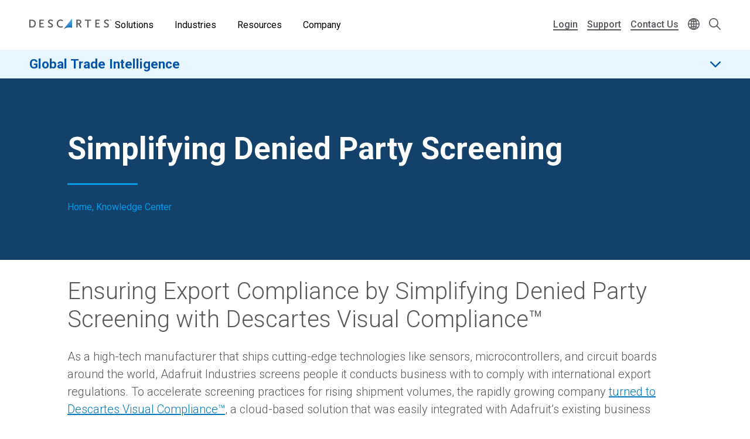

--- FILE ---
content_type: text/html; charset=UTF-8
request_url: https://www.descartes.com/resources/knowledge-center/simplifying-denied-party-screening
body_size: 46445
content:
<!DOCTYPE html>
<html lang="en" dir="ltr" prefix="og: https://ogp.me/ns#">
  <head>
        <meta name='be:drupal-theme' content='1.0.0'>
<!-- be_ixf, sdk, gho-->
<meta name="be:sdk" content="php_sdk_1.5.12" />
<meta name="be:timer" content="58ms" />
<meta name="be:norm_url" content="https%3A%2F%2Fwww.descartes.com%2Fresources%2Fknowledge-center%2Fsimplifying-denied-party-screening" />
<meta name="be:capsule_url" content="https%3A%2F%2Fixfd1-api.bc0a.com%2Fapi%2Fixf%2F1.0.0%2Fget_capsule%2Ff00000000011877%2F0816718960" />
<meta name="be:api_dt" content="-05:00y_2026;-05:00m_01;-05:00d_17;-05:00h_02;-05:00mh_30;p_epoch:1768635008307" />
<meta name="be:mod_dt" content="-05:00y_2026;-05:00m_01;-05:00d_17;-05:00h_02;-05:00mh_30;p_epoch:1768635008307" />
<meta name="be:diag" content="woXDthU1CbUZpFQi+ELTNxQoZJPwn1jL0sDNDk/lTf05TJg5XLf103z/[base64]/WAQzAFTxiAYR22qQi2oivYEeAvxUplslDXGhRJXlSiOpjPCFTPjg9QwZ9zFP+3edc8lFf1Edo3tQb5ncEw7IEn97y7vbE8XJ+6KtAIrCirJ4JSfSz1WTnpuVgMeDWJTr+6T6Eg8ZERLmFbEhupNKHz+hQCp6kAjQT6ZVQJ+TlQKTYyUzeHgGUuwTLZ0/Cllp1WBSwBarNsT5gk99xsyVrvxWYgjVCmv0jO4uzu64LL2Uy72V1ikSiKb0URo9gIPP9FPnceZg3/NGI1o8IcTOtSOO1WE1UjVa2HUerQQwTdVDKEEOG2iIta9ASiHA4jIhx/DCQe8IpyLSPuvh01yUr2tBs0CO7HVtuAhgsno2ViH16g875p4SnLa/+QdTMj7sNuLo/WioNhEejndkviEBEjzAvX0+vaO6c72VFQaeOmn8P6pNk1+K9pfwxh4qAumw03qmqfIMsXOeyCIouz+8Jjok03n8kzqFo9IfuEhoqTlWHCdGlJ/XHYHoUpBLOt+P9TLPg9/3HiN4AFlzyLGSeaVHGam0U9nmGrPajOgUFvU6CDfRqRcTDLL/PWtEXfgysQXawhF3yoSgBdwetG1O+ah3o9PsMJ5qgYvXsAQctF+gpzFhvBjZvX437pDJjSJOBHvNct8/nzPrP6O4sFV7NJQyhHmXwpL3Kp1WoPS6L7dRKOiNEh9qvGWjkFjCbq+fBCyUDdjVOw17PdrR5HZRogpdJXdv5A/1Kf+QLZYcWhzarGjRVVxo6uDEPRm9Gm2qf8mrxc+WRmeTfrYnudxoKfZ/JnTviF3LuTcDjgPDrf/3ZqS9XDMadHOqAMuGRjr4G0BHIQd2KocHVhJ5WYeDJM05dkM4RjV9gacAlDFzpA/loyIoDFXZeqC1OXPq23fGHYxC0g/4ZaUq0eZoenU9BMM7DVBappZRfjO+tfrjXkJ3fGfpmdi67UNTg/L/pnZ64Ky3qM8ES/l1V9X10w6h9MokxvwYKLrK6+eoQyD6xuRazRUrVq6sqDtfR/mxhx10HbnvzwSZ045npb95froLsYboCS7LHvC/T6qJcx/EPuBpy3NLitxPSBM9XyMwhHsEt7wtTzdvrH9Y/HFmysQydTTQg1fE3Xn12F1sJdslWiRO2Q21xYyjwKNxN63anXmFXPdttq1RDKn+wSZ8YBWuFrdUSrM8H22JvJg9vYavirNC0cjsVFV17bHchHnFk85Np19gPyFUdrx+I0z7cT5bW4M72+QKp/ligA+Pk1cmsRo5xSxjTxC3QzJD4JiNEpYf/bj2asv5b0n+W9g8YUOKmClk4fDx1lEfKpt5HFuS69G0tZ4i13aLkB4vAJ0VSZnpKBcZm0G8oi4bfnTK8EApq4eplH8rHuE0XdKua/dceevfyulB4wFgEsiVNc3EYZb6Jjp8mrrdxKMolM1obNRhzCT5yy9ddZch3gLC5O1ruEDpz+j4OYQE6BGYH2hUziucrYXUOU5aFFljmnDe9nC/6XidmrjTptwxGhs3ZJciT5g06SVNY75dnLB2YNF+PcYTDOw4OqB+9UVOUf/S/dm0of22ZIgAKn9x0TGWE/GD+AAAgtdSuaL1X62Gz9zNh3P3xbFXeMvpwZIYHtAeXQt/0SZ8rhUBYJOildrTNhsZs1XNMCjiKdC5Dvq8KDyAZdxMuIDBiS/7xhgh/cUl0omVfOATu5BGCDM2VuyWlrMabTZHdz7lDdH3AFbuWr4+hYmtjPLptfQWLimxvQ5P7Ve4aJreQPD10va2LkdWPzIqROyDCq1lBzJPFyed40BC/HNzL4LIIBewTsoETkELWAmblf7eGDJg7JOntgXCa8i0elk7Y6GCTYklt8VgiHWtoZH9IPjjb3OFjNOsWJwQaGWTCzf2oiUH5AbVsNr5ixr1hbfiIryj0ZAl00E4VxgPaAq+MMMkPTkJ2RClkZ24zAY/U3KGoZiD4nEpW6FQ3ELV1vR0faPNJCZPqfjHoHLzvSY59wG4ldgxCWUBL2XaqmbCZTpZ4L1eAiF21+HvUTvUxQcl8NCfmwQoNUEwVkaP/1yQojhrn4arnxqjyYpSvoDgXjUSZJ/vAxWsDKM/AQHE7lv0h7iAX3kM9koKKUEkrQdb3zT/SAZgFgqDPDSVo640I+8blFPszCJfe05Wpvdj0dUgCaxxtNRI/h105hzku5Ebl4mbuvzVTyPuZENZ4/3i7WG1/6Yed6EY2jtzoj2o/vLCjNazSQHYOKy3qactFcc+iPpKMxQXwQ3vPRgljyDn5uf1grCQ4fIo4wAAjr3ouVe3L5V48Ukrvi7NUhWGLOHgDK58tHqDohMqNHPjaZvNAOV0iqv68T1L98U62RyXHQDlQ5ymKCj+EpseJRtbRWSkFjJfFJQO6clbC2h5JMEqaDCiXBEWq9BUsmF9LrI=" />
<meta name="be:messages" content="false" />

 <script>
(function() {
    var script = document.createElement('script');
    script.setAttribute("id", "be-schema-script");
    script.setAttribute("data-customerid", "f00000000011877");
    script.setAttribute("data-testmode", "false");
    script.setAttribute("src", "https://schema-cf.bc0a.com/corejs/be-schema-v3.js");
    document.head.appendChild(script);
})();
 </script>


    <meta charset="utf-8" />
<style id="gutenberg-palette">:root {   .has-white-blue-color{ color:#DDF4FE }  .has-white-blue-background-color{ background-color:#DDF4FE }  .has-white-blue-border-color{ border-color:#DDF4FE }  .has-light-blue-color{ color:#BAE8FF }  .has-light-blue-background-color{ background-color:#BAE8FF }  .has-light-blue-border-color{ border-color:#BAE8FF }  .has-blue-color{ color:#009CEB }  .has-blue-background-color{ background-color:#009CEB }  .has-blue-border-color{ border-color:#009CEB }  .has-blue-text-color{ color:#007cba }  .has-blue-text-background-color{ background-color:#007cba }  .has-blue-text-border-color{ border-color:#007cba }  .has-medium-blue-color{ color:#0055AA }  .has-medium-blue-background-color{ background-color:#0055AA }  .has-medium-blue-border-color{ border-color:#0055AA }  .has-dark-blue-color{ color:#134169 }  .has-dark-blue-background-color{ background-color:#134169 }  .has-dark-blue-border-color{ border-color:#134169 }  .has-darkest-blue-color{ color:#012A49 }  .has-darkest-blue-background-color{ background-color:#012A49 }  .has-darkest-blue-border-color{ border-color:#012A49 }  .has-dark-grey-color{ color:#565656 }  .has-dark-grey-background-color{ background-color:#565656 }  .has-dark-grey-border-color{ border-color:#565656 }  .has-medium-grey-color{ color:#cccdce }  .has-medium-grey-background-color{ background-color:#cccdce }  .has-medium-grey-border-color{ border-color:#cccdce }  .has-light-grey-color{ color:#f4f5f6 }  .has-light-grey-background-color{ background-color:#f4f5f6 }  .has-light-grey-border-color{ border-color:#f4f5f6 }  .has-white-color{ color:#fff }  .has-white-background-color{ background-color:#fff }  .has-white-border-color{ border-color:#fff } }</style>
<style id="gutenberg-gradients">:root {   .has-blues-gradient-background{ background:linear-gradient(90deg, #164469 0%, #009CEB 100%) } }</style>
<style id="gutenberg-font-sizes">:root {   .has-text-xs-font-size{ font-size:.8rem }  .has-text-s-font-size{ font-size:1rem }  .has-text-r-font-size{ font-size:1.25rem }  .has-text-m-font-size{ font-size:1.5rem }  .has-text-l-font-size{ font-size:1.75rem }  .has-text-xl-font-size{ font-size:2rem }  .has-text-h4-font-size{ font-size:27 }  .has-text-h3-font-size{ font-size:31 }  .has-text-h2-font-size{ font-size:40 }  .has-text-h1-font-size{ font-size:55 }  .has-text-h2-title-font-size{ font-size:51 }  .has-text-h1-title-font-size{ font-size:90 } }</style>
<style id="gutenberg-spacing-variables">:root {   --wp--preset--spacing--10:8px;  --wp--preset--spacing--20:16px;  --wp--preset--spacing--30:32px;  --wp--preset--spacing--40:64px;  --wp--preset--spacing--50:128px;  --wp--preset--spacing--60:172px; }</style>
<meta name="description" content="Find out how a hi-tech electronics manufacturer and online retailer grew its overseas business by simplifying the denied party screening process" />
<meta name="abstract" content="Adafruit Industries, an open-source hardware company based in New York City, designs, manufactures and sells electronics products, components, tools and accessories. It also produces learning resources related to electronics, technology and programming to" />
<meta name="keywords" content="Denied Party Screening, Export Compliance, Export Regulations, Integrated Denied Party Screening" />
<link rel="canonical" href="https://www.descartes.com/resources/knowledge-center/simplifying-denied-party-screening" />
<link rel="image_src" href="https://www.descartes.com/content/media/images/2020-06/DES_0070_AdaFruit_Media_Tile.jpg" />
<meta name="author" content="GTI EN" />
<meta property="og:image" content="https://www.descartes.com/sites/default/files/media/images/2023-09/dsg-share-logo-2.jpg" />
<meta name="twitter:image:alt" content="Denied Party Screening" />
<meta name="twitter:image" content="https://www.descartes.com/content/media/images/2020-06/DES_0070_AdaFruit_Social_image.jpg" />
<meta name="google-site-verification" content="ogAySWf9kJwyAiABDlUWUCP044yh9pLo_ugs2bc-Odw" />
<meta name="Generator" content="Drupal 11 (https://www.drupal.org)" />
<meta name="MobileOptimized" content="width" />
<meta name="HandheldFriendly" content="true" />
<meta name="viewport" content="width=device-width, initial-scale=1.0" />
<script data-cfasync="false" type="text/javascript" id="vwoCode">window._vwo_code || (function () {
      var account_id=1138860,
      version=2.1,
      settings_tolerance=2000,
      hide_element='body',
      hide_element_style='opacity:0 !important;filter:alpha(opacity=0) !important;background:none !important;transition:none !important;',
      /* DO NOT EDIT BELOW THIS LINE */
      f=false,w=window,d=document,v=d.querySelector('#vwoCode'),cK='_vwo_'+account_id+'_settings',cc={};try{var c=JSON.parse(localStorage.getItem('_vwo_'+account_id+'_config'));cc=c&&typeof c==='object'?c:{}}catch(e){}var stT=cc.stT==='session'?w.sessionStorage:w.localStorage;code={nonce:v&&v.nonce,library_tolerance:function(){return typeof library_tolerance!=='undefined'?library_tolerance:undefined},settings_tolerance:function(){return cc.sT||settings_tolerance},hide_element_style:function(){return'{'+(cc.hES||hide_element_style)+'}'},hide_element:function(){if(performance.getEntriesByName('first-contentful-paint')[0]){return''}return typeof cc.hE==='string'?cc.hE:hide_element},getVersion:function(){return version},finish:function(e){if(!f){f=true;var t=d.getElementById('_vis_opt_path_hides');if(t)t.parentNode.removeChild(t);if(e)(new Image).src='https://dev.visualwebsiteoptimizer.com/ee.gif?a='+account_id+e}},finished:function(){return f},addScript:function(e){var t=d.createElement('script');t.type='text/javascript';if(e.src){t.src=e.src}else{t.text=e.text}v&&t.setAttribute('nonce',v.nonce);d.getElementsByTagName('head')[0].appendChild(t)},load:function(e,t){var n=this.getSettings(),i=d.createElement('script'),r=this;t=t||{};if(n){i.textContent=n;d.getElementsByTagName('head')[0].appendChild(i);if(!w.VWO||VWO.caE){stT.removeItem(cK);r.load(e)}}else{var o=new XMLHttpRequest;o.open('GET',e,true);o.withCredentials=!t.dSC;o.responseType=t.responseType||'text';o.onload=function(){if(t.onloadCb){return t.onloadCb(o,e)}if(o.status===200||o.status===304){_vwo_code.addScript({text:o.responseText})}else{_vwo_code.finish('&e=loading_failure:'+e)}};o.onerror=function(){if(t.onerrorCb){return t.onerrorCb(e)}_vwo_code.finish('&e=loading_failure:'+e)};o.send()}},getSettings:function(){try{var e=stT.getItem(cK);if(!e){return}e=JSON.parse(e);if(Date.now()>e.e){stT.removeItem(cK);return}return e.s}catch(e){return}},init:function(){if(d.URL.indexOf('__vwo_disable__')>-1)return;var e=this.settings_tolerance();w._vwo_settings_timer=setTimeout(function(){_vwo_code.finish();stT.removeItem(cK)},e);var t;if(this.hide_element()!=='body'){t=d.createElement('style');var n=this.hide_element(),i=n?n+this.hide_element_style():'',r=d.getElementsByTagName('head')[0];t.setAttribute('id','_vis_opt_path_hides');v&&t.setAttribute('nonce',v.nonce);t.setAttribute('type','text/css');if(t.styleSheet)t.styleSheet.cssText=i;else t.appendChild(d.createTextNode(i));r.appendChild(t)}else{t=d.getElementsByTagName('head')[0];var i=d.createElement('div');i.style.cssText='z-index: 2147483647 !important;position: fixed !important;left: 0 !important;top: 0 !important;width: 100% !important;height: 100% !important;background: white !important;display: block !important;';i.setAttribute('id','_vis_opt_path_hides');i.classList.add('_vis_hide_layer');t.parentNode.insertBefore(i,t.nextSibling)}var o=window._vis_opt_url||d.URL,s='https://dev.visualwebsiteoptimizer.com/j.php?a='+account_id+'&u='+encodeURIComponent(o)+'&vn='+version;if(w.location.search.indexOf('_vwo_xhr')!==-1){this.addScript({src:s})}else{this.load(s+'&x=true')}}};w._vwo_code=code;code.init();})();</script>
<link rel="icon" href="/themes/descartes/favicon.ico" type="image/vnd.microsoft.icon" />
<link rel="alternate" hreflang="en" href="https://www.descartes.com/resources/knowledge-center/simplifying-denied-party-screening" />
<script src="https://www.descartes.com/sites/default/files/descartes_core/global.js?0"></script>
<link rel="stylesheet" media="all" href="https://www.descartes.com/sites/default/files/descartes_core/global.css?0" />

    <title>Simplifying Denied Party Screening | Descartes</title>
    <link rel="stylesheet" media="all" href="/sites/default/files/css/css_RvYnasU8Ldtn8QHX3iCx6dcgpW-PiCmravRwlinU8HY.css?delta=0&amp;language=en&amp;theme=descartes&amp;include=[base64]" />
<link rel="stylesheet" media="all" href="/sites/default/files/css/css_7M5DA-7xtQ0lvEuxAKRQvqwhek4cRoVjss7lbqL7Swc.css?delta=1&amp;language=en&amp;theme=descartes&amp;include=[base64]" />

    <script type="application/json" data-drupal-selector="drupal-settings-json">{"path":{"baseUrl":"\/","pathPrefix":"","currentPath":"node\/10926","currentPathIsAdmin":false,"isFront":false,"currentLanguage":"en"},"pluralDelimiter":"\u0003","suppressDeprecationErrors":true,"ajaxPageState":{"libraries":"[base64]","theme":"descartes","theme_token":null},"ajaxTrustedUrl":{"\/search":true},"gtag":{"tagId":"","consentMode":false,"otherIds":[],"events":[],"additionalConfigInfo":[]},"gtm":{"tagId":null,"settings":{"data_layer":"dataLayer","include_classes":false,"allowlist_classes":"google\nnonGooglePixels\nnonGoogleScripts\nnonGoogleIframes","blocklist_classes":"customScripts\ncustomPixels","include_environment":false,"environment_id":"","environment_token":""},"tagIds":["GTM-WBZXJ4T"]},"responsive_menu":{"position":"left","theme":"theme-dark","pagedim":"pagedim","modifyViewport":true,"use_bootstrap":false,"breakpoint":"all and (min-width: 1050px)","drag":false},"vwo":{"id":1138860,"timeout_setting":2000,"usejquery":"false","testnull":null},"search_api_autocomplete":{"search":{"auto_submit":true,"min_length":4}},"countryCode":"","langCode":"en","miniorange_saml":{"base_url":"https:\/\/www.descartes.com"},"language":{"id":"en","name":"English"},"user":{"uid":0,"permissionsHash":"63b635db1f3f2b67ae673c85bb40f2ac1c93229dee20601fa5a736edb58c8ae7"}}</script>
<script src="/sites/default/files/js/js_EpQNgzDCLhadsFl0tZUsmrLsr3aJxHO6UOSKEuwbYjc.js?scope=header&amp;delta=0&amp;language=en&amp;theme=descartes&amp;include=[base64]"></script>
<script src="/modules/contrib/google_tag/js/gtag.js?t8yxz2"></script>
<script src="/modules/contrib/google_tag/js/gtm.js?t8yxz2"></script>


      <link rel="preload" href="
https://fonts.googleapis.com/css?family=Roboto:300,300i,400,400i,500,500i,700,700i,900,900i&display=swap"
            as="style" onload="this.onload=null;this.rel='stylesheet'">
      <noscript><link rel="stylesheet" href="
https://fonts.googleapis.com/css?family=Roboto:300,300i,400,400i,500,500i,700,700i,900,900i&display=swap"></noscript>

    <style type="text/css">
      
    </style>

  </head>
  <body class="solution-page lang-en path-node page-node-type-knowledge-center beixf">
        <a href="#main-content" class="visually-hidden focusable skip-link">
      Skip to main content
    </a>
    <noscript><iframe src="https://www.googletagmanager.com/ns.html?id=GTM-WBZXJ4T"
                  height="0" width="0" style="display:none;visibility:hidden"></iframe></noscript>

      <div class="dialog-off-canvas-main-canvas" data-off-canvas-main-canvas>
    
<div class="layout-container">

  <header role="banner" class="light">
      



<div class="dsg-nav" id="dsg-nav" role="navigation" aria-label="Primary site navigation">

    <div class="dsg-nav__menu">

        <div class="dsg-nav__branding">
            <a href="https://www.descartes.com/">
                <img class="dsg-nav_logo-dark" src="/themes/descartes/logo-dark.png" alt="Descartes Logo">
            </a>
        </div>

                <nav class="dsg-nav__main">
            <ul class="dsg-nav__main__menu-items" aria-label="Main Navigation">
                                <li class="dsg-nav__nav-item nav-parent">

                    <button aria-controls="menu-main-solutions" aria-expanded="false">
                        Solutions
                    </button>

                                        <div class="dsg-nav__main-menu__slideout menu-main__solutions" id="menu-main-solutions" aria-hidden="true">
                    
                                                <div class="dsg-nav__main-menu__submenu-slideout slideout-2-col">

                            <div class="menu-level-2">

                                <h2 aria-hidden="true">Solutions</h2>

                                <ul>

                                                                        <li class="nav-item-parent active" data-menu="b2b">
                                        
                                        <div class="submenu-grid">

                                            <a href="https://www.descartes.com/solutions/b2b-connectivity-and-edi-messaging" id="submenu-b2b" class="solution-link">
                                                B2B Connectivity &amp; Messaging
                                                <svg class="forward-icon" xmlns="http://www.w3.org/2000/svg" viewBox="0 0 9.42 15.74" alt="" aria-hidden="true">
    <path d="M9,6.82L2.66.46C2.36.16,1.97-.01,1.56,0,1.14,0,.75.16.46.45c-.61.6-.61,1.59,0,2.2l5.22,5.22L.45,13.09c-.6.61-.6,1.59,0,2.2.29.29.68.45,1.1.45h0c.42,0,.81-.16,1.1-.46l6.32-6.31c.59-.59.61-1.53.03-2.16Z"/>
</svg>

                                            </a>


                                            <div class="menu-level-3" >

                                                <div class="solutions-menu__title">
                                                    <img src="/themes/descartes/images/menu/solutions-b2b.svg"
                                                    class="solutions-icon"
                                                    alt="">
                                                
                                                    <h2 aria-hidden="true">B2B Connectivity <br>& Messaging</h2>
                                                
                                                </div>

                                                <div class="solutions-menu__description">
                                                                                                        <p>Optimize Electronic Data Interchange (EDI) and e-invoicing with a trusted global provider that centralizes your processes and ensures compliance with local regulations across all markets globally.</p>
                                                                                                                                                            <a class="menu-btn-outline" href="https://www.descartes.com/solutions/b2b-connectivity-and-edi-messaging"> Explore the Solution </a>
                                                                                                    </div>

                                                
                                                <div class="solutions-menu__split" aria-label=" Submenu">
                                                    <ul class="solutions-menu__split__tabs" role="tablist">

                                                                                                                                                                                                                </ul>
                                                </div>
                                              
                                                
                                                <div class="solutions-menu__split-children__wrapper">

                                                                                                                                                                                                                    
                                                        <ul
                                                        class="solutions-menu__split__children active" 
                                                        id="split-b2b-1" 
                                                        role="tabpanel"
                                                        aria-labelledby="tab-b2b-1">

                                                                                                                        <li>
                                                                <a href="      https://www.descartes.com/solutions/b2b-connectivity-and-edi-messaging/integrated-edi
  ">
                                                                <h4>Integrated EDI</h4>
                                                                <p>Automated data exchange between systems for seamless supply chain transactions.</p>
                                                                </a>
                                                            </li>
                                                                                                                        <li>
                                                                <a href="      https://www.descartes.com/solutions/b2b-connectivity-and-edi-messaging/web-edi
  ">
                                                                <h4>Web EDI</h4>
                                                                <p>User-friendly web portal for efficient order and document exchange without system integration.</p>
                                                                </a>
                                                            </li>
                                                                                                                        <li>
                                                                <a href="      https://www.descartes.com/solutions/b2b-connectivity-and-edi-messaging/peppol
  ">
                                                                <h4>Peppol</h4>
                                                                <p>Standardized e-invoicing solution ensuring EU compliance and secure transactions.</p>
                                                                </a>
                                                            </li>
                                                                                                                        <li>
                                                                <a href="      https://www.descartes.com/solutions/b2b-connectivity-and-messaging/descartes-global-logistics-network
  ">
                                                                <h4>Descartes Global Logistics Network™ (Descartes GLN™)</h4>
                                                                <p>The Descartes GLN is an ecosystem of software solutions for the supply chain market.</p>
                                                                </a>
                                                            </li>
                                                                                                                        
                                                            
                                                        </ul>
                                                        
                                                                                                                                                            
                                                </div>

                                            </div>

                                        </div>
                                        
                                    </li>
                                                                        <li class="nav-item-parent" data-menu="bfes">
                                        
                                        <div class="submenu-grid">

                                            <a href="https://www.descartes.com/solutions/broker-and-forwarder-enterprise-systems" id="submenu-bfes" class="solution-link">
                                                Broker &amp; Forwarder Enterprise Systems
                                                <svg class="forward-icon" xmlns="http://www.w3.org/2000/svg" viewBox="0 0 9.42 15.74" alt="" aria-hidden="true">
    <path d="M9,6.82L2.66.46C2.36.16,1.97-.01,1.56,0,1.14,0,.75.16.46.45c-.61.6-.61,1.59,0,2.2l5.22,5.22L.45,13.09c-.6.61-.6,1.59,0,2.2.29.29.68.45,1.1.45h0c.42,0,.81-.16,1.1-.46l6.32-6.31c.59-.59.61-1.53.03-2.16Z"/>
</svg>

                                            </a>


                                            <div class="menu-level-3" hidden>

                                                <div class="solutions-menu__title">
                                                    <img src="/themes/descartes/images/menu/solutions-lsp.svg"
                                                    class="solutions-icon"
                                                    alt="">
                                                
                                                    <h2 aria-hidden="true">Broker & Forwarder <br>Enterprise Systems</h2>
                                                
                                                </div>

                                                <div class="solutions-menu__description">
                                                                                                        <p>Delivering complete operational control with world-class freight forwarding technology</p>
                                                                                                                                                            <a class="menu-btn-outline" href="https://www.descartes.com/solutions/broker-and-forwarder-enterprise-systems"> Explore the Solution </a>
                                                                                                    </div>

                                                
                                                <div class="solutions-menu__split" aria-label=" Submenu">
                                                    <ul class="solutions-menu__split__tabs" role="tablist">

                                                                                                                                                                                                                </ul>
                                                </div>
                                              
                                                
                                                <div class="solutions-menu__split-children__wrapper">

                                                                                                                                                                                                                    
                                                        <ul
                                                        class="solutions-menu__split__children active" 
                                                        id="split-bfes-1" 
                                                        role="tabpanel"
                                                        aria-labelledby="tab-bfes-1">

                                                                                                                        <li>
                                                                <a href="      https://www.descartes.com/solutions/broker-and-forwarder-enterprise-systems/forwarder-tms
  ">
                                                                <h4>Forwarder TMS</h4>
                                                                <p>A SaaS-based transportation management system for freight forwarders to manage operations.</p>
                                                                </a>
                                                            </li>
                                                                                                                        <li>
                                                                <a href="      https://www.descartes.com/solutions/broker-and-forwarder-enterprise-systems/shipment-management
  ">
                                                                <h4>Shipment Management</h4>
                                                                <p>Digitize and streamline freight operations across all modes of transportation.</p>
                                                                </a>
                                                            </li>
                                                                                                                        <li>
                                                                <a href="      https://www.descartes.com/solutions/customs-and-regulatory-compliance/foreign-trade-zone-ftz-management
  ">
                                                                <h4>Foreign Trade Zone Management</h4>
                                                                <p>Automate and proactively manage foreign trade zone and bonded warehouse operations.</p>
                                                                </a>
                                                            </li>
                                                                                                                        <li>
                                                                <a href="      https://www.descartes.com/solutions/broker-and-forwarder-enterprise-systems/customs-compliance
  ">
                                                                <h4>Customs Compliance</h4>
                                                                <p>Meet regulatory requirements and keep shipments efficiently moving across borders.</p>
                                                                </a>
                                                            </li>
                                                                                                                        <li>
                                                                <a href="      https://www.descartes.com/solutions/broker-and-forwarder-enterprise-systems/global-price-management
  ">
                                                                <h4>Global Price Management</h4>
                                                                <p>Automate carrier rates and deliver on-demand customer bookings without added labor.</p>
                                                                </a>
                                                            </li>
                                                                                                                        <li>
                                                                <a href="      https://www.descartes.com/solutions/broker-and-forwarder-enterprise-systems/accounting-and-billing
  ">
                                                                <h4>Accounting &amp; Billing</h4>
                                                                <p>Accounting, financial reporting, &amp; billing designed for forwarders and customs brokers.</p>
                                                                </a>
                                                            </li>
                                                                                                                        <li>
                                                                <a href="      https://www.descartes.com/solutions/broker-and-forwarder-enterprise-systems/multimodal-shipment-tracking
  ">
                                                                <h4>Multimodal Shipment Tracking</h4>
                                                                <p>Consolidating data from carriers and customs agencies to deliver deeper operational and customer-facing insight.</p>
                                                                </a>
                                                            </li>
                                                                                                                        <li>
                                                                <a href="      https://www.descartes.com/solutions/broker-and-forwarder-enterprise-systems/warehousing-and-po-management
  ">
                                                                <h4>Warehousing &amp; PO Management</h4>
                                                                <p>Better manage customer purchase orders and achieve higher levels of warehouse performance.</p>
                                                                </a>
                                                            </li>
                                                                                                                        <li>
                                                                <a href="      https://www.descartes.com/solutions/broker-and-forwarder-enterprise-systems/shipment-portal
  ">
                                                                <h4>Shipment Portal</h4>
                                                                <p>Take the pulse of operational and customer data with rich analytics to pinpoint trends.</p>
                                                                </a>
                                                            </li>
                                                                                                                        <li>
                                                                <a href="      https://www.descartes.com/solutions/broker-and-forwarder-enterprise-systems/crm
  ">
                                                                <h4>Customer Relationship Management</h4>
                                                                <p>Boost sales efficiency with a CRM purpose-built for customs brokers and forwarders.</p>
                                                                </a>
                                                            </li>
                                                                                                                        
                                                            
                                                        </ul>
                                                        
                                                                                                                                                            
                                                </div>

                                            </div>

                                        </div>
                                        
                                    </li>
                                                                        <li class="nav-item-parent" data-menu="crc">
                                        
                                        <div class="submenu-grid">

                                            <a href="https://www.descartes.com/solutions/customs-and-regulatory-compliance" id="submenu-crc" class="solution-link">
                                                Customs &amp; Regulatory Compliance
                                                <svg class="forward-icon" xmlns="http://www.w3.org/2000/svg" viewBox="0 0 9.42 15.74" alt="" aria-hidden="true">
    <path d="M9,6.82L2.66.46C2.36.16,1.97-.01,1.56,0,1.14,0,.75.16.46.45c-.61.6-.61,1.59,0,2.2l5.22,5.22L.45,13.09c-.6.61-.6,1.59,0,2.2.29.29.68.45,1.1.45h0c.42,0,.81-.16,1.1-.46l6.32-6.31c.59-.59.61-1.53.03-2.16Z"/>
</svg>

                                            </a>


                                            <div class="menu-level-3" hidden>

                                                <div class="solutions-menu__title">
                                                    <img src="/themes/descartes/images/menu/solutions-customs.svg"
                                                    class="solutions-icon"
                                                    alt="">
                                                
                                                    <h2 aria-hidden="true">Customs & Regulatory <br>Compliance</h2>
                                                
                                                </div>

                                                <div class="solutions-menu__description">
                                                                                                        <p>Streamline cross-border customs compliance with preparation, filing, and visibility solutions for security filings, customs declarations, and other regulatory mandates</p>
                                                                                                                                                            <a class="menu-btn-outline" href="https://www.descartes.com/solutions/customs-and-regulatory-compliance"> Explore the Solution </a>
                                                                                                    </div>

                                                
                                                <div class="solutions-menu__split" aria-label=" Submenu">
                                                    <ul class="solutions-menu__split__tabs" role="tablist">

                                                                                                                                                                                                                </ul>
                                                </div>
                                              
                                                
                                                <div class="solutions-menu__split-children__wrapper">

                                                                                                                                                                                                                    
                                                        <ul
                                                        class="solutions-menu__split__children active" 
                                                        id="split-crc-1" 
                                                        role="tabpanel"
                                                        aria-labelledby="tab-crc-1">

                                                                                                                        <li>
                                                                <a href="      https://www.descartes.com/solutions/customs-and-regulatory-compliance/customs-declarations
  ">
                                                                <h4>Customs Declarations</h4>
                                                                <p>Comply with fiscal filing requirements and keep pace with changing regulations.</p>
                                                                </a>
                                                            </li>
                                                                                                                        <li>
                                                                <a href="      https://www.descartes.com/solutions/customs-and-regulatory-compliance/security-filings
  ">
                                                                <h4>Security Filings</h4>
                                                                <p>Submit advanced manifest data electronically to customs authorities worldwide.</p>
                                                                </a>
                                                            </li>
                                                                                                                        <li>
                                                                <a href="      https://www.descartes.com/solutions/customs-and-regulatory-compliance/other-government-industry-programs
  ">
                                                                <h4>Other Government / Industry Programs</h4>
                                                                <p>Support for a broad range of government and industry-specific compliance initiatives worldwide.</p>
                                                                </a>
                                                            </li>
                                                                                                                        <li>
                                                                <a href="      https://www.descartes.com/solutions/customs-and-regulatory-compliance/foreign-trade-zone-ftz-management
  ">
                                                                <h4>Foreign Trade Zone Management</h4>
                                                                <p>Automate and proactively manage foreign trade zone and bonded warehouse operations.</p>
                                                                </a>
                                                            </li>
                                                                                                                        
                                                            
                                                        </ul>
                                                        
                                                                                                                                                            
                                                </div>

                                            </div>

                                        </div>
                                        
                                    </li>
                                                                        <li class="nav-item-parent" data-menu="ecom">
                                        
                                        <div class="submenu-grid">

                                            <a href="https://www.descartes.com/solutions/ecommerce-shipping-fulfillment" id="submenu-ecom" class="solution-link">
                                                Ecommerce Shipping &amp; Fulfillment
                                                <svg class="forward-icon" xmlns="http://www.w3.org/2000/svg" viewBox="0 0 9.42 15.74" alt="" aria-hidden="true">
    <path d="M9,6.82L2.66.46C2.36.16,1.97-.01,1.56,0,1.14,0,.75.16.46.45c-.61.6-.61,1.59,0,2.2l5.22,5.22L.45,13.09c-.6.61-.6,1.59,0,2.2.29.29.68.45,1.1.45h0c.42,0,.81-.16,1.1-.46l6.32-6.31c.59-.59.61-1.53.03-2.16Z"/>
</svg>

                                            </a>


                                            <div class="menu-level-3" hidden>

                                                <div class="solutions-menu__title">
                                                    <img src="/themes/descartes/images/menu/solutions-ecomm.svg"
                                                    class="solutions-icon"
                                                    alt="">
                                                
                                                    <h2 aria-hidden="true">Ecommerce Shipping <br>& Fulfillment</h2>
                                                
                                                </div>

                                                <div class="solutions-menu__description">
                                                                                                        <p>Powering every stage of ecommerce growth—from listing and inventory management to warehouse automation and global shipping. Our solutions help brands and 3PLs scale across channels, simplify operations, and deliver exceptional customer experiences.</p>
                                                                                                                                                            <a class="menu-btn-outline" href="https://www.descartes.com/solutions/ecommerce-shipping-fulfillment"> Explore the Solution </a>
                                                                                                    </div>

                                                
                                                <div class="solutions-menu__split" aria-label=" Submenu">
                                                    <ul class="solutions-menu__split__tabs" role="tablist">

                                                                                                                                                                                                                </ul>
                                                </div>
                                              
                                                
                                                <div class="solutions-menu__split-children__wrapper">

                                                                                                                                                                                                                    
                                                        <ul
                                                        class="solutions-menu__split__children active" 
                                                        id="split-ecom-1" 
                                                        role="tabpanel"
                                                        aria-labelledby="tab-ecom-1">

                                                                                                                        <li>
                                                                <a href="      https://www.descartes.com/solutions/ecommerce-shipping-fulfillment/multichannel-listing-catalog-management
  ">
                                                                <h4>Listing &amp; Catalog Management</h4>
                                                                <p>Centralize product data across marketplaces and DTC storefronts. Easily manage multichannel listings; automatically sync updates for inventory accuracy.</p>
                                                                </a>
                                                            </li>
                                                                                                                        <li>
                                                                <a href="      https://www.descartes.com/solutions/ecommerce-shipping-fulfillment/multichannel-inventory-order-management
  ">
                                                                <h4>Inventory &amp; Order Management</h4>
                                                                <p>Avoid overselling, delays, and manual work. Our all-in-one IMS and OMS updates inventory in real time and automates order routing across channels.</p>
                                                                </a>
                                                            </li>
                                                                                                                        <li>
                                                                <a href="      https://www.descartes.com/solutions/ecommerce-shipping-fulfillment/warehouse-management
  ">
                                                                <h4>Warehouse Management</h4>
                                                                <p>Gain efficiency with barcode scanning, bin-level tracking, and mobile workflows for receiving, picking, and packing. Optimize labor and reduce errors</p>
                                                                </a>
                                                            </li>
                                                                                                                        <li>
                                                                <a href="      https://www.descartes.com/solutions/ecommerce-shipping-fulfillment/shipping-software
  ">
                                                                <h4>Shipping Software</h4>
                                                                <p>Scale confidently with multi-carrier shipping tools that cut costs, boost efficiency, and keep you on track during seasonal peaks and high volumes.</p>
                                                                </a>
                                                            </li>
                                                                                                                        <li>
                                                                <a href="      https://www.descartes.com/solutions/ecommerce-shipping-fulfillment/purchasing-software
  ">
                                                                <h4>Purchasing Software</h4>
                                                                <p>Automate PO creation and vendor communications. Improve buy planning with demand forecasting and velocity-based replenishment.</p>
                                                                </a>
                                                            </li>
                                                                                                                        
                                                            
                                                        </ul>
                                                        
                                                                                                                                                            
                                                </div>

                                            </div>

                                        </div>
                                        
                                    </li>
                                                                        <li class="nav-item-parent" data-menu="gti">
                                        
                                        <div class="submenu-grid">

                                            <a href="https://www.descartes.com/solutions/global-trade-intelligence" id="submenu-gti" class="solution-link">
                                                Global Trade Intelligence
                                                <svg class="forward-icon" xmlns="http://www.w3.org/2000/svg" viewBox="0 0 9.42 15.74" alt="" aria-hidden="true">
    <path d="M9,6.82L2.66.46C2.36.16,1.97-.01,1.56,0,1.14,0,.75.16.46.45c-.61.6-.61,1.59,0,2.2l5.22,5.22L.45,13.09c-.6.61-.6,1.59,0,2.2.29.29.68.45,1.1.45h0c.42,0,.81-.16,1.1-.46l6.32-6.31c.59-.59.61-1.53.03-2.16Z"/>
</svg>

                                            </a>


                                            <div class="menu-level-3" hidden>

                                                <div class="solutions-menu__title">
                                                    <img src="/themes/descartes/images/menu/solutions-gti.svg"
                                                    class="solutions-icon"
                                                    alt="">
                                                
                                                    <h2 aria-hidden="true">Global Trade <br>Intelligence</h2>
                                                
                                                </div>

                                                <div class="solutions-menu__description">
                                                                                                        <p>Leverage powerful solutions for optimized global trade data research, import classification &amp; landed costing, and export compliance to reduce costs and enable growth.</p>
                                                                                                                                                            <a class="menu-btn-outline" href="https://www.descartes.com/solutions/global-trade-intelligence"> Explore the Solution </a>
                                                                                                    </div>

                                                
                                                <div class="solutions-menu__split" aria-label=" Submenu">
                                                    <ul class="solutions-menu__split__tabs" role="tablist">

                                                                                                        
                                                            <li class="solutions-menu__split__parent active" 
                                                            aria-expanded="true"
                                                            data-menu="split-gti-1">

                                                                <button aria-selected="true">
                                                                Global Trade Data
                                                                </button>

                                                            </li>

                                                                                                                                                            
                                                            <li class="solutions-menu__split__parent " 
                                                            aria-expanded="false"
                                                            data-menu="split-gti-2">

                                                                <button aria-selected="false">
                                                                Import Classification
                                                                </button>

                                                            </li>

                                                                                                                                                            
                                                            <li class="solutions-menu__split__parent " 
                                                            aria-expanded="false"
                                                            data-menu="split-gti-3">

                                                                <button aria-selected="false">
                                                                Export Compliance
                                                                </button>

                                                            </li>

                                                                                                                                                            </ul>
                                                </div>
                                              
                                                
                                                <div class="solutions-menu__split-children__wrapper">

                                                                                                                                                                                                                    
                                                        <ul
                                                        class="solutions-menu__split__children active" 
                                                        id="split-gti-1" 
                                                        role="tabpanel"
                                                        aria-labelledby="tab-gti-1">

                                                                                                                        <li>
                                                                <a href="      https://www.descartes.com/solutions/global-trade-intelligence/import-export-data-trade-research
  ">
                                                                <h4>Import / Export Trade Data</h4>
                                                                <p>Analyze import / export shifts, transportation flows and trade trends.</p>
                                                                </a>
                                                            </li>
                                                                                                                        <li>
                                                                <a href="      https://www.descartes.com/solutions/global-trade-intelligence/global-trade-and-supply-chain-intelligence
  ">
                                                                <h4>Global Trade and Supply Chain Intelligence</h4>
                                                                <p>Easily discover new suppliers, markets, and more.</p>
                                                                </a>
                                                            </li>
                                                                                                                        <li>
                                                                <a href="      https://www.descartes.com/solutions/global-trade-intelligence/data-analytics
  ">
                                                                <h4>Data Analytics</h4>
                                                                <p> Visualize global trade data with a powerful business intelligence solution.</p>
                                                                </a>
                                                            </li>
                                                                                                                        
                                                            
                                                        </ul>
                                                        
                                                                                                                                                                                                                    
                                                        <ul
                                                        class="solutions-menu__split__children" 
                                                        id="split-gti-2" 
                                                        role="tabpanel"
                                                        aria-labelledby="tab-gti-2">

                                                                                                                        <li>
                                                                <a href="      https://www.descartes.com/solutions/global-trade-intelligence/product-classification-and-duty-determination
  ">
                                                                <h4>Product Classification</h4>
                                                                <p>Integrate classification and duty determination with your business systems</p>
                                                                </a>
                                                            </li>
                                                                                                                        <li>
                                                                <a href="      https://www.descartes.com/solutions/global-trade-intelligence/foreign-trade-zone-management-with-ftz-software
  ">
                                                                <h4>Descartes QuestaWeb™ FTZ Software</h4>
                                                                <p>Automate FTZ customs filings and simplify import workflows.</p>
                                                                </a>
                                                            </li>
                                                                                                                        <li>
                                                                <a href="      https://www.descartes.com/solutions/global-trade-intelligence/duty-and-tariff-data
  ">
                                                                <h4>Duty and Tariff Data</h4>
                                                                <p>Accurately classify by HTS and tariff codes and calculate landed costs</p>
                                                                </a>
                                                            </li>
                                                                                                                        
                                                            
                                                        </ul>
                                                        
                                                                                                                                                                                                                    
                                                        <ul
                                                        class="solutions-menu__split__children" 
                                                        id="split-gti-3" 
                                                        role="tabpanel"
                                                        aria-labelledby="tab-gti-3">

                                                                                                                        <li>
                                                                <a href="      https://www.descartes.com/solutions/global-trade-intelligence/export-classification
  ">
                                                                <h4>Export Classification</h4>
                                                                <p>Efficiently classify against U.S., EU, UK, and other export control lists</p>
                                                                </a>
                                                            </li>
                                                                                                                        <li>
                                                                <a href="      https://www.visualcompliance.com/compliance-solutions/export-automation/export-license-manager/?utm_source=descartes.com&amp;utm_medium=referral&amp;utm_campaign=DSG_GTI_MenuUpdate_FY25Q4
  ">
                                                                <h4>Export License Management​</h4>
                                                                <p>Automate export license activities and keep your business moving forward</p>
                                                                </a>
                                                            </li>
                                                                                                                        <li>
                                                                <a href="      https://www.descartes.com/solutions/global-trade-intelligence/denied-party-screening
  ">
                                                                <h4>Denied Party Screening</h4>
                                                                <p>Automate screening processes and integrate with your business systems</p>
                                                                </a>
                                                            </li>
                                                                                                                        <li>
                                                                <a href="      https://www.descartes.com/resources/knowledge-center/descartes-denied-party-screening-solutions-reducing-risk
  ">
                                                                <h4>Trade Compliance Content for Business Systems</h4>
                                                                <p>Leverage industry-leading content for SAP-GTS, Oracle GTM &amp; other systems.</p>
                                                                </a>
                                                            </li>
                                                                                                                        <li>
                                                                <a href="      https://www.descartes.com/solutions/global-trade-intelligence/export-compliance
  ">
                                                                <h4>Export Compliance</h4>
                                                                <p>Simplify export control processes and support business growth</p>
                                                                </a>
                                                            </li>
                                                                                                                        <li>
                                                                <a href="      https://www.visualcompliance.com/compliance-solutions/audit-and-resolution/ai-assist-for-trade-compliance/?utm_source=descartes.com&amp;utm_medium=referral&amp;utm_campaign=DSG_GTI_MenuUpdate_FY25Q4
  ">
                                                                <h4>AI Assist for Trade Compliance</h4>
                                                                <p>Reduce screening false positives by 60%.</p>
                                                                </a>
                                                            </li>
                                                                                                                        
                                                            
                                                        </ul>
                                                        
                                                                                                                                                            
                                                </div>

                                            </div>

                                        </div>
                                        
                                    </li>
                                                                        <li class="nav-item-parent" data-menu="rmt">
                                        
                                        <div class="submenu-grid">

                                            <a href="https://www.descartes.com/solutions/routing-mobile-and-telematics" id="submenu-rmt" class="solution-link">
                                                Routing, Mobile &amp; Telematics
                                                <svg class="forward-icon" xmlns="http://www.w3.org/2000/svg" viewBox="0 0 9.42 15.74" alt="" aria-hidden="true">
    <path d="M9,6.82L2.66.46C2.36.16,1.97-.01,1.56,0,1.14,0,.75.16.46.45c-.61.6-.61,1.59,0,2.2l5.22,5.22L.45,13.09c-.6.61-.6,1.59,0,2.2.29.29.68.45,1.1.45h0c.42,0,.81-.16,1.1-.46l6.32-6.31c.59-.59.61-1.53.03-2.16Z"/>
</svg>

                                            </a>


                                            <div class="menu-level-3" hidden>

                                                <div class="solutions-menu__title">
                                                    <img src="/themes/descartes/images/menu/solutions-rmt.svg"
                                                    class="solutions-icon"
                                                    alt="">
                                                
                                                    <h2 aria-hidden="true">Routing, Mobile <br>& Telematics</h2>
                                                
                                                </div>

                                                <div class="solutions-menu__description">
                                                                                                        <p>Solve delivery inefficiencies, enhance customer experience, and unlock real-time visibility with the end-to-end last-mile delivery platform designed for smarter, reliable logistics management.</p>
                                                                                                                                                            <a class="menu-btn-outline" href="https://www.descartes.com/solutions/routing-mobile-and-telematics"> Explore the Solution </a>
                                                                                                    </div>

                                                
                                                <div class="solutions-menu__split" aria-label=" Submenu">
                                                    <ul class="solutions-menu__split__tabs" role="tablist">

                                                                                                        
                                                            <li class="solutions-menu__split__parent active" 
                                                            aria-expanded="true"
                                                            data-menu="split-rmt-1">

                                                                <button aria-selected="true">
                                                                Plan and Optimize
                                                                </button>

                                                            </li>

                                                                                                                                                            
                                                            <li class="solutions-menu__split__parent " 
                                                            aria-expanded="false"
                                                            data-menu="split-rmt-2">

                                                                <button aria-selected="false">
                                                                Execute and Engage
                                                                </button>

                                                            </li>

                                                                                                                                                            </ul>
                                                </div>
                                              
                                                
                                                <div class="solutions-menu__split-children__wrapper">

                                                                                                                                                                                                                    
                                                        <ul
                                                        class="solutions-menu__split__children active" 
                                                        id="split-rmt-1" 
                                                        role="tabpanel"
                                                        aria-labelledby="tab-rmt-1">

                                                                                                                        <li>
                                                                <a href="      https://www.descartes.com/solutions/routing-mobile-and-telematics/route-planning-software
  ">
                                                                <h4>Route Planning</h4>
                                                                <p>Routing software that lowers costs, enhances delivery precision, and saves time</p>
                                                                </a>
                                                            </li>
                                                                                                                        <li>
                                                                <a href="      https://www.descartes.com/solutions/routing-mobile-and-telematics/route-optimization
  ">
                                                                <h4>Route Optimization</h4>
                                                                <p>Route optimization intelligently optimizes delivery routes to reduce costs, boost fleet efficiency, and improve on-time service</p>
                                                                </a>
                                                            </li>
                                                                                                                        <li>
                                                                <a href="      https://www.descartes.com/solutions/routing-mobile-and-telematics/intelligent-dispatch-tracking
  ">
                                                                <h4>Dispatch &amp; Tracking</h4>
                                                                <p>Real-time dispatch visibility to improve service and reduce costs</p>
                                                                </a>
                                                            </li>
                                                                                                                        <li>
                                                                <a href="      https://www.descartes.com/solutions/routing-mobile-and-telematics/delivery-appointment-scheduling
  ">
                                                                <h4>Delivery Appointment Scheduling</h4>
                                                                <p>Boost satisfaction with flexible, real-time delivery appointment options</p>
                                                                </a>
                                                            </li>
                                                                                                                        
                                                            
                                                        </ul>
                                                        
                                                                                                                                                                                                                    
                                                        <ul
                                                        class="solutions-menu__split__children" 
                                                        id="split-rmt-2" 
                                                        role="tabpanel"
                                                        aria-labelledby="tab-rmt-2">

                                                                                                                        <li>
                                                                <a href="      https://www.descartes.com/solutions/routing-mobile-and-telematics/route-execution-and-fleet-performance-management
  ">
                                                                <h4>Route Execution</h4>
                                                                <p>Centralized route execution view to track and improve performance</p>
                                                                </a>
                                                            </li>
                                                                                                                        <li>
                                                                <a href="      https://www.descartes.com/solutions/routing-mobile-and-telematics/mobile-apps
  ">
                                                                <h4>Mobile Apps</h4>
                                                                <p>Mobile apps for POD, tracking, and same-day delivery updates</p>
                                                                </a>
                                                            </li>
                                                                                                                        <li>
                                                                <a href="      https://www.descartes.com/solutions/routing-mobile-and-telematics/retail-distribution
  ">
                                                                <h4>Retail Distribution Execution</h4>
                                                                <p>Empower store operations with real-time visibility, coordination, and delivery performance</p>
                                                                </a>
                                                            </li>
                                                                                                                        <li>
                                                                <a href="      https://www.descartes.com/solutions/customer-engagement
  ">
                                                                <h4>Digital Engagement</h4>
                                                                <p>Lower inbound calls with real-time ETAs and appointment control</p>
                                                                </a>
                                                            </li>
                                                                                                                        <li>
                                                                <a href="      https://www.descartes.com/solutions/routing-mobile-and-telematics/safety-compliance-and-telematics
  ">
                                                                <h4>Fleet Driver Safety</h4>
                                                                <p>One platform for safety training, telematics, and compliance reporting</p>
                                                                </a>
                                                            </li>
                                                                                                                        <li>
                                                                <a href="      https://www.descartes.com/solutions/routing-mobile-and-telematics/route-execution-and-fleet-performance-management/fleet-analytics-and-ai
  ">
                                                                <h4>Fleet Analytics &amp; AI</h4>
                                                                <p>Use artificial intelligence (AI) and analytics to improve planning and execution</p>
                                                                </a>
                                                            </li>
                                                                                                                        
                                                            
                                                        </ul>
                                                        
                                                                                                                                                            
                                                </div>

                                            </div>

                                        </div>
                                        
                                    </li>
                                                                        <li class="nav-item-parent" data-menu="tm">
                                        
                                        <div class="submenu-grid">

                                            <a href="https://www.descartes.com/solutions/transportation-management" id="submenu-tm" class="solution-link">
                                                Transportation Management
                                                <svg class="forward-icon" xmlns="http://www.w3.org/2000/svg" viewBox="0 0 9.42 15.74" alt="" aria-hidden="true">
    <path d="M9,6.82L2.66.46C2.36.16,1.97-.01,1.56,0,1.14,0,.75.16.46.45c-.61.6-.61,1.59,0,2.2l5.22,5.22L.45,13.09c-.6.61-.6,1.59,0,2.2.29.29.68.45,1.1.45h0c.42,0,.81-.16,1.1-.46l6.32-6.31c.59-.59.61-1.53.03-2.16Z"/>
</svg>

                                            </a>


                                            <div class="menu-level-3" hidden>

                                                <div class="solutions-menu__title">
                                                    <img src="/themes/descartes/images/menu/solutions-tm.svg"
                                                    class="solutions-icon"
                                                    alt="">
                                                
                                                    <h2 aria-hidden="true">Transportation <br>Management</h2>
                                                
                                                </div>

                                                <div class="solutions-menu__description">
                                                                                                        <p>Power smarter, faster, and more connected freight across every mode with intelligent transportation management solutions for shippers, brokers, and 3PLs.</p>
                                                                                                                                                            <a class="menu-btn-outline" href="https://www.descartes.com/solutions/transportation-management"> Explore the Solution </a>
                                                                                                    </div>

                                                
                                                <div class="solutions-menu__split" aria-label=" Submenu">
                                                    <ul class="solutions-menu__split__tabs" role="tablist">

                                                                                                        
                                                            <li class="solutions-menu__split__parent active" 
                                                            aria-expanded="true"
                                                            data-menu="split-tm-1">

                                                                <button aria-selected="true">
                                                                For Shippers
                                                                </button>

                                                            </li>

                                                                                                                                                            
                                                            <li class="solutions-menu__split__parent " 
                                                            aria-expanded="false"
                                                            data-menu="split-tm-2">

                                                                <button aria-selected="false">
                                                                For Freight Brokers &amp; 3PLs
                                                                </button>

                                                            </li>

                                                                                                                                                            </ul>
                                                </div>
                                              
                                                
                                                <div class="solutions-menu__split-children__wrapper">

                                                                                                                                                                                                                    
                                                        <ul
                                                        class="solutions-menu__split__children active" 
                                                        id="split-tm-1" 
                                                        role="tabpanel"
                                                        aria-labelledby="tab-tm-1">

                                                                                                                        <li>
                                                                <a href="      https://www.descartes.com/solutions/transportation-management/tms
  ">
                                                                <h4>Multimodal TMS</h4>
                                                                <p>Optimize, automate &amp; execute shipments across all modes.</p>
                                                                </a>
                                                            </li>
                                                                                                                        <li>
                                                                <a href="      https://www.descartes.com/solutions/transportation-management/real-time-visibility
  ">
                                                                <h4>Supply Chain Visibility</h4>
                                                                <p>Real-time shipment tracking with proactive alerts &amp; risk monitoring.</p>
                                                                </a>
                                                            </li>
                                                                                                                        <li>
                                                                <a href="      https://www.descartes.com/solutions/transportation-management/dock-scheduling-and-yard-management
  ">
                                                                <h4>Dock Appointment Scheduling</h4>
                                                                <p>Streamline dock scheduling, yard workflows, &amp; PO compliance.</p>
                                                                </a>
                                                            </li>
                                                                                                                        <li>
                                                                <a href="      https://www.descartes.com/solutions/transportation-management/carrier-connectivity
  ">
                                                                <h4>Collaboration Hub</h4>
                                                                <p>Integrated portals &amp; APIs for seamless connectivity.</p>
                                                                </a>
                                                            </li>
                                                                                                                        <li>
                                                                <a href="      https://www.descartes.com/solutions/transportation-management/carrier-onboarding-fraud-prevention
  ">
                                                                <h4>Carrier Management</h4>
                                                                <p>Source, onboard &amp; monitor carriers for compliance &amp; performance.</p>
                                                                </a>
                                                            </li>
                                                                                                                        
                                                            
                                                        </ul>
                                                        
                                                                                                                                                                                                                    
                                                        <ul
                                                        class="solutions-menu__split__children" 
                                                        id="split-tm-2" 
                                                        role="tabpanel"
                                                        aria-labelledby="tab-tm-2">

                                                                                                                        <li>
                                                                <a href="      https://www.aljex.com/
  ">
                                                                <h4>Freight Broker TMS</h4>
                                                                <p>End-to-end brokerage platform from sourcing to settlement.</p>
                                                                </a>
                                                            </li>
                                                                                                                        <li>
                                                                <a href="      https://www.descartes.com/solutions/transportation-management/real-time-visibility
  ">
                                                                <h4>Visibility &amp; Tracking</h4>
                                                                <p>Real-time status, alerting &amp; risk monitoring for your carrier network.</p>
                                                                </a>
                                                            </li>
                                                                                                                        <li>
                                                                <a href="      https://www.descartes.com/solutions/transportation-management/carrier-onboarding-fraud-prevention
  ">
                                                                <h4>Carrier Onboarding &amp; Fraud Prevention</h4>
                                                                <p>Simplify, automate &amp; secure carrier management.</p>
                                                                </a>
                                                            </li>
                                                                                                                        <li>
                                                                <a href="      https://go3g.com/
  ">
                                                                <h4>Managed Transportation</h4>
                                                                <p>Optimize multimodal planning, routing &amp; execution for customers.</p>
                                                                </a>
                                                            </li>
                                                                                                                        <li>
                                                                <a href="      https://www.descartes.com/solutions/transportation-management/carrier-connectivity
  ">
                                                                <h4>Collaboration Hub</h4>
                                                                <p>Connect customers &amp; carriers through integrated portals &amp; APIs.</p>
                                                                </a>
                                                            </li>
                                                                                                                        
                                                            
                                                        </ul>
                                                        
                                                                                                                                                            
                                                </div>

                                            </div>

                                        </div>
                                        
                                    </li>
                                                                    </ul>

                                <div class="slideout-left__view-all">
                                    <a class="menu-arrow-btn" href="https://www.descartes.com/solutions">
                                        View all Solutions
                                        <svg class="arrow-icon" xmlns="http://www.w3.org/2000/svg" viewBox="0 0 13.22 9.65" alt="" aria-hidden="true">
    <path d="m13.22,4.82l-4.82,4.82-1.12-1.12,2.9-2.9H0v-1.6h10.17l-2.9-2.9,1.12-1.12,4.82,4.82Z"></path>
</svg>

                                    </a>
                                </div>

                            </div>

                        </div>
                        
                        
                        
                        
                    </div> 
                    
                </li>
                                <li class="dsg-nav__nav-item nav-parent">

                    <button aria-controls="menu-main-industries" aria-expanded="false">
                        Industries
                    </button>

                                        <div class="dsg-nav__main-menu__slideout menu-main__industries" id="menu-main-industries" aria-hidden="true">
                    
                        
                                                <div class="dsg-nav__main-menu__submenu-slideout slideout-1-col">

                            <div class="menu-level-2">

                                <h2 aria-hidden="true">Industries</h2>

                                <ul>

                                                                        <li class="submenu_nav-item">
                                        <span>
                                            <img src="/themes/descartes/images/menu/icon-retail.svg" class="menu-icon" alt="">
                                            <a href="https://www.descartes.com/industries/retail">
                                                Retail
                                            </a>
                                        </span>
                                    </li>
                                                                        <li class="submenu_nav-item">
                                        <span>
                                            <img src="/themes/descartes/images/menu/icon-transport.svg" class="menu-icon" alt="">
                                            <a href="https://www.descartes.com/industries/transportation-and-logistics">
                                                Transportation &amp; Logistics
                                            </a>
                                        </span>
                                    </li>
                                                                        <li class="submenu_nav-item">
                                        <span>
                                            <img src="/themes/descartes/images/menu/icon-manufacturing.svg" class="menu-icon" alt="">
                                            <a href="https://www.descartes.com/industries/manufacturing-and-distribution">
                                                Manufacturing &amp; Distribution
                                            </a>
                                        </span>
                                    </li>
                                                                        <li class="submenu_nav-item">
                                        <span>
                                            <img src="/themes/descartes/images/menu/icon-field.svg" class="menu-icon" alt="">
                                            <a href="https://www.descartes.com/industries/field-service-and-sales">
                                                Field Service &amp; Sales
                                            </a>
                                        </span>
                                    </li>
                                                                        <li class="submenu_nav-item">
                                        <span>
                                            <img src="/themes/descartes/images/menu/icon-air-carriers.svg" class="menu-icon" alt="">
                                            <a href="https://www.descartes.com/industries/transportation-and-logistics/air-carriers">
                                                Air Carriers
                                            </a>
                                        </span>
                                    </li>
                                                                    </ul>

                                <div class="slideout-left__view-all">
                                    <a class="menu-arrow-btn" href="https://www.descartes.com/industries">
                                        View all Industries
                                        <svg class="arrow-icon" xmlns="http://www.w3.org/2000/svg" viewBox="0 0 13.22 9.65" alt="" aria-hidden="true">
    <path d="m13.22,4.82l-4.82,4.82-1.12-1.12,2.9-2.9H0v-1.6h10.17l-2.9-2.9,1.12-1.12,4.82,4.82Z"></path>
</svg>

                                    </a>
                                </div>
                                
                            </div>
                        </div>
                        
                        
                        
                    </div> 
                    
                </li>
                                <li class="dsg-nav__nav-item nav-parent">

                    <button aria-controls="menu-main-resources" aria-expanded="false">
                        Resources
                    </button>

                      

                                                            <div class="dsg-nav__main-menu__slideout menu-main__resources has-customers" id="menu-main-resources" aria-hidden="true">
                    
                    
                        
                        
                          
                        <div class="dsg-nav__main-menu__submenu-slideout slideout-2-col">

                            <div class="menu-level-2">

                                <h2 aria-hidden="true">Resources</h2>

                                <ul>
                                                                        <li class="submenu_nav-item">
                                        <span>
                                            <img src="/themes/descartes/images/menu/icon-partners.svg" class="menu-icon" alt="">
                                            <a href="      https://www.descartes.com/customer-success
  ">
                                                Success Stories
                                            </a>
                                        </span>
                                    </li>
                                                                        <li class="submenu_nav-item">
                                        <span>
                                            <img src="/themes/descartes/images/menu/icon-knowledge-center.svg" class="menu-icon" alt="">
                                            <a href="      https://www.descartes.com/knowledge-center
  ">
                                                Knowledge Center
                                            </a>
                                        </span>
                                    </li>
                                                                        <li class="submenu_nav-item">
                                        <span>
                                            <img src="/themes/descartes/images/menu/icon-descartes-insights.svg" class="menu-icon" alt="">
                                            <a href="      https://engage.descartes.com/descartes-insights?utm_source=Descartes&amp;utm_medium=referral&amp;utm_campaign=HeaderNavigation
  ">
                                                Descartes Insights
                                            </a>
                                        </span>
                                    </li>
                                                                        <li class="submenu_nav-item">
                                        <span>
                                            <img src="/themes/descartes/images/menu/icon-media.svg" class="menu-icon" alt="">
                                            <a href="      https://www.descartes.com/media
  ">
                                                Media
                                            </a>
                                        </span>
                                    </li>
                                                                        <li class="submenu_nav-item">
                                        <span>
                                            <img src="/themes/descartes/images/menu/icon-accessibility.svg" class="menu-icon" alt="">
                                            <a href="      https://www.descartes.com/resources/accessibility
  ">
                                                Accessibility
                                            </a>
                                        </span>
                                    </li>
                                                                        <li class="submenu_nav-item">
                                        <span>
                                            <img src="/themes/descartes/images/menu/icon-legal-and-compliance.svg" class="menu-icon" alt="">
                                            <a href="      https://www.descartes.com/resources/legal-compliance
  ">
                                                Legal &amp; Compliance
                                            </a>
                                        </span>
                                    </li>
                                                                    </ul>

                                                                <div class="slideout-left__view-all">
                                    <a class="menu-arrow-btn" href="https://www.descartes.com/resources">
                                        View all Resources
                                        <svg class="arrow-icon" xmlns="http://www.w3.org/2000/svg" viewBox="0 0 13.22 9.65" alt="" aria-hidden="true">
    <path d="m13.22,4.82l-4.82,4.82-1.12-1.12,2.9-2.9H0v-1.6h10.17l-2.9-2.9,1.12-1.12,4.82,4.82Z"></path>
</svg>

                                    </a>
                                </div>
                                                            </div>

                                                        <div class="menu-level-2 customers">
                        
                                                                <h3>Resources for Customers</h3>
                                

                                <ul>
                                                                        <li>
                                        <a href="https://www.descartes.com/customer-success/customer-support-and-training/customer-service-desk">Customer Service Desk</a>
                                    </li>
                                                                        <li>
                                        <a href="https://www.descartes.com/customer-success/customer-support-and-training">Customer Support &amp; Training</a>
                                    </li>
                                                                        <li>
                                        <a href="https://www.descartes.com/customer-success/customer-support-and-training/descartes-education-and-training">Descartes Education &amp; Training</a>
                                    </li>
                                                                        <li>
                                        <a href="https://www.descartes.com/customer-success/customer-support-and-training/professional-services">Professional Services</a>
                                    </li>
                                                                    </ul>

                            </div>
                            
                        </div>
                        
                        
                    </div> 
                    
                </li>
                                <li class="dsg-nav__nav-item nav-parent">

                    <button aria-controls="menu-main-company" aria-expanded="false">
                        Company
                    </button>

                                        <div class="dsg-nav__main-menu__slideout menu-main__company" id="menu-main-company" aria-hidden="true">
                    
                        
                        
                        
                                                <div class="dsg-nav__main-menu__submenu-slideout slideout-2-col">

                            <div class="menu-level-2">

                            <h2 aria-hidden="true">Company</h2>

                            <ul>
                                
                                
                               <li class="nav-item-parent active" data-menu="about-descartes">
                                        
                                    <div class="submenu-grid">

                                        <button aria-expanded="true">
                                            <span>
                                            <img src="/themes/descartes/images/menu/icon-about-descartes.svg" class="menu-icon" alt="">
                                            About Descartes
                                            </span>

                                            <svg class="forward-icon" xmlns="http://www.w3.org/2000/svg" viewBox="0 0 9.42 15.74" alt="" aria-hidden="true">
    <path d="M9,6.82L2.66.46C2.36.16,1.97-.01,1.56,0,1.14,0,.75.16.46.45c-.61.6-.61,1.59,0,2.2l5.22,5.22L.45,13.09c-.6.61-.6,1.59,0,2.2.29.29.68.45,1.1.45h0c.42,0,.81-.16,1.1-.46l6.32-6.31c.59-.59.61-1.53.03-2.16Z"/>
</svg>

                                        
                                        </button>

                                       
                                        <div class="menu-level-3" >
                                            <h3>About Descartes</h3>
                                            <ul>
                                                                                                <li>
                                                    <a href="      https://www.descartes.com/who-we-are
  ">Who We Are</a>
                                                </li>
                                                                                                <li>
                                                    <a href="      https://www.descartes.com/who-we-are/about-us
  ">About Us</a>
                                                </li>
                                                                                                <li>
                                                    <a href="      https://www.descartes.com/who-we-are/leadership
  ">Leadership</a>
                                                </li>
                                                                                                <li>
                                                    <a href="      https://careers.descartes.com
  ">Careers</a>
                                                </li>
                                                                                                <li>
                                                    <a href="      https://www.descartes.com/innovation-forum
  ">Descartes Innovation Forum</a>
                                                </li>
                                                                                                <li>
                                                    <a href="      https://www.descartes.com/who-we-are/environmental-social-and-governance-esg
  ">Environmental, Social and Governance</a>
                                                </li>
                                                                                            </ul>
                                        </div>
                                       

                                    </div>
                        
                                </li>
                                
                                
                                
                               <li class="nav-item-parent" data-menu="sales">
                                        
                                    <div class="submenu-grid">

                                        <button aria-expanded="false">
                                            <span>
                                            <img src="/themes/descartes/images/menu/icon-sales.svg" class="menu-icon" alt="">
                                            Sales
                                            </span>

                                            <svg class="forward-icon" xmlns="http://www.w3.org/2000/svg" viewBox="0 0 9.42 15.74" alt="" aria-hidden="true">
    <path d="M9,6.82L2.66.46C2.36.16,1.97-.01,1.56,0,1.14,0,.75.16.46.45c-.61.6-.61,1.59,0,2.2l5.22,5.22L.45,13.09c-.6.61-.6,1.59,0,2.2.29.29.68.45,1.1.45h0c.42,0,.81-.16,1.1-.46l6.32-6.31c.59-.59.61-1.53.03-2.16Z"/>
</svg>

                                        
                                        </button>

                                       
                                        <div class="menu-level-3" hidden>
                                            <h3>Sales</h3>
                                            <ul>
                                                                                                <li>
                                                    <a href="      https://www.descartes.com/contact-us
  ">Contact Us</a>
                                                </li>
                                                                                                <li>
                                                    <a href="      https://www.descartes.com/contact-us/asia-pacific
  ">Asia Pacific</a>
                                                </li>
                                                                                                <li>
                                                    <a href="      https://www.descartes.com/contact-us/europe-middle-east-africa-locations
  ">Europe, the Middle East &amp; Africa</a>
                                                </li>
                                                                                                <li>
                                                    <a href="      https://www.descartes.com/contact-us/north-america
  ">North America</a>
                                                </li>
                                                                                                <li>
                                                    <a href="      https://www.descartes.com/contact-us/south-america
  ">South America</a>
                                                </li>
                                                                                            </ul>
                                        </div>
                                       

                                    </div>
                        
                                </li>
                                
                                
                                
                               <li class="nav-item-parent" data-menu="news-events">
                                        
                                    <div class="submenu-grid">

                                        <button aria-expanded="false">
                                            <span>
                                            <img src="/themes/descartes/images/menu/icon-events.svg" class="menu-icon" alt="">
                                            News &amp; Events
                                            </span>

                                            <svg class="forward-icon" xmlns="http://www.w3.org/2000/svg" viewBox="0 0 9.42 15.74" alt="" aria-hidden="true">
    <path d="M9,6.82L2.66.46C2.36.16,1.97-.01,1.56,0,1.14,0,.75.16.46.45c-.61.6-.61,1.59,0,2.2l5.22,5.22L.45,13.09c-.6.61-.6,1.59,0,2.2.29.29.68.45,1.1.45h0c.42,0,.81-.16,1.1-.46l6.32-6.31c.59-.59.61-1.53.03-2.16Z"/>
</svg>

                                        
                                        </button>

                                       
                                        <div class="menu-level-3" hidden>
                                            <h3>News &amp; Events</h3>
                                            <ul>
                                                                                                <li>
                                                    <a href="      https://www.descartes.com/news-events
  ">News &amp; Events</a>
                                                </li>
                                                                                                <li>
                                                    <a href="      https://www.descartes.com/news-events/events
  ">Events</a>
                                                </li>
                                                                                                <li>
                                                    <a href="      https://www.descartes.com/news-events/financial-news
  ">Financial News</a>
                                                </li>
                                                                                                <li>
                                                    <a href="      https://www.descartes.com/news-events/general-news
  ">General News</a>
                                                </li>
                                                                                                <li>
                                                    <a href="      https://www.descartes.com/news-events/descartes-news
  ">Descartes in the News</a>
                                                </li>
                                                                                            </ul>
                                        </div>
                                       

                                    </div>
                        
                                </li>
                                
                                
                                
                               <li class="nav-item-parent" data-menu="investor-relations">
                                        
                                    <div class="submenu-grid">

                                        <button aria-expanded="false">
                                            <span>
                                            <img src="/themes/descartes/images/menu/icon-investor-relations.svg" class="menu-icon" alt="">
                                            Investor Relations
                                            </span>

                                            <svg class="forward-icon" xmlns="http://www.w3.org/2000/svg" viewBox="0 0 9.42 15.74" alt="" aria-hidden="true">
    <path d="M9,6.82L2.66.46C2.36.16,1.97-.01,1.56,0,1.14,0,.75.16.46.45c-.61.6-.61,1.59,0,2.2l5.22,5.22L.45,13.09c-.6.61-.6,1.59,0,2.2.29.29.68.45,1.1.45h0c.42,0,.81-.16,1.1-.46l6.32-6.31c.59-.59.61-1.53.03-2.16Z"/>
</svg>

                                        
                                        </button>

                                       
                                        <div class="menu-level-3" hidden>
                                            <h3>Investor Relations</h3>
                                            <ul>
                                                                                                <li>
                                                    <a href="      https://www.descartes.com/who-we-are/investor-relations
  ">Investor Relations</a>
                                                </li>
                                                                                                <li>
                                                    <a href="      https://www.descartes.com/who-we-are/investor-relations/financial-information
  ">Financial Information</a>
                                                </li>
                                                                                                <li>
                                                    <a href="      https://www.descartes.com/who-we-are/investor-relations/corporate-governance
  ">Corporate Governance</a>
                                                </li>
                                                                                                <li>
                                                    <a href="      https://www.descartes.com/who-we-are/investor-relations/investor-resources
  ">Investor Resources</a>
                                                </li>
                                                                                            </ul>
                                        </div>
                                       

                                    </div>
                        
                                </li>
                                
                                
                                
                               <li class="nav-item-parent" data-menu="partners">
                                        
                                    <div class="submenu-grid">

                                        <button aria-expanded="false">
                                            <span>
                                            <img src="/themes/descartes/images/menu/icon-partners.svg" class="menu-icon" alt="">
                                            Partners
                                            </span>

                                            <svg class="forward-icon" xmlns="http://www.w3.org/2000/svg" viewBox="0 0 9.42 15.74" alt="" aria-hidden="true">
    <path d="M9,6.82L2.66.46C2.36.16,1.97-.01,1.56,0,1.14,0,.75.16.46.45c-.61.6-.61,1.59,0,2.2l5.22,5.22L.45,13.09c-.6.61-.6,1.59,0,2.2.29.29.68.45,1.1.45h0c.42,0,.81-.16,1.1-.46l6.32-6.31c.59-.59.61-1.53.03-2.16Z"/>
</svg>

                                        
                                        </button>

                                       
                                        <div class="menu-level-3" hidden>
                                            <h3>Partners</h3>
                                            <ul>
                                                                                                <li>
                                                    <a href="      https://www.descartes.com/partners
  ">Partners</a>
                                                </li>
                                                                                                <li>
                                                    <a href="      https://www.descartes.com/partners/industry-associations
  ">Industry Associations</a>
                                                </li>
                                                                                            </ul>
                                        </div>
                                       

                                    </div>
                        
                                </li>
                                
                                                            </ul>

                                                        <div class="slideout-left__view-all">
                                <a class="menu-arrow-btn" href="https://www.descartes.com/who-we-are">
                                    Who We Are
                                    <svg class="arrow-icon" xmlns="http://www.w3.org/2000/svg" viewBox="0 0 13.22 9.65" alt="" aria-hidden="true">
    <path d="m13.22,4.82l-4.82,4.82-1.12-1.12,2.9-2.9H0v-1.6h10.17l-2.9-2.9,1.12-1.12,4.82,4.82Z"></path>
</svg>

                                </a>
                            </div>
                            
                        </div>

                        <div class="dsg-nav__main-menu__slideout-right" hidden>
                            <div class="scroll-inner">

                                                                                                <div class="menu-panel active" 
                                    id="panel-about-descartes"
                                    data-panel="about-descartes" hidden>
                                    <h3>About Descartes</h3>
                                    <ul>
                                                                                <li>
                                            <a href="      https://www.descartes.com/who-we-are
  ">Who We Are</a>
                                        </li>
                                                                                <li>
                                            <a href="      https://www.descartes.com/who-we-are/about-us
  ">About Us</a>
                                        </li>
                                                                                <li>
                                            <a href="      https://www.descartes.com/who-we-are/leadership
  ">Leadership</a>
                                        </li>
                                                                                <li>
                                            <a href="      https://careers.descartes.com
  ">Careers</a>
                                        </li>
                                                                                <li>
                                            <a href="      https://www.descartes.com/innovation-forum
  ">Descartes Innovation Forum</a>
                                        </li>
                                                                                <li>
                                            <a href="      https://www.descartes.com/who-we-are/environmental-social-and-governance-esg
  ">Environmental, Social and Governance</a>
                                        </li>
                                                                            </ul>
                                </div>
                                                                                                                                <div class="menu-panel" 
                                    id="panel-sales"
                                    data-panel="sales" hidden>
                                    <h3>Sales</h3>
                                    <ul>
                                                                                <li>
                                            <a href="      https://www.descartes.com/contact-us
  ">Contact Us</a>
                                        </li>
                                                                                <li>
                                            <a href="      https://www.descartes.com/contact-us/asia-pacific
  ">Asia Pacific</a>
                                        </li>
                                                                                <li>
                                            <a href="      https://www.descartes.com/contact-us/europe-middle-east-africa-locations
  ">Europe, the Middle East &amp; Africa</a>
                                        </li>
                                                                                <li>
                                            <a href="      https://www.descartes.com/contact-us/north-america
  ">North America</a>
                                        </li>
                                                                                <li>
                                            <a href="      https://www.descartes.com/contact-us/south-america
  ">South America</a>
                                        </li>
                                                                            </ul>
                                </div>
                                                                                                                                <div class="menu-panel" 
                                    id="panel-news-events"
                                    data-panel="news-events" hidden>
                                    <h3>News &amp; Events</h3>
                                    <ul>
                                                                                <li>
                                            <a href="      https://www.descartes.com/news-events
  ">News &amp; Events</a>
                                        </li>
                                                                                <li>
                                            <a href="      https://www.descartes.com/news-events/events
  ">Events</a>
                                        </li>
                                                                                <li>
                                            <a href="      https://www.descartes.com/news-events/financial-news
  ">Financial News</a>
                                        </li>
                                                                                <li>
                                            <a href="      https://www.descartes.com/news-events/general-news
  ">General News</a>
                                        </li>
                                                                                <li>
                                            <a href="      https://www.descartes.com/news-events/descartes-news
  ">Descartes in the News</a>
                                        </li>
                                                                            </ul>
                                </div>
                                                                                                                                <div class="menu-panel" 
                                    id="panel-investor-relations"
                                    data-panel="investor-relations" hidden>
                                    <h3>Investor Relations</h3>
                                    <ul>
                                                                                <li>
                                            <a href="      https://www.descartes.com/who-we-are/investor-relations
  ">Investor Relations</a>
                                        </li>
                                                                                <li>
                                            <a href="      https://www.descartes.com/who-we-are/investor-relations/financial-information
  ">Financial Information</a>
                                        </li>
                                                                                <li>
                                            <a href="      https://www.descartes.com/who-we-are/investor-relations/corporate-governance
  ">Corporate Governance</a>
                                        </li>
                                                                                <li>
                                            <a href="      https://www.descartes.com/who-we-are/investor-relations/investor-resources
  ">Investor Resources</a>
                                        </li>
                                                                            </ul>
                                </div>
                                                                                                                                <div class="menu-panel" 
                                    id="panel-partners"
                                    data-panel="partners" hidden>
                                    <h3>Partners</h3>
                                    <ul>
                                                                                <li>
                                            <a href="      https://www.descartes.com/partners
  ">Partners</a>
                                        </li>
                                                                                <li>
                                            <a href="      https://www.descartes.com/partners/industry-associations
  ">Industry Associations</a>
                                        </li>
                                                                            </ul>
                                </div>
                                                                
                            </div>
                        </div>
                        
                    </div> 
                    
                </li>
                
            </ul>
        </nav>
        
    </div>
    
        <ul class="dsg-nav__utility-menu" role="navigation" aria-label="Utility Navigation">

                        <li class="dsg-nav__utility-menu__link">
            <a href="https://www.descartes.com/login-register">Login</a>
        </li>
                                <li class="dsg-nav__utility-menu__link">
            <a href="https://www.descartes.com/customer-success/customer-support-and-training/customer-service-desk">Support</a>
        </li>
                                <li class="dsg-nav__utility-menu__link">
            <a href="https://www.descartes.com/contact-us">Contact Us</a>
        </li>
                                
        <li class="dsg-nav__utility-menu__icon">

                                                                                                
            <button class="lang-trigger"
                    aria-haspopup="true"
                    aria-expanded="false"
                    aria-controls="lang-menu"
                    aria-label="Change language">
                <svg xmlns="http://www.w3.org/2000/svg" viewBox="0 0 22.64 22.61">
                    <path class="b" d="M11.33,0h-.03C5.07,0,0,5.07,0,11.31s5.07,11.31,11.33,11.31,11.31-5.07,11.31-11.31S17.57,0,11.33,0ZM17.81,18.44c-.9.81-1.93,1.45-3.06,1.88.54-.8.97-1.69,1.27-2.61.61.2,1.21.45,1.79.73ZM12.17,15.3v-3.15h3.12c-.04,1.18-.19,2.36-.45,3.51-.88-.19-1.77-.31-2.67-.36ZM16.01,4.9c-.29-.92-.72-1.8-1.26-2.6,1.12.43,2.16,1.06,3.05,1.87-.58.28-1.18.53-1.79.73ZM15.28,10.47h-3.12v-3.16c.9-.04,1.79-.16,2.67-.35.26,1.15.41,2.33.45,3.52ZM12.17,5.64V1.96c.83.53,1.63,1.75,2.21,3.39-.73.15-1.46.25-2.21.29ZM14.38,17.26c-.58,1.64-1.38,2.87-2.21,3.4v-3.69c.74.04,1.48.14,2.21.29ZM20.92,12.14c-.16,1.81-.84,3.57-1.95,5.01-.81-.43-1.66-.78-2.53-1.07.3-1.29.47-2.62.52-3.94h3.96ZM20.92,10.48h-3.97c-.04-1.33-.21-2.66-.51-3.96.87-.29,1.71-.64,2.52-1.07,1.11,1.45,1.8,3.2,1.95,5.02ZM8.27,5.35c.58-1.66,1.39-2.89,2.23-3.41v3.7c-.75-.04-1.5-.14-2.23-.3ZM7.35,12.14h3.14v3.15c-.91.05-1.81.17-2.69.36-.26-1.15-.41-2.33-.45-3.51ZM6.63,17.71c.29.92.72,1.79,1.25,2.59-1.11-.43-2.14-1.06-3.02-1.87.57-.28,1.16-.52,1.77-.72ZM10.5,16.97v3.71c-.84-.52-1.65-1.75-2.23-3.41.73-.16,1.48-.26,2.23-.3ZM10.5,7.31v3.16h-3.14c.04-1.18.19-2.36.45-3.52.89.19,1.79.31,2.69.36ZM4.87,4.17c.88-.8,1.9-1.43,3.01-1.86-.53.8-.96,1.67-1.25,2.58-.6-.2-1.2-.44-1.77-.72ZM1.74,10.47c.16-1.81.84-3.57,1.95-5.02.8.42,1.64.78,2.5,1.06-.3,1.3-.47,2.62-.52,3.96H1.74ZM6.19,16.1c-.86.28-1.7.64-2.5,1.06-1.11-1.45-1.79-3.2-1.95-5.01h3.94c.04,1.33.22,2.66.52,3.96Z"/>
                </svg>
            </button>

            <div class="dsg-nav__lang-dropdown-container" id="lang-menu" aria-hidden="true">
                <div class="dsg-nav__lang-dropdown">

                    <h3>Change Language</h3>

                    <ul class="lang-dropdown__level-1">
                        
                        <li>
                            <h4>Americas</h4>

                            <ul class="lang-dropdown__level-2">
                                                                <li>
                                    <a href="https://www.descartes.com/home?language=en">English</a>
                                </li>
                                                                <li>
                                    <a href="https://www.descartes.com/home?language=es">Spanish</a>
                                </li>
                                                                <li>
                                    <a href="https://www.descartes.com/br/home-pt-br?language=pt-br">Portuguese</a>
                                </li>
                                                                <li>
                                    <a href="https://www.descartes.com/fr/accueil?language=fr">French</a>
                                </li>
                                                            </ul>

                        </li>

                        
                        <li>
                            <h4>Europe</h4>

                            <ul class="lang-dropdown__level-2">
                                                                <li>
                                    <a href="https://www.descartes.com/da/home-da?language=da">Danish</a>
                                </li>
                                                                <li>
                                    <a href="https://www.descartes.com/nl/home?language=nl">Dutch</a>
                                </li>
                                                                <li>
                                    <a href="https://www.descartes.com/home?language=en">English</a>
                                </li>
                                                                <li>
                                    <a href="https://www.descartes.com/fr/accueil?language=fr">French</a>
                                </li>
                                                                <li>
                                    <a href="https://www.descartes.com/de/home?language=de">German</a>
                                </li>
                                                                <li>
                                    <a href="https://www.descartes.com/nn/home-nn?language=nn">Norwegian</a>
                                </li>
                                                                <li>
                                    <a href="https://www.descartes.com/sv/home-sv?language=sv">Swedish</a>
                                </li>
                                                            </ul>

                        </li>

                        
                        <li>
                            <h4>Asia Pacific</h4>

                            <ul class="lang-dropdown__level-2">
                                                                <li>
                                    <a href="https://www.descartes.com/home?language=en">English</a>
                                </li>
                                                                <li>
                                    <a href="https://www.descartes.com/ja/home-ja?language=ja">Japanese</a>
                                </li>
                                                                <li>
                                    <a href="https://www.descartes.com/zh-hans/shouye">Chinese</a>
                                </li>
                                                            </ul>

                        </li>

                                            </ul>

                </div>
            </div>
                                </li>

        <li class="dsg-nav__utility-menu__icon search-toggle">

            <button class="search-toggle" aria-label="Open search form">
            
                <svg xmlns="http://www.w3.org/2000/svg" viewBox="0 0 21.74 21.72">
                    <path d="M21.48,20.14l-6.07-6.12c2.97-3.74,2.34-9.18-1.4-12.14C10.28-1.09,4.84-.47,1.87,3.27-1.09,7.01-.47,12.45,3.27,15.42c3.18,2.52,7.69,2.49,10.83-.07l6.02,6.08c.35.37.94.39,1.32.03.37-.36.39-.95.03-1.32h0ZM8.62,15.42c-3.77,0-6.83-3.06-6.83-6.82S4.85,1.77,8.62,1.77s6.83,3.06,6.83,6.82c0,1.81-.72,3.55-2,4.83-1.28,1.28-3.02,2-4.83,2Z"/>
                </svg>

            </button>
            
       </li>

       <div class="descartes-core-search-block search-form search-block-form container-inline block block-descartes-core block-descartes-core-search-block" data-drupal-selector="descartes-core-search-block">
  
    
      <form action="/search" method="get" id="descartes-core-search-block" accept-charset="UTF-8">
  <div class="js-form-item form-item js-form-type-search-api-autocomplete form-type-search-api-autocomplete js-form-item-keys form-item-keys form-no-label">
      <label for="edit-keys" class="visually-hidden">Search</label>
        <input data-drupal-selector="edit-keys" data-search-api-autocomplete-search="search" class="form-autocomplete form-text" data-autocomplete-path="/search_api_autocomplete/search?display=page&amp;&amp;filter=keys" type="text" id="edit-keys" name="keys" value="" size="15" maxlength="128" />

        </div>
<div data-drupal-selector="edit-actions" class="form-actions js-form-wrapper form-wrapper" id="edit-actions"><input class="search-form__submit button js-form-submit form-submit" data-drupal-selector="edit-submit" type="submit" id="edit-submit" value="Search" />
</div>

</form>

  </div>


    </ul>
    
    <div class="dsg-nav__overlay"></div>

</div>      



<nav class="mobile-menu" aria-label="Mobile site navigation">

    <div class="dsg-mm__header">

        <div class="container-hamburger" id="mm-toggle">
            <div class="mobile-hamburger"></div>
        </div>

        <a href="https://www.descartes.com/">
            <img class="mobile-logo" src="/themes/descartes/logo-dark.png" alt="Descartes Logo">
        </a>

        <button class="mobile-search-toggle" aria-label="Open search form">

            <svg xmlns="http://www.w3.org/2000/svg" viewBox="0 0 23.23 23.21">
                <path class="b" d="M22.77,20.37l-5.63-5.68c2.76-4.03,1.96-9.58-1.92-12.66C11.17-1.19,5.25-.51,2.03,3.55-1.19,7.61-.51,13.53,3.55,16.75c3.25,2.58,7.86,2.68,11.23.34l5.55,5.61c.33.35.77.52,1.22.52.42,0,.84-.15,1.16-.46.67-.64.7-1.71.06-2.38ZM15.44,9.34c0,1.62-.63,3.15-1.78,4.3-1.12,1.13-2.68,1.78-4.28,1.78h-.02c-3.35,0-6.08-2.73-6.08-6.07s2.73-6.07,6.08-6.07,6.08,2.73,6.08,6.07Z"/>
            </svg>

        </button>
            
    

        <div class="descartes-core-search-block search-form search-block-form container-inline block block-descartes-core block-descartes-core-search-block" data-drupal-selector="descartes-core-search-block">
  
    
      <form action="/search" method="get" id="descartes-core-search-block" accept-charset="UTF-8">
  <div class="js-form-item form-item js-form-type-search-api-autocomplete form-type-search-api-autocomplete js-form-item-keys form-item-keys form-no-label">
      <label for="edit-keys" class="visually-hidden">Search</label>
        <input data-drupal-selector="edit-keys" data-search-api-autocomplete-search="search" class="form-autocomplete form-text" data-autocomplete-path="/search_api_autocomplete/search?display=page&amp;&amp;filter=keys" type="text" id="edit-keys" name="keys" value="" size="15" maxlength="128" />

        </div>
<div data-drupal-selector="edit-actions" class="form-actions js-form-wrapper form-wrapper" id="edit-actions"><input class="search-form__submit button js-form-submit form-submit" data-drupal-selector="edit-submit" type="submit" id="edit-submit" value="Search" />
</div>

</form>

  </div>





    </div>

    <div class="dsg-mm__menu-panel dsg-mm__main" id="main-menu">

       
           
            <ul class="dsg-mm__primary" role="menu">
                                 <li class="dsg-mm__menu-item has-panel" data-target="submenu-solutions">

                    Solutions
                    <svg class="forward-icon" xmlns="http://www.w3.org/2000/svg" viewBox="0 0 9.42 15.74" alt="" aria-hidden="true">
    <path d="M9,6.82L2.66.46C2.36.16,1.97-.01,1.56,0,1.14,0,.75.16.46.45c-.61.6-.61,1.59,0,2.2l5.22,5.22L.45,13.09c-.6.61-.6,1.59,0,2.2.29.29.68.45,1.1.45h0c.42,0,.81-.16,1.1-.46l6.32-6.31c.59-.59.61-1.53.03-2.16Z"/>
</svg>

                    
                </li>
                                <li class="dsg-mm__menu-item has-panel" data-target="submenu-industries">

                    Industries
                    <svg class="forward-icon" xmlns="http://www.w3.org/2000/svg" viewBox="0 0 9.42 15.74" alt="" aria-hidden="true">
    <path d="M9,6.82L2.66.46C2.36.16,1.97-.01,1.56,0,1.14,0,.75.16.46.45c-.61.6-.61,1.59,0,2.2l5.22,5.22L.45,13.09c-.6.61-.6,1.59,0,2.2.29.29.68.45,1.1.45h0c.42,0,.81-.16,1.1-.46l6.32-6.31c.59-.59.61-1.53.03-2.16Z"/>
</svg>

                    
                </li>
                                <li class="dsg-mm__menu-item has-panel" data-target="submenu-resources">

                    Resources
                    <svg class="forward-icon" xmlns="http://www.w3.org/2000/svg" viewBox="0 0 9.42 15.74" alt="" aria-hidden="true">
    <path d="M9,6.82L2.66.46C2.36.16,1.97-.01,1.56,0,1.14,0,.75.16.46.45c-.61.6-.61,1.59,0,2.2l5.22,5.22L.45,13.09c-.6.61-.6,1.59,0,2.2.29.29.68.45,1.1.45h0c.42,0,.81-.16,1.1-.46l6.32-6.31c.59-.59.61-1.53.03-2.16Z"/>
</svg>

                    
                </li>
                                <li class="dsg-mm__menu-item has-panel" data-target="submenu-company">

                    Company
                    <svg class="forward-icon" xmlns="http://www.w3.org/2000/svg" viewBox="0 0 9.42 15.74" alt="" aria-hidden="true">
    <path d="M9,6.82L2.66.46C2.36.16,1.97-.01,1.56,0,1.14,0,.75.16.46.45c-.61.6-.61,1.59,0,2.2l5.22,5.22L.45,13.09c-.6.61-.6,1.59,0,2.2.29.29.68.45,1.1.45h0c.42,0,.81-.16,1.1-.46l6.32-6.31c.59-.59.61-1.53.03-2.16Z"/>
</svg>

                    
                </li>
                            </ul>
        
                <ul class="dsg-mm__utility" role="menu">
            
                                                <li>
                    <span>
                        <img src="/themes/descartes/images/menu/icon-login.svg" class="menu-icon" alt="Login Icon">
                        <a href="https://www.descartes.com/login-register">
                            Login
                        </a>
                    </span>
                </li>
                                
                
            
                                                <li>
                    <span>
                        <img src="/themes/descartes/images/menu/icon-mm-support.svg" class="menu-icon" alt="Support Icon">
                        <a href="https://www.descartes.com/customer-success/customer-support-and-training/customer-service-desk">
                            Support
                        </a>
                    </span>
                </li>
                                
                
            
                                                
                
            
                
                                <li class="dsg-mm__menu-item has-panel" data-target="submenu-lang">
                    <span>
                        <img src="/themes/descartes/images/menu/icon-languages.svg" class="mm-icon" alt="Languages Icon">
                        <a href="https://www.descartes.com">
                            Change Language
                        </a>
                    </span>
                    <svg class="forward-icon" xmlns="http://www.w3.org/2000/svg" viewBox="0 0 9.42 15.74" alt="" aria-hidden="true">
    <path d="M9,6.82L2.66.46C2.36.16,1.97-.01,1.56,0,1.14,0,.75.16.46.45c-.61.6-.61,1.59,0,2.2l5.22,5.22L.45,13.09c-.6.61-.6,1.59,0,2.2.29.29.68.45,1.1.45h0c.42,0,.81-.16,1.1-.46l6.32-6.31c.59-.59.61-1.53.03-2.16Z"/>
</svg>

                </li>
                
                    </ul>

                                                
        <div class="dsg-mm__contact">
            <a class="menu-btn" href="https://www.descartes.com/contact-us">
                Contact Us
            </a>
        </div>

                                
        
    </div>

        
        
            <ul class="dsg-mm__menu-panel level-2" role="menu" id="submenu-solutions">

                <a href="#" class="dsg-mm__back-btn" data-target="main-menu">
                    <svg class="back-icon" xmlns="http://www.w3.org/2000/svg" version="1.1" viewBox="0 0 5.6 9.2" alt="" aria-hidden="true">
    <path d="M5.3,7.5l-2.9-2.9,2.9-2.9c.2-.2.3-.4.3-.7s0-.5-.3-.7c-.4-.4-1-.4-1.4,0L.3,3.9c-.4.4-.4,1,0,1.4l3.6,3.6c.2.2.4.3.7.3h0c.3,0,.5,0,.7-.3.2-.2.3-.4.3-.7s0-.5-.3-.8h0Z"/>
</svg>

                    Menu
                </a>

                <h3>Solutions</h3>

                                <li class="dsg-mm__menu-item has-panel" data-target="submenu-solution-b2b">
                    B2B Connectivity &amp; Messaging
                    <svg class="forward-icon" xmlns="http://www.w3.org/2000/svg" viewBox="0 0 9.42 15.74" alt="" aria-hidden="true">
    <path d="M9,6.82L2.66.46C2.36.16,1.97-.01,1.56,0,1.14,0,.75.16.46.45c-.61.6-.61,1.59,0,2.2l5.22,5.22L.45,13.09c-.6.61-.6,1.59,0,2.2.29.29.68.45,1.1.45h0c.42,0,.81-.16,1.1-.46l6.32-6.31c.59-.59.61-1.53.03-2.16Z"/>
</svg>

                </li>
                                <li class="dsg-mm__menu-item has-panel" data-target="submenu-solution-bfes">
                    Broker &amp; Forwarder Enterprise Systems
                    <svg class="forward-icon" xmlns="http://www.w3.org/2000/svg" viewBox="0 0 9.42 15.74" alt="" aria-hidden="true">
    <path d="M9,6.82L2.66.46C2.36.16,1.97-.01,1.56,0,1.14,0,.75.16.46.45c-.61.6-.61,1.59,0,2.2l5.22,5.22L.45,13.09c-.6.61-.6,1.59,0,2.2.29.29.68.45,1.1.45h0c.42,0,.81-.16,1.1-.46l6.32-6.31c.59-.59.61-1.53.03-2.16Z"/>
</svg>

                </li>
                                <li class="dsg-mm__menu-item has-panel" data-target="submenu-solution-crc">
                    Customs &amp; Regulatory Compliance
                    <svg class="forward-icon" xmlns="http://www.w3.org/2000/svg" viewBox="0 0 9.42 15.74" alt="" aria-hidden="true">
    <path d="M9,6.82L2.66.46C2.36.16,1.97-.01,1.56,0,1.14,0,.75.16.46.45c-.61.6-.61,1.59,0,2.2l5.22,5.22L.45,13.09c-.6.61-.6,1.59,0,2.2.29.29.68.45,1.1.45h0c.42,0,.81-.16,1.1-.46l6.32-6.31c.59-.59.61-1.53.03-2.16Z"/>
</svg>

                </li>
                                <li class="dsg-mm__menu-item has-panel" data-target="submenu-solution-ecom">
                    Ecommerce Shipping &amp; Fulfillment
                    <svg class="forward-icon" xmlns="http://www.w3.org/2000/svg" viewBox="0 0 9.42 15.74" alt="" aria-hidden="true">
    <path d="M9,6.82L2.66.46C2.36.16,1.97-.01,1.56,0,1.14,0,.75.16.46.45c-.61.6-.61,1.59,0,2.2l5.22,5.22L.45,13.09c-.6.61-.6,1.59,0,2.2.29.29.68.45,1.1.45h0c.42,0,.81-.16,1.1-.46l6.32-6.31c.59-.59.61-1.53.03-2.16Z"/>
</svg>

                </li>
                                <li class="dsg-mm__menu-item has-panel" data-target="submenu-solution-gti">
                    Global Trade Intelligence
                    <svg class="forward-icon" xmlns="http://www.w3.org/2000/svg" viewBox="0 0 9.42 15.74" alt="" aria-hidden="true">
    <path d="M9,6.82L2.66.46C2.36.16,1.97-.01,1.56,0,1.14,0,.75.16.46.45c-.61.6-.61,1.59,0,2.2l5.22,5.22L.45,13.09c-.6.61-.6,1.59,0,2.2.29.29.68.45,1.1.45h0c.42,0,.81-.16,1.1-.46l6.32-6.31c.59-.59.61-1.53.03-2.16Z"/>
</svg>

                </li>
                                <li class="dsg-mm__menu-item has-panel" data-target="submenu-solution-rmt">
                    Routing, Mobile &amp; Telematics
                    <svg class="forward-icon" xmlns="http://www.w3.org/2000/svg" viewBox="0 0 9.42 15.74" alt="" aria-hidden="true">
    <path d="M9,6.82L2.66.46C2.36.16,1.97-.01,1.56,0,1.14,0,.75.16.46.45c-.61.6-.61,1.59,0,2.2l5.22,5.22L.45,13.09c-.6.61-.6,1.59,0,2.2.29.29.68.45,1.1.45h0c.42,0,.81-.16,1.1-.46l6.32-6.31c.59-.59.61-1.53.03-2.16Z"/>
</svg>

                </li>
                                <li class="dsg-mm__menu-item has-panel" data-target="submenu-solution-tm">
                    Transportation Management
                    <svg class="forward-icon" xmlns="http://www.w3.org/2000/svg" viewBox="0 0 9.42 15.74" alt="" aria-hidden="true">
    <path d="M9,6.82L2.66.46C2.36.16,1.97-.01,1.56,0,1.14,0,.75.16.46.45c-.61.6-.61,1.59,0,2.2l5.22,5.22L.45,13.09c-.6.61-.6,1.59,0,2.2.29.29.68.45,1.1.45h0c.42,0,.81-.16,1.1-.46l6.32-6.31c.59-.59.61-1.53.03-2.16Z"/>
</svg>

                </li>
                
                <div class="dsg-mm__view-all">
                    <a class="menu-arrow-btn" href="https://www.descartes.com/solutions">
                        View all Solutions
                        <svg class="arrow-icon" xmlns="http://www.w3.org/2000/svg" viewBox="0 0 13.22 9.65" alt="" aria-hidden="true">
    <path d="m13.22,4.82l-4.82,4.82-1.12-1.12,2.9-2.9H0v-1.6h10.17l-2.9-2.9,1.12-1.12,4.82,4.82Z"></path>
</svg>

                    </a>
                </div>
            </ul>

                        <!-- level 3 solutions menu -->
            <ul class="dsg-mm__menu-panel level-3" role="menu" id="submenu-solution-b2b">
                <a href="#" class="dsg-mm__back-btn" data-target="submenu-solution">
                    <svg class="back-icon" xmlns="http://www.w3.org/2000/svg" version="1.1" viewBox="0 0 5.6 9.2" alt="" aria-hidden="true">
    <path d="M5.3,7.5l-2.9-2.9,2.9-2.9c.2-.2.3-.4.3-.7s0-.5-.3-.7c-.4-.4-1-.4-1.4,0L.3,3.9c-.4.4-.4,1,0,1.4l3.6,3.6c.2.2.4.3.7.3h0c.3,0,.5,0,.7-.3.2-.2.3-.4.3-.7s0-.5-.3-.8h0Z"/>
</svg>

                    Solutions
                </a>

                <div class="dsg-mm__solution-title">
                    <img src="/themes/descartes/images/menu/solutions-b2b.svg" class="solutions-icon" alt="B2B Connectivity &amp; Messaging Icon">
                    <h3>B2B Connectivity &amp; Messaging</h3>
                    <a class="menu-btn-outline" href="https://www.descartes.com/solutions/b2b-connectivity-and-edi-messaging">
                        Explore the Solution
                    </a>
                </div>

                
                                    
                                                <li class="submenu_nav-item">
                            <a href="      https://www.descartes.com/solutions/b2b-connectivity-and-edi-messaging/integrated-edi
  ">
                                <span class="submenu_nav-item__title">Integrated EDI</span>
                                <p>Automated data exchange between systems for seamless supply chain transactions.</p>
                                </a>
                            </span>
                        </li>
                                                <li class="submenu_nav-item">
                            <a href="      https://www.descartes.com/solutions/b2b-connectivity-and-edi-messaging/web-edi
  ">
                                <span class="submenu_nav-item__title">Web EDI</span>
                                <p>User-friendly web portal for efficient order and document exchange without system integration.</p>
                                </a>
                            </span>
                        </li>
                                                <li class="submenu_nav-item">
                            <a href="      https://www.descartes.com/solutions/b2b-connectivity-and-edi-messaging/peppol
  ">
                                <span class="submenu_nav-item__title">Peppol</span>
                                <p>Standardized e-invoicing solution ensuring EU compliance and secure transactions.</p>
                                </a>
                            </span>
                        </li>
                                                <li class="submenu_nav-item">
                            <a href="      https://www.descartes.com/solutions/b2b-connectivity-and-messaging/descartes-global-logistics-network
  ">
                                <span class="submenu_nav-item__title">Descartes Global Logistics Network™ (Descartes GLN™)</span>
                                <p>The Descartes GLN is an ecosystem of software solutions for the supply chain market.</p>
                                </a>
                            </span>
                        </li>
                                                
                                                    
                
                                                
            </ul>
                        <!-- level 3 solutions menu -->
            <ul class="dsg-mm__menu-panel level-3" role="menu" id="submenu-solution-bfes">
                <a href="#" class="dsg-mm__back-btn" data-target="submenu-solution">
                    <svg class="back-icon" xmlns="http://www.w3.org/2000/svg" version="1.1" viewBox="0 0 5.6 9.2" alt="" aria-hidden="true">
    <path d="M5.3,7.5l-2.9-2.9,2.9-2.9c.2-.2.3-.4.3-.7s0-.5-.3-.7c-.4-.4-1-.4-1.4,0L.3,3.9c-.4.4-.4,1,0,1.4l3.6,3.6c.2.2.4.3.7.3h0c.3,0,.5,0,.7-.3.2-.2.3-.4.3-.7s0-.5-.3-.8h0Z"/>
</svg>

                    Solutions
                </a>

                <div class="dsg-mm__solution-title">
                    <img src="/themes/descartes/images/menu/solutions-lsp.svg" class="solutions-icon" alt="Broker &amp; Forwarder Enterprise Systems Icon">
                    <h3>Broker &amp; Forwarder Enterprise Systems</h3>
                    <a class="menu-btn-outline" href="https://www.descartes.com/solutions/broker-and-forwarder-enterprise-systems">
                        Explore the Solution
                    </a>
                </div>

                
                                    
                                                <li class="submenu_nav-item">
                            <a href="      https://www.descartes.com/solutions/broker-and-forwarder-enterprise-systems/forwarder-tms
  ">
                                <span class="submenu_nav-item__title">Forwarder TMS</span>
                                <p>A SaaS-based transportation management system for freight forwarders to manage operations.</p>
                                </a>
                            </span>
                        </li>
                                                <li class="submenu_nav-item">
                            <a href="      https://www.descartes.com/solutions/broker-and-forwarder-enterprise-systems/shipment-management
  ">
                                <span class="submenu_nav-item__title">Shipment Management</span>
                                <p>Digitize and streamline freight operations across all modes of transportation.</p>
                                </a>
                            </span>
                        </li>
                                                <li class="submenu_nav-item">
                            <a href="      https://www.descartes.com/solutions/customs-and-regulatory-compliance/foreign-trade-zone-ftz-management
  ">
                                <span class="submenu_nav-item__title">Foreign Trade Zone Management</span>
                                <p>Automate and proactively manage foreign trade zone and bonded warehouse operations.</p>
                                </a>
                            </span>
                        </li>
                                                <li class="submenu_nav-item">
                            <a href="      https://www.descartes.com/solutions/broker-and-forwarder-enterprise-systems/customs-compliance
  ">
                                <span class="submenu_nav-item__title">Customs Compliance</span>
                                <p>Meet regulatory requirements and keep shipments efficiently moving across borders.</p>
                                </a>
                            </span>
                        </li>
                                                <li class="submenu_nav-item">
                            <a href="      https://www.descartes.com/solutions/broker-and-forwarder-enterprise-systems/global-price-management
  ">
                                <span class="submenu_nav-item__title">Global Price Management</span>
                                <p>Automate carrier rates and deliver on-demand customer bookings without added labor.</p>
                                </a>
                            </span>
                        </li>
                                                <li class="submenu_nav-item">
                            <a href="      https://www.descartes.com/solutions/broker-and-forwarder-enterprise-systems/accounting-and-billing
  ">
                                <span class="submenu_nav-item__title">Accounting &amp; Billing</span>
                                <p>Accounting, financial reporting, &amp; billing designed for forwarders and customs brokers.</p>
                                </a>
                            </span>
                        </li>
                                                <li class="submenu_nav-item">
                            <a href="      https://www.descartes.com/solutions/broker-and-forwarder-enterprise-systems/multimodal-shipment-tracking
  ">
                                <span class="submenu_nav-item__title">Multimodal Shipment Tracking</span>
                                <p>Consolidating data from carriers and customs agencies to deliver deeper operational and customer-facing insight.</p>
                                </a>
                            </span>
                        </li>
                                                <li class="submenu_nav-item">
                            <a href="      https://www.descartes.com/solutions/broker-and-forwarder-enterprise-systems/warehousing-and-po-management
  ">
                                <span class="submenu_nav-item__title">Warehousing &amp; PO Management</span>
                                <p>Better manage customer purchase orders and achieve higher levels of warehouse performance.</p>
                                </a>
                            </span>
                        </li>
                                                <li class="submenu_nav-item">
                            <a href="      https://www.descartes.com/solutions/broker-and-forwarder-enterprise-systems/shipment-portal
  ">
                                <span class="submenu_nav-item__title">Shipment Portal</span>
                                <p>Take the pulse of operational and customer data with rich analytics to pinpoint trends.</p>
                                </a>
                            </span>
                        </li>
                                                <li class="submenu_nav-item">
                            <a href="      https://www.descartes.com/solutions/broker-and-forwarder-enterprise-systems/crm
  ">
                                <span class="submenu_nav-item__title">Customer Relationship Management</span>
                                <p>Boost sales efficiency with a CRM purpose-built for customs brokers and forwarders.</p>
                                </a>
                            </span>
                        </li>
                                                
                                                    
                
                                                
            </ul>
                        <!-- level 3 solutions menu -->
            <ul class="dsg-mm__menu-panel level-3" role="menu" id="submenu-solution-crc">
                <a href="#" class="dsg-mm__back-btn" data-target="submenu-solution">
                    <svg class="back-icon" xmlns="http://www.w3.org/2000/svg" version="1.1" viewBox="0 0 5.6 9.2" alt="" aria-hidden="true">
    <path d="M5.3,7.5l-2.9-2.9,2.9-2.9c.2-.2.3-.4.3-.7s0-.5-.3-.7c-.4-.4-1-.4-1.4,0L.3,3.9c-.4.4-.4,1,0,1.4l3.6,3.6c.2.2.4.3.7.3h0c.3,0,.5,0,.7-.3.2-.2.3-.4.3-.7s0-.5-.3-.8h0Z"/>
</svg>

                    Solutions
                </a>

                <div class="dsg-mm__solution-title">
                    <img src="/themes/descartes/images/menu/solutions-customs.svg" class="solutions-icon" alt="Customs &amp; Regulatory Compliance Icon">
                    <h3>Customs &amp; Regulatory Compliance</h3>
                    <a class="menu-btn-outline" href="https://www.descartes.com/solutions/customs-and-regulatory-compliance">
                        Explore the Solution
                    </a>
                </div>

                
                                    
                                                <li class="submenu_nav-item">
                            <a href="      https://www.descartes.com/solutions/customs-and-regulatory-compliance/customs-declarations
  ">
                                <span class="submenu_nav-item__title">Customs Declarations</span>
                                <p>Comply with fiscal filing requirements and keep pace with changing regulations.</p>
                                </a>
                            </span>
                        </li>
                                                <li class="submenu_nav-item">
                            <a href="      https://www.descartes.com/solutions/customs-and-regulatory-compliance/security-filings
  ">
                                <span class="submenu_nav-item__title">Security Filings</span>
                                <p>Submit advanced manifest data electronically to customs authorities worldwide.</p>
                                </a>
                            </span>
                        </li>
                                                <li class="submenu_nav-item">
                            <a href="      https://www.descartes.com/solutions/customs-and-regulatory-compliance/other-government-industry-programs
  ">
                                <span class="submenu_nav-item__title">Other Government / Industry Programs</span>
                                <p>Support for a broad range of government and industry-specific compliance initiatives worldwide.</p>
                                </a>
                            </span>
                        </li>
                                                <li class="submenu_nav-item">
                            <a href="      https://www.descartes.com/solutions/customs-and-regulatory-compliance/foreign-trade-zone-ftz-management
  ">
                                <span class="submenu_nav-item__title">Foreign Trade Zone Management</span>
                                <p>Automate and proactively manage foreign trade zone and bonded warehouse operations.</p>
                                </a>
                            </span>
                        </li>
                                                
                                                    
                
                                                
            </ul>
                        <!-- level 3 solutions menu -->
            <ul class="dsg-mm__menu-panel level-3" role="menu" id="submenu-solution-ecom">
                <a href="#" class="dsg-mm__back-btn" data-target="submenu-solution">
                    <svg class="back-icon" xmlns="http://www.w3.org/2000/svg" version="1.1" viewBox="0 0 5.6 9.2" alt="" aria-hidden="true">
    <path d="M5.3,7.5l-2.9-2.9,2.9-2.9c.2-.2.3-.4.3-.7s0-.5-.3-.7c-.4-.4-1-.4-1.4,0L.3,3.9c-.4.4-.4,1,0,1.4l3.6,3.6c.2.2.4.3.7.3h0c.3,0,.5,0,.7-.3.2-.2.3-.4.3-.7s0-.5-.3-.8h0Z"/>
</svg>

                    Solutions
                </a>

                <div class="dsg-mm__solution-title">
                    <img src="/themes/descartes/images/menu/solutions-ecomm.svg" class="solutions-icon" alt="Ecommerce Shipping &amp; Fulfillment Icon">
                    <h3>Ecommerce Shipping &amp; Fulfillment</h3>
                    <a class="menu-btn-outline" href="https://www.descartes.com/solutions/ecommerce-shipping-fulfillment">
                        Explore the Solution
                    </a>
                </div>

                
                                    
                                                <li class="submenu_nav-item">
                            <a href="      https://www.descartes.com/solutions/ecommerce-shipping-fulfillment/multichannel-listing-catalog-management
  ">
                                <span class="submenu_nav-item__title">Listing &amp; Catalog Management</span>
                                <p>Centralize product data across marketplaces and DTC storefronts. Easily manage multichannel listings; automatically sync updates for inventory accuracy.</p>
                                </a>
                            </span>
                        </li>
                                                <li class="submenu_nav-item">
                            <a href="      https://www.descartes.com/solutions/ecommerce-shipping-fulfillment/multichannel-inventory-order-management
  ">
                                <span class="submenu_nav-item__title">Inventory &amp; Order Management</span>
                                <p>Avoid overselling, delays, and manual work. Our all-in-one IMS and OMS updates inventory in real time and automates order routing across channels.</p>
                                </a>
                            </span>
                        </li>
                                                <li class="submenu_nav-item">
                            <a href="      https://www.descartes.com/solutions/ecommerce-shipping-fulfillment/warehouse-management
  ">
                                <span class="submenu_nav-item__title">Warehouse Management</span>
                                <p>Gain efficiency with barcode scanning, bin-level tracking, and mobile workflows for receiving, picking, and packing. Optimize labor and reduce errors</p>
                                </a>
                            </span>
                        </li>
                                                <li class="submenu_nav-item">
                            <a href="      https://www.descartes.com/solutions/ecommerce-shipping-fulfillment/shipping-software
  ">
                                <span class="submenu_nav-item__title">Shipping Software</span>
                                <p>Scale confidently with multi-carrier shipping tools that cut costs, boost efficiency, and keep you on track during seasonal peaks and high volumes.</p>
                                </a>
                            </span>
                        </li>
                                                <li class="submenu_nav-item">
                            <a href="      https://www.descartes.com/solutions/ecommerce-shipping-fulfillment/purchasing-software
  ">
                                <span class="submenu_nav-item__title">Purchasing Software</span>
                                <p>Automate PO creation and vendor communications. Improve buy planning with demand forecasting and velocity-based replenishment.</p>
                                </a>
                            </span>
                        </li>
                                                
                                                    
                
                                                
            </ul>
                        <!-- level 3 solutions menu -->
            <ul class="dsg-mm__menu-panel level-3" role="menu" id="submenu-solution-gti">
                <a href="#" class="dsg-mm__back-btn" data-target="submenu-solution">
                    <svg class="back-icon" xmlns="http://www.w3.org/2000/svg" version="1.1" viewBox="0 0 5.6 9.2" alt="" aria-hidden="true">
    <path d="M5.3,7.5l-2.9-2.9,2.9-2.9c.2-.2.3-.4.3-.7s0-.5-.3-.7c-.4-.4-1-.4-1.4,0L.3,3.9c-.4.4-.4,1,0,1.4l3.6,3.6c.2.2.4.3.7.3h0c.3,0,.5,0,.7-.3.2-.2.3-.4.3-.7s0-.5-.3-.8h0Z"/>
</svg>

                    Solutions
                </a>

                <div class="dsg-mm__solution-title">
                    <img src="/themes/descartes/images/menu/solutions-gti.svg" class="solutions-icon" alt="Global Trade Intelligence Icon">
                    <h3>Global Trade Intelligence</h3>
                    <a class="menu-btn-outline" href="https://www.descartes.com/solutions/global-trade-intelligence">
                        Explore the Solution
                    </a>
                </div>

                
                                    
                        <li class="dsg-mm__menu-item has-panel" data-target="submenu-split-5-1">
                            Global Trade Data
                            </span>
                            <svg class="forward-icon" xmlns="http://www.w3.org/2000/svg" viewBox="0 0 9.42 15.74" alt="" aria-hidden="true">
    <path d="M9,6.82L2.66.46C2.36.16,1.97-.01,1.56,0,1.14,0,.75.16.46.45c-.61.6-.61,1.59,0,2.2l5.22,5.22L.45,13.09c-.6.61-.6,1.59,0,2.2.29.29.68.45,1.1.45h0c.42,0,.81-.16,1.1-.46l6.32-6.31c.59-.59.61-1.53.03-2.16Z"/>
</svg>

                        </li>

                                                        
                        <li class="dsg-mm__menu-item has-panel" data-target="submenu-split-5-2">
                            Import Classification
                            </span>
                            <svg class="forward-icon" xmlns="http://www.w3.org/2000/svg" viewBox="0 0 9.42 15.74" alt="" aria-hidden="true">
    <path d="M9,6.82L2.66.46C2.36.16,1.97-.01,1.56,0,1.14,0,.75.16.46.45c-.61.6-.61,1.59,0,2.2l5.22,5.22L.45,13.09c-.6.61-.6,1.59,0,2.2.29.29.68.45,1.1.45h0c.42,0,.81-.16,1.1-.46l6.32-6.31c.59-.59.61-1.53.03-2.16Z"/>
</svg>

                        </li>

                                                        
                        <li class="dsg-mm__menu-item has-panel" data-target="submenu-split-5-3">
                            Export Compliance
                            </span>
                            <svg class="forward-icon" xmlns="http://www.w3.org/2000/svg" viewBox="0 0 9.42 15.74" alt="" aria-hidden="true">
    <path d="M9,6.82L2.66.46C2.36.16,1.97-.01,1.56,0,1.14,0,.75.16.46.45c-.61.6-.61,1.59,0,2.2l5.22,5.22L.45,13.09c-.6.61-.6,1.59,0,2.2.29.29.68.45,1.1.45h0c.42,0,.81-.16,1.1-.46l6.32-6.31c.59-.59.61-1.53.03-2.16Z"/>
</svg>

                        </li>

                                                    
                
                                                
            </ul>
                        <!-- level 3 solutions menu -->
            <ul class="dsg-mm__menu-panel level-3" role="menu" id="submenu-solution-rmt">
                <a href="#" class="dsg-mm__back-btn" data-target="submenu-solution">
                    <svg class="back-icon" xmlns="http://www.w3.org/2000/svg" version="1.1" viewBox="0 0 5.6 9.2" alt="" aria-hidden="true">
    <path d="M5.3,7.5l-2.9-2.9,2.9-2.9c.2-.2.3-.4.3-.7s0-.5-.3-.7c-.4-.4-1-.4-1.4,0L.3,3.9c-.4.4-.4,1,0,1.4l3.6,3.6c.2.2.4.3.7.3h0c.3,0,.5,0,.7-.3.2-.2.3-.4.3-.7s0-.5-.3-.8h0Z"/>
</svg>

                    Solutions
                </a>

                <div class="dsg-mm__solution-title">
                    <img src="/themes/descartes/images/menu/solutions-rmt.svg" class="solutions-icon" alt="Routing, Mobile &amp; Telematics Icon">
                    <h3>Routing, Mobile &amp; Telematics</h3>
                    <a class="menu-btn-outline" href="https://www.descartes.com/solutions/routing-mobile-and-telematics">
                        Explore the Solution
                    </a>
                </div>

                
                                    
                        <li class="dsg-mm__menu-item has-panel" data-target="submenu-split-6-1">
                            Plan and Optimize
                            </span>
                            <svg class="forward-icon" xmlns="http://www.w3.org/2000/svg" viewBox="0 0 9.42 15.74" alt="" aria-hidden="true">
    <path d="M9,6.82L2.66.46C2.36.16,1.97-.01,1.56,0,1.14,0,.75.16.46.45c-.61.6-.61,1.59,0,2.2l5.22,5.22L.45,13.09c-.6.61-.6,1.59,0,2.2.29.29.68.45,1.1.45h0c.42,0,.81-.16,1.1-.46l6.32-6.31c.59-.59.61-1.53.03-2.16Z"/>
</svg>

                        </li>

                                                        
                        <li class="dsg-mm__menu-item has-panel" data-target="submenu-split-6-2">
                            Execute and Engage
                            </span>
                            <svg class="forward-icon" xmlns="http://www.w3.org/2000/svg" viewBox="0 0 9.42 15.74" alt="" aria-hidden="true">
    <path d="M9,6.82L2.66.46C2.36.16,1.97-.01,1.56,0,1.14,0,.75.16.46.45c-.61.6-.61,1.59,0,2.2l5.22,5.22L.45,13.09c-.6.61-.6,1.59,0,2.2.29.29.68.45,1.1.45h0c.42,0,.81-.16,1.1-.46l6.32-6.31c.59-.59.61-1.53.03-2.16Z"/>
</svg>

                        </li>

                                                    
                
                                                
            </ul>
                        <!-- level 3 solutions menu -->
            <ul class="dsg-mm__menu-panel level-3" role="menu" id="submenu-solution-tm">
                <a href="#" class="dsg-mm__back-btn" data-target="submenu-solution">
                    <svg class="back-icon" xmlns="http://www.w3.org/2000/svg" version="1.1" viewBox="0 0 5.6 9.2" alt="" aria-hidden="true">
    <path d="M5.3,7.5l-2.9-2.9,2.9-2.9c.2-.2.3-.4.3-.7s0-.5-.3-.7c-.4-.4-1-.4-1.4,0L.3,3.9c-.4.4-.4,1,0,1.4l3.6,3.6c.2.2.4.3.7.3h0c.3,0,.5,0,.7-.3.2-.2.3-.4.3-.7s0-.5-.3-.8h0Z"/>
</svg>

                    Solutions
                </a>

                <div class="dsg-mm__solution-title">
                    <img src="/themes/descartes/images/menu/solutions-tm.svg" class="solutions-icon" alt="Transportation Management Icon">
                    <h3>Transportation Management</h3>
                    <a class="menu-btn-outline" href="https://www.descartes.com/solutions/transportation-management">
                        Explore the Solution
                    </a>
                </div>

                
                                    
                        <li class="dsg-mm__menu-item has-panel" data-target="submenu-split-7-1">
                            For Shippers
                            </span>
                            <svg class="forward-icon" xmlns="http://www.w3.org/2000/svg" viewBox="0 0 9.42 15.74" alt="" aria-hidden="true">
    <path d="M9,6.82L2.66.46C2.36.16,1.97-.01,1.56,0,1.14,0,.75.16.46.45c-.61.6-.61,1.59,0,2.2l5.22,5.22L.45,13.09c-.6.61-.6,1.59,0,2.2.29.29.68.45,1.1.45h0c.42,0,.81-.16,1.1-.46l6.32-6.31c.59-.59.61-1.53.03-2.16Z"/>
</svg>

                        </li>

                                                        
                        <li class="dsg-mm__menu-item has-panel" data-target="submenu-split-7-2">
                            For Freight Brokers &amp; 3PLs
                            </span>
                            <svg class="forward-icon" xmlns="http://www.w3.org/2000/svg" viewBox="0 0 9.42 15.74" alt="" aria-hidden="true">
    <path d="M9,6.82L2.66.46C2.36.16,1.97-.01,1.56,0,1.14,0,.75.16.46.45c-.61.6-.61,1.59,0,2.2l5.22,5.22L.45,13.09c-.6.61-.6,1.59,0,2.2.29.29.68.45,1.1.45h0c.42,0,.81-.16,1.1-.46l6.32-6.31c.59-.59.61-1.53.03-2.16Z"/>
</svg>

                        </li>

                                                    
                
                                                
            </ul>
            
                                    <!-- level 4 solutions split menu -->
            <ul class="dsg-mm__menu-panel level-4" role="menu" id="submenu-split-1-1">
                <a href="#" class="dsg-mm__back-btn" data-target="submenu-solution">
                    <svg class="back-icon" xmlns="http://www.w3.org/2000/svg" version="1.1" viewBox="0 0 5.6 9.2" alt="" aria-hidden="true">
    <path d="M5.3,7.5l-2.9-2.9,2.9-2.9c.2-.2.3-.4.3-.7s0-.5-.3-.7c-.4-.4-1-.4-1.4,0L.3,3.9c-.4.4-.4,1,0,1.4l3.6,3.6c.2.2.4.3.7.3h0c.3,0,.5,0,.7-.3.2-.2.3-.4.3-.7s0-.5-.3-.8h0Z"/>
</svg>

                    B2B Connectivity &amp; Messaging
                </a>

                <div class="dsg-mm__solution-title">
                    <img src="/themes/descartes/images/menu/solutions-b2b.svg" class="solutions-icon" alt="B2B Connectivity &amp; Messaging Icon">
                    <h3>Capabilities</h3>
                    <a class="menu-btn-outline" href="https://www.descartes.com/solutions/b2b-connectivity-and-edi-messaging"">
                        Explore the Solution
                    </a>
                </div>

                                <li class="submenu_nav-item">
                    <a href="      https://www.descartes.com/solutions/b2b-connectivity-and-edi-messaging/integrated-edi
  ">
                        <span>Integrated EDI</span>
                        <p>Automated data exchange between systems for seamless supply chain transactions.</p>
                        </a>
                    </span>
                </li>
                                <li class="submenu_nav-item">
                    <a href="      https://www.descartes.com/solutions/b2b-connectivity-and-edi-messaging/web-edi
  ">
                        <span>Web EDI</span>
                        <p>User-friendly web portal for efficient order and document exchange without system integration.</p>
                        </a>
                    </span>
                </li>
                                <li class="submenu_nav-item">
                    <a href="      https://www.descartes.com/solutions/b2b-connectivity-and-edi-messaging/peppol
  ">
                        <span>Peppol</span>
                        <p>Standardized e-invoicing solution ensuring EU compliance and secure transactions.</p>
                        </a>
                    </span>
                </li>
                                <li class="submenu_nav-item">
                    <a href="      https://www.descartes.com/solutions/b2b-connectivity-and-messaging/descartes-global-logistics-network
  ">
                        <span>Descartes Global Logistics Network™ (Descartes GLN™)</span>
                        <p>The Descartes GLN is an ecosystem of software solutions for the supply chain market.</p>
                        </a>
                    </span>
                </li>
                
            </ul>
                                                <!-- level 4 solutions split menu -->
            <ul class="dsg-mm__menu-panel level-4" role="menu" id="submenu-split-2-1">
                <a href="#" class="dsg-mm__back-btn" data-target="submenu-solution">
                    <svg class="back-icon" xmlns="http://www.w3.org/2000/svg" version="1.1" viewBox="0 0 5.6 9.2" alt="" aria-hidden="true">
    <path d="M5.3,7.5l-2.9-2.9,2.9-2.9c.2-.2.3-.4.3-.7s0-.5-.3-.7c-.4-.4-1-.4-1.4,0L.3,3.9c-.4.4-.4,1,0,1.4l3.6,3.6c.2.2.4.3.7.3h0c.3,0,.5,0,.7-.3.2-.2.3-.4.3-.7s0-.5-.3-.8h0Z"/>
</svg>

                    Broker &amp; Forwarder Enterprise Systems
                </a>

                <div class="dsg-mm__solution-title">
                    <img src="/themes/descartes/images/menu/solutions-lsp.svg" class="solutions-icon" alt="Broker &amp; Forwarder Enterprise Systems Icon">
                    <h3>Capabilities</h3>
                    <a class="menu-btn-outline" href="https://www.descartes.com/solutions/broker-and-forwarder-enterprise-systems"">
                        Explore the Solution
                    </a>
                </div>

                                <li class="submenu_nav-item">
                    <a href="      https://www.descartes.com/solutions/broker-and-forwarder-enterprise-systems/forwarder-tms
  ">
                        <span>Forwarder TMS</span>
                        <p>A SaaS-based transportation management system for freight forwarders to manage operations.</p>
                        </a>
                    </span>
                </li>
                                <li class="submenu_nav-item">
                    <a href="      https://www.descartes.com/solutions/broker-and-forwarder-enterprise-systems/shipment-management
  ">
                        <span>Shipment Management</span>
                        <p>Digitize and streamline freight operations across all modes of transportation.</p>
                        </a>
                    </span>
                </li>
                                <li class="submenu_nav-item">
                    <a href="      https://www.descartes.com/solutions/customs-and-regulatory-compliance/foreign-trade-zone-ftz-management
  ">
                        <span>Foreign Trade Zone Management</span>
                        <p>Automate and proactively manage foreign trade zone and bonded warehouse operations.</p>
                        </a>
                    </span>
                </li>
                                <li class="submenu_nav-item">
                    <a href="      https://www.descartes.com/solutions/broker-and-forwarder-enterprise-systems/customs-compliance
  ">
                        <span>Customs Compliance</span>
                        <p>Meet regulatory requirements and keep shipments efficiently moving across borders.</p>
                        </a>
                    </span>
                </li>
                                <li class="submenu_nav-item">
                    <a href="      https://www.descartes.com/solutions/broker-and-forwarder-enterprise-systems/global-price-management
  ">
                        <span>Global Price Management</span>
                        <p>Automate carrier rates and deliver on-demand customer bookings without added labor.</p>
                        </a>
                    </span>
                </li>
                                <li class="submenu_nav-item">
                    <a href="      https://www.descartes.com/solutions/broker-and-forwarder-enterprise-systems/accounting-and-billing
  ">
                        <span>Accounting &amp; Billing</span>
                        <p>Accounting, financial reporting, &amp; billing designed for forwarders and customs brokers.</p>
                        </a>
                    </span>
                </li>
                                <li class="submenu_nav-item">
                    <a href="      https://www.descartes.com/solutions/broker-and-forwarder-enterprise-systems/multimodal-shipment-tracking
  ">
                        <span>Multimodal Shipment Tracking</span>
                        <p>Consolidating data from carriers and customs agencies to deliver deeper operational and customer-facing insight.</p>
                        </a>
                    </span>
                </li>
                                <li class="submenu_nav-item">
                    <a href="      https://www.descartes.com/solutions/broker-and-forwarder-enterprise-systems/warehousing-and-po-management
  ">
                        <span>Warehousing &amp; PO Management</span>
                        <p>Better manage customer purchase orders and achieve higher levels of warehouse performance.</p>
                        </a>
                    </span>
                </li>
                                <li class="submenu_nav-item">
                    <a href="      https://www.descartes.com/solutions/broker-and-forwarder-enterprise-systems/shipment-portal
  ">
                        <span>Shipment Portal</span>
                        <p>Take the pulse of operational and customer data with rich analytics to pinpoint trends.</p>
                        </a>
                    </span>
                </li>
                                <li class="submenu_nav-item">
                    <a href="      https://www.descartes.com/solutions/broker-and-forwarder-enterprise-systems/crm
  ">
                        <span>Customer Relationship Management</span>
                        <p>Boost sales efficiency with a CRM purpose-built for customs brokers and forwarders.</p>
                        </a>
                    </span>
                </li>
                
            </ul>
                                                <!-- level 4 solutions split menu -->
            <ul class="dsg-mm__menu-panel level-4" role="menu" id="submenu-split-3-1">
                <a href="#" class="dsg-mm__back-btn" data-target="submenu-solution">
                    <svg class="back-icon" xmlns="http://www.w3.org/2000/svg" version="1.1" viewBox="0 0 5.6 9.2" alt="" aria-hidden="true">
    <path d="M5.3,7.5l-2.9-2.9,2.9-2.9c.2-.2.3-.4.3-.7s0-.5-.3-.7c-.4-.4-1-.4-1.4,0L.3,3.9c-.4.4-.4,1,0,1.4l3.6,3.6c.2.2.4.3.7.3h0c.3,0,.5,0,.7-.3.2-.2.3-.4.3-.7s0-.5-.3-.8h0Z"/>
</svg>

                    Customs &amp; Regulatory Compliance
                </a>

                <div class="dsg-mm__solution-title">
                    <img src="/themes/descartes/images/menu/solutions-customs.svg" class="solutions-icon" alt="Customs &amp; Regulatory Compliance Icon">
                    <h3>Capabilities</h3>
                    <a class="menu-btn-outline" href="https://www.descartes.com/solutions/customs-and-regulatory-compliance"">
                        Explore the Solution
                    </a>
                </div>

                                <li class="submenu_nav-item">
                    <a href="      https://www.descartes.com/solutions/customs-and-regulatory-compliance/customs-declarations
  ">
                        <span>Customs Declarations</span>
                        <p>Comply with fiscal filing requirements and keep pace with changing regulations.</p>
                        </a>
                    </span>
                </li>
                                <li class="submenu_nav-item">
                    <a href="      https://www.descartes.com/solutions/customs-and-regulatory-compliance/security-filings
  ">
                        <span>Security Filings</span>
                        <p>Submit advanced manifest data electronically to customs authorities worldwide.</p>
                        </a>
                    </span>
                </li>
                                <li class="submenu_nav-item">
                    <a href="      https://www.descartes.com/solutions/customs-and-regulatory-compliance/other-government-industry-programs
  ">
                        <span>Other Government / Industry Programs</span>
                        <p>Support for a broad range of government and industry-specific compliance initiatives worldwide.</p>
                        </a>
                    </span>
                </li>
                                <li class="submenu_nav-item">
                    <a href="      https://www.descartes.com/solutions/customs-and-regulatory-compliance/foreign-trade-zone-ftz-management
  ">
                        <span>Foreign Trade Zone Management</span>
                        <p>Automate and proactively manage foreign trade zone and bonded warehouse operations.</p>
                        </a>
                    </span>
                </li>
                
            </ul>
                                                <!-- level 4 solutions split menu -->
            <ul class="dsg-mm__menu-panel level-4" role="menu" id="submenu-split-4-1">
                <a href="#" class="dsg-mm__back-btn" data-target="submenu-solution">
                    <svg class="back-icon" xmlns="http://www.w3.org/2000/svg" version="1.1" viewBox="0 0 5.6 9.2" alt="" aria-hidden="true">
    <path d="M5.3,7.5l-2.9-2.9,2.9-2.9c.2-.2.3-.4.3-.7s0-.5-.3-.7c-.4-.4-1-.4-1.4,0L.3,3.9c-.4.4-.4,1,0,1.4l3.6,3.6c.2.2.4.3.7.3h0c.3,0,.5,0,.7-.3.2-.2.3-.4.3-.7s0-.5-.3-.8h0Z"/>
</svg>

                    Ecommerce Shipping &amp; Fulfillment
                </a>

                <div class="dsg-mm__solution-title">
                    <img src="/themes/descartes/images/menu/solutions-ecomm.svg" class="solutions-icon" alt="Ecommerce Shipping &amp; Fulfillment Icon">
                    <h3>Capabilities</h3>
                    <a class="menu-btn-outline" href="https://www.descartes.com/solutions/ecommerce-shipping-fulfillment"">
                        Explore the Solution
                    </a>
                </div>

                                <li class="submenu_nav-item">
                    <a href="      https://www.descartes.com/solutions/ecommerce-shipping-fulfillment/multichannel-listing-catalog-management
  ">
                        <span>Listing &amp; Catalog Management</span>
                        <p>Centralize product data across marketplaces and DTC storefronts. Easily manage multichannel listings; automatically sync updates for inventory accuracy.</p>
                        </a>
                    </span>
                </li>
                                <li class="submenu_nav-item">
                    <a href="      https://www.descartes.com/solutions/ecommerce-shipping-fulfillment/multichannel-inventory-order-management
  ">
                        <span>Inventory &amp; Order Management</span>
                        <p>Avoid overselling, delays, and manual work. Our all-in-one IMS and OMS updates inventory in real time and automates order routing across channels.</p>
                        </a>
                    </span>
                </li>
                                <li class="submenu_nav-item">
                    <a href="      https://www.descartes.com/solutions/ecommerce-shipping-fulfillment/warehouse-management
  ">
                        <span>Warehouse Management</span>
                        <p>Gain efficiency with barcode scanning, bin-level tracking, and mobile workflows for receiving, picking, and packing. Optimize labor and reduce errors</p>
                        </a>
                    </span>
                </li>
                                <li class="submenu_nav-item">
                    <a href="      https://www.descartes.com/solutions/ecommerce-shipping-fulfillment/shipping-software
  ">
                        <span>Shipping Software</span>
                        <p>Scale confidently with multi-carrier shipping tools that cut costs, boost efficiency, and keep you on track during seasonal peaks and high volumes.</p>
                        </a>
                    </span>
                </li>
                                <li class="submenu_nav-item">
                    <a href="      https://www.descartes.com/solutions/ecommerce-shipping-fulfillment/purchasing-software
  ">
                        <span>Purchasing Software</span>
                        <p>Automate PO creation and vendor communications. Improve buy planning with demand forecasting and velocity-based replenishment.</p>
                        </a>
                    </span>
                </li>
                
            </ul>
                                                <!-- level 4 solutions split menu -->
            <ul class="dsg-mm__menu-panel level-4" role="menu" id="submenu-split-5-1">
                <a href="#" class="dsg-mm__back-btn" data-target="submenu-solution">
                    <svg class="back-icon" xmlns="http://www.w3.org/2000/svg" version="1.1" viewBox="0 0 5.6 9.2" alt="" aria-hidden="true">
    <path d="M5.3,7.5l-2.9-2.9,2.9-2.9c.2-.2.3-.4.3-.7s0-.5-.3-.7c-.4-.4-1-.4-1.4,0L.3,3.9c-.4.4-.4,1,0,1.4l3.6,3.6c.2.2.4.3.7.3h0c.3,0,.5,0,.7-.3.2-.2.3-.4.3-.7s0-.5-.3-.8h0Z"/>
</svg>

                    Global Trade Intelligence
                </a>

                <div class="dsg-mm__solution-title">
                    <img src="/themes/descartes/images/menu/solutions-gti.svg" class="solutions-icon" alt="Global Trade Intelligence Icon">
                    <h3>Global Trade Data</h3>
                    <a class="menu-btn-outline" href="https://www.descartes.com/solutions/global-trade-intelligence"">
                        Explore the Solution
                    </a>
                </div>

                                <li class="submenu_nav-item">
                    <a href="      https://www.descartes.com/solutions/global-trade-intelligence/import-export-data-trade-research
  ">
                        <span>Import / Export Trade Data</span>
                        <p>Analyze import / export shifts, transportation flows and trade trends.</p>
                        </a>
                    </span>
                </li>
                                <li class="submenu_nav-item">
                    <a href="      https://www.descartes.com/solutions/global-trade-intelligence/global-trade-and-supply-chain-intelligence
  ">
                        <span>Global Trade and Supply Chain Intelligence</span>
                        <p>Easily discover new suppliers, markets, and more.</p>
                        </a>
                    </span>
                </li>
                                <li class="submenu_nav-item">
                    <a href="      https://www.descartes.com/solutions/global-trade-intelligence/data-analytics
  ">
                        <span>Data Analytics</span>
                        <p> Visualize global trade data with a powerful business intelligence solution.</p>
                        </a>
                    </span>
                </li>
                
            </ul>
                        <!-- level 4 solutions split menu -->
            <ul class="dsg-mm__menu-panel level-4" role="menu" id="submenu-split-5-2">
                <a href="#" class="dsg-mm__back-btn" data-target="submenu-solution">
                    <svg class="back-icon" xmlns="http://www.w3.org/2000/svg" version="1.1" viewBox="0 0 5.6 9.2" alt="" aria-hidden="true">
    <path d="M5.3,7.5l-2.9-2.9,2.9-2.9c.2-.2.3-.4.3-.7s0-.5-.3-.7c-.4-.4-1-.4-1.4,0L.3,3.9c-.4.4-.4,1,0,1.4l3.6,3.6c.2.2.4.3.7.3h0c.3,0,.5,0,.7-.3.2-.2.3-.4.3-.7s0-.5-.3-.8h0Z"/>
</svg>

                    Global Trade Intelligence
                </a>

                <div class="dsg-mm__solution-title">
                    <img src="/themes/descartes/images/menu/solutions-gti.svg" class="solutions-icon" alt="Global Trade Intelligence Icon">
                    <h3>Import Classification</h3>
                    <a class="menu-btn-outline" href="https://www.descartes.com/solutions/global-trade-intelligence"">
                        Explore the Solution
                    </a>
                </div>

                                <li class="submenu_nav-item">
                    <a href="      https://www.descartes.com/solutions/global-trade-intelligence/product-classification-and-duty-determination
  ">
                        <span>Product Classification</span>
                        <p>Integrate classification and duty determination with your business systems</p>
                        </a>
                    </span>
                </li>
                                <li class="submenu_nav-item">
                    <a href="      https://www.descartes.com/solutions/global-trade-intelligence/foreign-trade-zone-management-with-ftz-software
  ">
                        <span>Descartes QuestaWeb™ FTZ Software</span>
                        <p>Automate FTZ customs filings and simplify import workflows.</p>
                        </a>
                    </span>
                </li>
                                <li class="submenu_nav-item">
                    <a href="      https://www.descartes.com/solutions/global-trade-intelligence/duty-and-tariff-data
  ">
                        <span>Duty and Tariff Data</span>
                        <p>Accurately classify by HTS and tariff codes and calculate landed costs</p>
                        </a>
                    </span>
                </li>
                
            </ul>
                        <!-- level 4 solutions split menu -->
            <ul class="dsg-mm__menu-panel level-4" role="menu" id="submenu-split-5-3">
                <a href="#" class="dsg-mm__back-btn" data-target="submenu-solution">
                    <svg class="back-icon" xmlns="http://www.w3.org/2000/svg" version="1.1" viewBox="0 0 5.6 9.2" alt="" aria-hidden="true">
    <path d="M5.3,7.5l-2.9-2.9,2.9-2.9c.2-.2.3-.4.3-.7s0-.5-.3-.7c-.4-.4-1-.4-1.4,0L.3,3.9c-.4.4-.4,1,0,1.4l3.6,3.6c.2.2.4.3.7.3h0c.3,0,.5,0,.7-.3.2-.2.3-.4.3-.7s0-.5-.3-.8h0Z"/>
</svg>

                    Global Trade Intelligence
                </a>

                <div class="dsg-mm__solution-title">
                    <img src="/themes/descartes/images/menu/solutions-gti.svg" class="solutions-icon" alt="Global Trade Intelligence Icon">
                    <h3>Export Compliance</h3>
                    <a class="menu-btn-outline" href="https://www.descartes.com/solutions/global-trade-intelligence"">
                        Explore the Solution
                    </a>
                </div>

                                <li class="submenu_nav-item">
                    <a href="      https://www.descartes.com/solutions/global-trade-intelligence/export-classification
  ">
                        <span>Export Classification</span>
                        <p>Efficiently classify against U.S., EU, UK, and other export control lists</p>
                        </a>
                    </span>
                </li>
                                <li class="submenu_nav-item">
                    <a href="      https://www.visualcompliance.com/compliance-solutions/export-automation/export-license-manager/?utm_source=descartes.com&amp;utm_medium=referral&amp;utm_campaign=DSG_GTI_MenuUpdate_FY25Q4
  ">
                        <span>Export License Management​</span>
                        <p>Automate export license activities and keep your business moving forward</p>
                        </a>
                    </span>
                </li>
                                <li class="submenu_nav-item">
                    <a href="      https://www.descartes.com/solutions/global-trade-intelligence/denied-party-screening
  ">
                        <span>Denied Party Screening</span>
                        <p>Automate screening processes and integrate with your business systems</p>
                        </a>
                    </span>
                </li>
                                <li class="submenu_nav-item">
                    <a href="      https://www.descartes.com/resources/knowledge-center/descartes-denied-party-screening-solutions-reducing-risk
  ">
                        <span>Trade Compliance Content for Business Systems</span>
                        <p>Leverage industry-leading content for SAP-GTS, Oracle GTM &amp; other systems.</p>
                        </a>
                    </span>
                </li>
                                <li class="submenu_nav-item">
                    <a href="      https://www.descartes.com/solutions/global-trade-intelligence/export-compliance
  ">
                        <span>Export Compliance</span>
                        <p>Simplify export control processes and support business growth</p>
                        </a>
                    </span>
                </li>
                                <li class="submenu_nav-item">
                    <a href="      https://www.visualcompliance.com/compliance-solutions/audit-and-resolution/ai-assist-for-trade-compliance/?utm_source=descartes.com&amp;utm_medium=referral&amp;utm_campaign=DSG_GTI_MenuUpdate_FY25Q4
  ">
                        <span>AI Assist for Trade Compliance</span>
                        <p>Reduce screening false positives by 60%.</p>
                        </a>
                    </span>
                </li>
                
            </ul>
                                                <!-- level 4 solutions split menu -->
            <ul class="dsg-mm__menu-panel level-4" role="menu" id="submenu-split-6-1">
                <a href="#" class="dsg-mm__back-btn" data-target="submenu-solution">
                    <svg class="back-icon" xmlns="http://www.w3.org/2000/svg" version="1.1" viewBox="0 0 5.6 9.2" alt="" aria-hidden="true">
    <path d="M5.3,7.5l-2.9-2.9,2.9-2.9c.2-.2.3-.4.3-.7s0-.5-.3-.7c-.4-.4-1-.4-1.4,0L.3,3.9c-.4.4-.4,1,0,1.4l3.6,3.6c.2.2.4.3.7.3h0c.3,0,.5,0,.7-.3.2-.2.3-.4.3-.7s0-.5-.3-.8h0Z"/>
</svg>

                    Routing, Mobile &amp; Telematics
                </a>

                <div class="dsg-mm__solution-title">
                    <img src="/themes/descartes/images/menu/solutions-rmt.svg" class="solutions-icon" alt="Routing, Mobile &amp; Telematics Icon">
                    <h3>Plan and Optimize</h3>
                    <a class="menu-btn-outline" href="https://www.descartes.com/solutions/routing-mobile-and-telematics"">
                        Explore the Solution
                    </a>
                </div>

                                <li class="submenu_nav-item">
                    <a href="      https://www.descartes.com/solutions/routing-mobile-and-telematics/route-planning-software
  ">
                        <span>Route Planning</span>
                        <p>Routing software that lowers costs, enhances delivery precision, and saves time</p>
                        </a>
                    </span>
                </li>
                                <li class="submenu_nav-item">
                    <a href="      https://www.descartes.com/solutions/routing-mobile-and-telematics/route-optimization
  ">
                        <span>Route Optimization</span>
                        <p>Route optimization intelligently optimizes delivery routes to reduce costs, boost fleet efficiency, and improve on-time service</p>
                        </a>
                    </span>
                </li>
                                <li class="submenu_nav-item">
                    <a href="      https://www.descartes.com/solutions/routing-mobile-and-telematics/intelligent-dispatch-tracking
  ">
                        <span>Dispatch &amp; Tracking</span>
                        <p>Real-time dispatch visibility to improve service and reduce costs</p>
                        </a>
                    </span>
                </li>
                                <li class="submenu_nav-item">
                    <a href="      https://www.descartes.com/solutions/routing-mobile-and-telematics/delivery-appointment-scheduling
  ">
                        <span>Delivery Appointment Scheduling</span>
                        <p>Boost satisfaction with flexible, real-time delivery appointment options</p>
                        </a>
                    </span>
                </li>
                
            </ul>
                        <!-- level 4 solutions split menu -->
            <ul class="dsg-mm__menu-panel level-4" role="menu" id="submenu-split-6-2">
                <a href="#" class="dsg-mm__back-btn" data-target="submenu-solution">
                    <svg class="back-icon" xmlns="http://www.w3.org/2000/svg" version="1.1" viewBox="0 0 5.6 9.2" alt="" aria-hidden="true">
    <path d="M5.3,7.5l-2.9-2.9,2.9-2.9c.2-.2.3-.4.3-.7s0-.5-.3-.7c-.4-.4-1-.4-1.4,0L.3,3.9c-.4.4-.4,1,0,1.4l3.6,3.6c.2.2.4.3.7.3h0c.3,0,.5,0,.7-.3.2-.2.3-.4.3-.7s0-.5-.3-.8h0Z"/>
</svg>

                    Routing, Mobile &amp; Telematics
                </a>

                <div class="dsg-mm__solution-title">
                    <img src="/themes/descartes/images/menu/solutions-rmt.svg" class="solutions-icon" alt="Routing, Mobile &amp; Telematics Icon">
                    <h3>Execute and Engage</h3>
                    <a class="menu-btn-outline" href="https://www.descartes.com/solutions/routing-mobile-and-telematics"">
                        Explore the Solution
                    </a>
                </div>

                                <li class="submenu_nav-item">
                    <a href="      https://www.descartes.com/solutions/routing-mobile-and-telematics/route-execution-and-fleet-performance-management
  ">
                        <span>Route Execution</span>
                        <p>Centralized route execution view to track and improve performance</p>
                        </a>
                    </span>
                </li>
                                <li class="submenu_nav-item">
                    <a href="      https://www.descartes.com/solutions/routing-mobile-and-telematics/mobile-apps
  ">
                        <span>Mobile Apps</span>
                        <p>Mobile apps for POD, tracking, and same-day delivery updates</p>
                        </a>
                    </span>
                </li>
                                <li class="submenu_nav-item">
                    <a href="      https://www.descartes.com/solutions/routing-mobile-and-telematics/retail-distribution
  ">
                        <span>Retail Distribution Execution</span>
                        <p>Empower store operations with real-time visibility, coordination, and delivery performance</p>
                        </a>
                    </span>
                </li>
                                <li class="submenu_nav-item">
                    <a href="      https://www.descartes.com/solutions/customer-engagement
  ">
                        <span>Digital Engagement</span>
                        <p>Lower inbound calls with real-time ETAs and appointment control</p>
                        </a>
                    </span>
                </li>
                                <li class="submenu_nav-item">
                    <a href="      https://www.descartes.com/solutions/routing-mobile-and-telematics/safety-compliance-and-telematics
  ">
                        <span>Fleet Driver Safety</span>
                        <p>One platform for safety training, telematics, and compliance reporting</p>
                        </a>
                    </span>
                </li>
                                <li class="submenu_nav-item">
                    <a href="      https://www.descartes.com/solutions/routing-mobile-and-telematics/route-execution-and-fleet-performance-management/fleet-analytics-and-ai
  ">
                        <span>Fleet Analytics &amp; AI</span>
                        <p>Use artificial intelligence (AI) and analytics to improve planning and execution</p>
                        </a>
                    </span>
                </li>
                
            </ul>
                                                <!-- level 4 solutions split menu -->
            <ul class="dsg-mm__menu-panel level-4" role="menu" id="submenu-split-7-1">
                <a href="#" class="dsg-mm__back-btn" data-target="submenu-solution">
                    <svg class="back-icon" xmlns="http://www.w3.org/2000/svg" version="1.1" viewBox="0 0 5.6 9.2" alt="" aria-hidden="true">
    <path d="M5.3,7.5l-2.9-2.9,2.9-2.9c.2-.2.3-.4.3-.7s0-.5-.3-.7c-.4-.4-1-.4-1.4,0L.3,3.9c-.4.4-.4,1,0,1.4l3.6,3.6c.2.2.4.3.7.3h0c.3,0,.5,0,.7-.3.2-.2.3-.4.3-.7s0-.5-.3-.8h0Z"/>
</svg>

                    Transportation Management
                </a>

                <div class="dsg-mm__solution-title">
                    <img src="/themes/descartes/images/menu/solutions-tm.svg" class="solutions-icon" alt="Transportation Management Icon">
                    <h3>For Shippers</h3>
                    <a class="menu-btn-outline" href="https://www.descartes.com/solutions/transportation-management"">
                        Explore the Solution
                    </a>
                </div>

                                <li class="submenu_nav-item">
                    <a href="      https://www.descartes.com/solutions/transportation-management/tms
  ">
                        <span>Multimodal TMS</span>
                        <p>Optimize, automate &amp; execute shipments across all modes.</p>
                        </a>
                    </span>
                </li>
                                <li class="submenu_nav-item">
                    <a href="      https://www.descartes.com/solutions/transportation-management/real-time-visibility
  ">
                        <span>Supply Chain Visibility</span>
                        <p>Real-time shipment tracking with proactive alerts &amp; risk monitoring.</p>
                        </a>
                    </span>
                </li>
                                <li class="submenu_nav-item">
                    <a href="      https://www.descartes.com/solutions/transportation-management/dock-scheduling-and-yard-management
  ">
                        <span>Dock Appointment Scheduling</span>
                        <p>Streamline dock scheduling, yard workflows, &amp; PO compliance.</p>
                        </a>
                    </span>
                </li>
                                <li class="submenu_nav-item">
                    <a href="      https://www.descartes.com/solutions/transportation-management/carrier-connectivity
  ">
                        <span>Collaboration Hub</span>
                        <p>Integrated portals &amp; APIs for seamless connectivity.</p>
                        </a>
                    </span>
                </li>
                                <li class="submenu_nav-item">
                    <a href="      https://www.descartes.com/solutions/transportation-management/carrier-onboarding-fraud-prevention
  ">
                        <span>Carrier Management</span>
                        <p>Source, onboard &amp; monitor carriers for compliance &amp; performance.</p>
                        </a>
                    </span>
                </li>
                
            </ul>
                        <!-- level 4 solutions split menu -->
            <ul class="dsg-mm__menu-panel level-4" role="menu" id="submenu-split-7-2">
                <a href="#" class="dsg-mm__back-btn" data-target="submenu-solution">
                    <svg class="back-icon" xmlns="http://www.w3.org/2000/svg" version="1.1" viewBox="0 0 5.6 9.2" alt="" aria-hidden="true">
    <path d="M5.3,7.5l-2.9-2.9,2.9-2.9c.2-.2.3-.4.3-.7s0-.5-.3-.7c-.4-.4-1-.4-1.4,0L.3,3.9c-.4.4-.4,1,0,1.4l3.6,3.6c.2.2.4.3.7.3h0c.3,0,.5,0,.7-.3.2-.2.3-.4.3-.7s0-.5-.3-.8h0Z"/>
</svg>

                    Transportation Management
                </a>

                <div class="dsg-mm__solution-title">
                    <img src="/themes/descartes/images/menu/solutions-tm.svg" class="solutions-icon" alt="Transportation Management Icon">
                    <h3>For Freight Brokers &amp; 3PLs</h3>
                    <a class="menu-btn-outline" href="https://www.descartes.com/solutions/transportation-management"">
                        Explore the Solution
                    </a>
                </div>

                                <li class="submenu_nav-item">
                    <a href="      https://www.aljex.com/
  ">
                        <span>Freight Broker TMS</span>
                        <p>End-to-end brokerage platform from sourcing to settlement.</p>
                        </a>
                    </span>
                </li>
                                <li class="submenu_nav-item">
                    <a href="      https://www.descartes.com/solutions/transportation-management/real-time-visibility
  ">
                        <span>Visibility &amp; Tracking</span>
                        <p>Real-time status, alerting &amp; risk monitoring for your carrier network.</p>
                        </a>
                    </span>
                </li>
                                <li class="submenu_nav-item">
                    <a href="      https://www.descartes.com/solutions/transportation-management/carrier-onboarding-fraud-prevention
  ">
                        <span>Carrier Onboarding &amp; Fraud Prevention</span>
                        <p>Simplify, automate &amp; secure carrier management.</p>
                        </a>
                    </span>
                </li>
                                <li class="submenu_nav-item">
                    <a href="      https://go3g.com/
  ">
                        <span>Managed Transportation</span>
                        <p>Optimize multimodal planning, routing &amp; execution for customers.</p>
                        </a>
                    </span>
                </li>
                                <li class="submenu_nav-item">
                    <a href="      https://www.descartes.com/solutions/transportation-management/carrier-connectivity
  ">
                        <span>Collaboration Hub</span>
                        <p>Connect customers &amp; carriers through integrated portals &amp; APIs.</p>
                        </a>
                    </span>
                </li>
                
            </ul>
                        
        
        
    
        
                <ul class="dsg-mm__menu-panel level-2" role="menu" id="submenu-industries">

            <a href="#" class="dsg-mm__back-btn" data-target="main-menu">
                <svg class="back-icon" xmlns="http://www.w3.org/2000/svg" version="1.1" viewBox="0 0 5.6 9.2" alt="" aria-hidden="true">
    <path d="M5.3,7.5l-2.9-2.9,2.9-2.9c.2-.2.3-.4.3-.7s0-.5-.3-.7c-.4-.4-1-.4-1.4,0L.3,3.9c-.4.4-.4,1,0,1.4l3.6,3.6c.2.2.4.3.7.3h0c.3,0,.5,0,.7-.3.2-.2.3-.4.3-.7s0-.5-.3-.8h0Z"/>
</svg>

                Menu
            </a>

            <h3>Industries</h3>

            
                        <li class="submenu_nav-item">
                <span>
                    <img src="/themes/descartes/images/menu/icon-retail.svg" class="menu-icon" alt="Retail Icon">
                    <a href="      https://www.descartes.com/industries/retail
  ">
                        Retail
                    </a>
                </span>
            </li>
            
            
            
                        <li class="submenu_nav-item">
                <span>
                    <img src="/themes/descartes/images/menu/icon-transport.svg" class="menu-icon" alt="Transportation &amp; Logistics Icon">
                    <a href="      https://www.descartes.com/industries/transportation-and-logistics
  ">
                        Transportation &amp; Logistics
                    </a>
                </span>
            </li>
            
            
            
                        <li class="submenu_nav-item">
                <span>
                    <img src="/themes/descartes/images/menu/icon-manufacturing.svg" class="menu-icon" alt="Manufacturing &amp; Distribution Icon">
                    <a href="      https://www.descartes.com/industries/manufacturing-and-distribution
  ">
                        Manufacturing &amp; Distribution
                    </a>
                </span>
            </li>
            
            
            
                        <li class="submenu_nav-item">
                <span>
                    <img src="/themes/descartes/images/menu/icon-field.svg" class="menu-icon" alt="Field Service &amp; Sales Icon">
                    <a href="      https://www.descartes.com/industries/field-service-and-sales
  ">
                        Field Service &amp; Sales
                    </a>
                </span>
            </li>
            
            
            
                        <li class="submenu_nav-item">
                <span>
                    <img src="/themes/descartes/images/menu/icon-air-carriers.svg" class="menu-icon" alt="Air Carriers Icon">
                    <a href="      https://www.descartes.com/industries/transportation-and-logistics/air-carriers
  ">
                        Air Carriers
                    </a>
                </span>
            </li>
            
            
            
            
                        <div class="dsg-mm__view-all">
                <a class="menu-arrow-btn" href="      https://www.descartes.com/industries
  ">
                    View all Industries
                    <svg class="arrow-icon" xmlns="http://www.w3.org/2000/svg" viewBox="0 0 13.22 9.65" alt="" aria-hidden="true">
    <path d="m13.22,4.82l-4.82,4.82-1.12-1.12,2.9-2.9H0v-1.6h10.17l-2.9-2.9,1.12-1.12,4.82,4.82Z"></path>
</svg>

                </a>
            </div>
            
        </ul>

        <!-- resource centers menu level 3-->
        
                <ul class="dsg-mm__menu-panel level-3" role="menu" id="submenu-">

            <a href="#" class="dsg-mm__back-btn" data-target="submenu-solution">
                <svg class="back-icon" xmlns="http://www.w3.org/2000/svg" version="1.1" viewBox="0 0 5.6 9.2" alt="" aria-hidden="true">
    <path d="M5.3,7.5l-2.9-2.9,2.9-2.9c.2-.2.3-.4.3-.7s0-.5-.3-.7c-.4-.4-1-.4-1.4,0L.3,3.9c-.4.4-.4,1,0,1.4l3.6,3.6c.2.2.4.3.7.3h0c.3,0,.5,0,.7-.3.2-.2.3-.4.3-.7s0-.5-.3-.8h0Z"/>
</svg>

                Industries
            </a>

            <h3>Retail</h3>

                        
        </ul>
                <ul class="dsg-mm__menu-panel level-3" role="menu" id="submenu-">

            <a href="#" class="dsg-mm__back-btn" data-target="submenu-solution">
                <svg class="back-icon" xmlns="http://www.w3.org/2000/svg" version="1.1" viewBox="0 0 5.6 9.2" alt="" aria-hidden="true">
    <path d="M5.3,7.5l-2.9-2.9,2.9-2.9c.2-.2.3-.4.3-.7s0-.5-.3-.7c-.4-.4-1-.4-1.4,0L.3,3.9c-.4.4-.4,1,0,1.4l3.6,3.6c.2.2.4.3.7.3h0c.3,0,.5,0,.7-.3.2-.2.3-.4.3-.7s0-.5-.3-.8h0Z"/>
</svg>

                Industries
            </a>

            <h3>Transportation &amp; Logistics</h3>

                        
        </ul>
                <ul class="dsg-mm__menu-panel level-3" role="menu" id="submenu-">

            <a href="#" class="dsg-mm__back-btn" data-target="submenu-solution">
                <svg class="back-icon" xmlns="http://www.w3.org/2000/svg" version="1.1" viewBox="0 0 5.6 9.2" alt="" aria-hidden="true">
    <path d="M5.3,7.5l-2.9-2.9,2.9-2.9c.2-.2.3-.4.3-.7s0-.5-.3-.7c-.4-.4-1-.4-1.4,0L.3,3.9c-.4.4-.4,1,0,1.4l3.6,3.6c.2.2.4.3.7.3h0c.3,0,.5,0,.7-.3.2-.2.3-.4.3-.7s0-.5-.3-.8h0Z"/>
</svg>

                Industries
            </a>

            <h3>Manufacturing &amp; Distribution</h3>

                        
        </ul>
                <ul class="dsg-mm__menu-panel level-3" role="menu" id="submenu-">

            <a href="#" class="dsg-mm__back-btn" data-target="submenu-solution">
                <svg class="back-icon" xmlns="http://www.w3.org/2000/svg" version="1.1" viewBox="0 0 5.6 9.2" alt="" aria-hidden="true">
    <path d="M5.3,7.5l-2.9-2.9,2.9-2.9c.2-.2.3-.4.3-.7s0-.5-.3-.7c-.4-.4-1-.4-1.4,0L.3,3.9c-.4.4-.4,1,0,1.4l3.6,3.6c.2.2.4.3.7.3h0c.3,0,.5,0,.7-.3.2-.2.3-.4.3-.7s0-.5-.3-.8h0Z"/>
</svg>

                Industries
            </a>

            <h3>Field Service &amp; Sales</h3>

                        
        </ul>
                <ul class="dsg-mm__menu-panel level-3" role="menu" id="submenu-">

            <a href="#" class="dsg-mm__back-btn" data-target="submenu-solution">
                <svg class="back-icon" xmlns="http://www.w3.org/2000/svg" version="1.1" viewBox="0 0 5.6 9.2" alt="" aria-hidden="true">
    <path d="M5.3,7.5l-2.9-2.9,2.9-2.9c.2-.2.3-.4.3-.7s0-.5-.3-.7c-.4-.4-1-.4-1.4,0L.3,3.9c-.4.4-.4,1,0,1.4l3.6,3.6c.2.2.4.3.7.3h0c.3,0,.5,0,.7-.3.2-.2.3-.4.3-.7s0-.5-.3-.8h0Z"/>
</svg>

                Industries
            </a>

            <h3>Air Carriers</h3>

                        
        </ul>
        

        
    
        
                <ul class="dsg-mm__menu-panel level-2" role="menu" id="submenu-resources">

            <a href="#" class="dsg-mm__back-btn" data-target="main-menu">
                <svg class="back-icon" xmlns="http://www.w3.org/2000/svg" version="1.1" viewBox="0 0 5.6 9.2" alt="" aria-hidden="true">
    <path d="M5.3,7.5l-2.9-2.9,2.9-2.9c.2-.2.3-.4.3-.7s0-.5-.3-.7c-.4-.4-1-.4-1.4,0L.3,3.9c-.4.4-.4,1,0,1.4l3.6,3.6c.2.2.4.3.7.3h0c.3,0,.5,0,.7-.3.2-.2.3-.4.3-.7s0-.5-.3-.8h0Z"/>
</svg>

                Menu
            </a>

            <h3>Resources</h3>

            
                        <li class="submenu_nav-item">
                <span>
                    <img src="/themes/descartes/images/menu/icon-partners.svg" class="menu-icon" alt="Success Stories Icon">
                    <a href="      https://www.descartes.com/customer-success
  ">
                        Success Stories
                    </a>
                </span>
            </li>
            
            
            
                        <li class="submenu_nav-item">
                <span>
                    <img src="/themes/descartes/images/menu/icon-knowledge-center.svg" class="menu-icon" alt="Knowledge Center Icon">
                    <a href="      https://www.descartes.com/knowledge-center
  ">
                        Knowledge Center
                    </a>
                </span>
            </li>
            
            
            
                        <li class="submenu_nav-item">
                <span>
                    <img src="/themes/descartes/images/menu/icon-descartes-insights.svg" class="menu-icon" alt="Descartes Insights Icon">
                    <a href="      https://engage.descartes.com/descartes-insights?utm_source=Descartes&amp;utm_medium=referral&amp;utm_campaign=HeaderNavigation
  ">
                        Descartes Insights
                    </a>
                </span>
            </li>
            
            
            
                        <li class="submenu_nav-item">
                <span>
                    <img src="/themes/descartes/images/menu/icon-media.svg" class="menu-icon" alt="Media Icon">
                    <a href="      https://www.descartes.com/media
  ">
                        Media
                    </a>
                </span>
            </li>
            
            
            
                        <li class="submenu_nav-item">
                <span>
                    <img src="/themes/descartes/images/menu/icon-accessibility.svg" class="menu-icon" alt="Accessibility Icon">
                    <a href="      https://www.descartes.com/resources/accessibility
  ">
                        Accessibility
                    </a>
                </span>
            </li>
            
            
            
                        <li class="submenu_nav-item">
                <span>
                    <img src="/themes/descartes/images/menu/icon-legal-and-compliance.svg" class="menu-icon" alt="Legal &amp; Compliance Icon">
                    <a href="      https://www.descartes.com/resources/legal-compliance
  ">
                        Legal &amp; Compliance
                    </a>
                </span>
            </li>
            
            
            
                                    <li class="dsg-mm__menu-item has-panel" data-target="submenu-rc">
                <span>
                    <img src="/themes/descartes/images/menu/icon-partners.svg" class="menu-icon" alt="Resources for Customers Icon">
                    <a href="#">
                    Resources for Customers
                    </a>
                </span>
                <svg class="forward-icon" xmlns="http://www.w3.org/2000/svg" viewBox="0 0 9.42 15.74" alt="" aria-hidden="true">
    <path d="M9,6.82L2.66.46C2.36.16,1.97-.01,1.56,0,1.14,0,.75.16.46.45c-.61.6-.61,1.59,0,2.2l5.22,5.22L.45,13.09c-.6.61-.6,1.59,0,2.2.29.29.68.45,1.1.45h0c.42,0,.81-.16,1.1-.46l6.32-6.31c.59-.59.61-1.53.03-2.16Z"/>
</svg>

            </li>
        
                        
                        <div class="dsg-mm__view-all">
                <a class="menu-arrow-btn" href="      https://www.descartes.com/resources
  ">
                    View all Resources
                    <svg class="arrow-icon" xmlns="http://www.w3.org/2000/svg" viewBox="0 0 13.22 9.65" alt="" aria-hidden="true">
    <path d="m13.22,4.82l-4.82,4.82-1.12-1.12,2.9-2.9H0v-1.6h10.17l-2.9-2.9,1.12-1.12,4.82,4.82Z"></path>
</svg>

                </a>
            </div>
            
        </ul>

        <!-- resource centers menu level 3-->
                        <ul class="dsg-mm__menu-panel level-3" role="menu" id="submenu-rc">

            <a href="#" class="dsg-mm__back-btn" data-target="main-menu">
                <svg class="back-icon" xmlns="http://www.w3.org/2000/svg" version="1.1" viewBox="0 0 5.6 9.2" alt="" aria-hidden="true">
    <path d="M5.3,7.5l-2.9-2.9,2.9-2.9c.2-.2.3-.4.3-.7s0-.5-.3-.7c-.4-.4-1-.4-1.4,0L.3,3.9c-.4.4-.4,1,0,1.4l3.6,3.6c.2.2.4.3.7.3h0c.3,0,.5,0,.7-.3.2-.2.3-.4.3-.7s0-.5-.3-.8h0Z"/>
</svg>

                Resources
            </a>

            <h3>Resources for Customers</h3>

                        <li class="submenu_nav-item">
                <span>
                    <a href="https://www.descartes.com/customer-success/customer-support-and-training/customer-service-desk">
                        Customer Service Desk
                    </a>
                </span>
            </li>
                        <li class="submenu_nav-item">
                <span>
                    <a href="https://www.descartes.com/customer-success/customer-support-and-training">
                        Customer Support &amp; Training
                    </a>
                </span>
            </li>
                        <li class="submenu_nav-item">
                <span>
                    <a href="https://www.descartes.com/customer-success/customer-support-and-training/descartes-education-and-training">
                        Descartes Education &amp; Training
                    </a>
                </span>
            </li>
                        <li class="submenu_nav-item">
                <span>
                    <a href="https://www.descartes.com/customer-success/customer-support-and-training/professional-services">
                        Professional Services
                    </a>
                </span>
            </li>
                        
        </ul>
                
                <ul class="dsg-mm__menu-panel level-3" role="menu" id="submenu-">

            <a href="#" class="dsg-mm__back-btn" data-target="submenu-solution">
                <svg class="back-icon" xmlns="http://www.w3.org/2000/svg" version="1.1" viewBox="0 0 5.6 9.2" alt="" aria-hidden="true">
    <path d="M5.3,7.5l-2.9-2.9,2.9-2.9c.2-.2.3-.4.3-.7s0-.5-.3-.7c-.4-.4-1-.4-1.4,0L.3,3.9c-.4.4-.4,1,0,1.4l3.6,3.6c.2.2.4.3.7.3h0c.3,0,.5,0,.7-.3.2-.2.3-.4.3-.7s0-.5-.3-.8h0Z"/>
</svg>

                Resources
            </a>

            <h3>Success Stories</h3>

                        
        </ul>
                <ul class="dsg-mm__menu-panel level-3" role="menu" id="submenu-">

            <a href="#" class="dsg-mm__back-btn" data-target="submenu-solution">
                <svg class="back-icon" xmlns="http://www.w3.org/2000/svg" version="1.1" viewBox="0 0 5.6 9.2" alt="" aria-hidden="true">
    <path d="M5.3,7.5l-2.9-2.9,2.9-2.9c.2-.2.3-.4.3-.7s0-.5-.3-.7c-.4-.4-1-.4-1.4,0L.3,3.9c-.4.4-.4,1,0,1.4l3.6,3.6c.2.2.4.3.7.3h0c.3,0,.5,0,.7-.3.2-.2.3-.4.3-.7s0-.5-.3-.8h0Z"/>
</svg>

                Resources
            </a>

            <h3>Knowledge Center</h3>

                        
        </ul>
                <ul class="dsg-mm__menu-panel level-3" role="menu" id="submenu-">

            <a href="#" class="dsg-mm__back-btn" data-target="submenu-solution">
                <svg class="back-icon" xmlns="http://www.w3.org/2000/svg" version="1.1" viewBox="0 0 5.6 9.2" alt="" aria-hidden="true">
    <path d="M5.3,7.5l-2.9-2.9,2.9-2.9c.2-.2.3-.4.3-.7s0-.5-.3-.7c-.4-.4-1-.4-1.4,0L.3,3.9c-.4.4-.4,1,0,1.4l3.6,3.6c.2.2.4.3.7.3h0c.3,0,.5,0,.7-.3.2-.2.3-.4.3-.7s0-.5-.3-.8h0Z"/>
</svg>

                Resources
            </a>

            <h3>Descartes Insights</h3>

                        
        </ul>
                <ul class="dsg-mm__menu-panel level-3" role="menu" id="submenu-">

            <a href="#" class="dsg-mm__back-btn" data-target="submenu-solution">
                <svg class="back-icon" xmlns="http://www.w3.org/2000/svg" version="1.1" viewBox="0 0 5.6 9.2" alt="" aria-hidden="true">
    <path d="M5.3,7.5l-2.9-2.9,2.9-2.9c.2-.2.3-.4.3-.7s0-.5-.3-.7c-.4-.4-1-.4-1.4,0L.3,3.9c-.4.4-.4,1,0,1.4l3.6,3.6c.2.2.4.3.7.3h0c.3,0,.5,0,.7-.3.2-.2.3-.4.3-.7s0-.5-.3-.8h0Z"/>
</svg>

                Resources
            </a>

            <h3>Media</h3>

                        
        </ul>
                <ul class="dsg-mm__menu-panel level-3" role="menu" id="submenu-">

            <a href="#" class="dsg-mm__back-btn" data-target="submenu-solution">
                <svg class="back-icon" xmlns="http://www.w3.org/2000/svg" version="1.1" viewBox="0 0 5.6 9.2" alt="" aria-hidden="true">
    <path d="M5.3,7.5l-2.9-2.9,2.9-2.9c.2-.2.3-.4.3-.7s0-.5-.3-.7c-.4-.4-1-.4-1.4,0L.3,3.9c-.4.4-.4,1,0,1.4l3.6,3.6c.2.2.4.3.7.3h0c.3,0,.5,0,.7-.3.2-.2.3-.4.3-.7s0-.5-.3-.8h0Z"/>
</svg>

                Resources
            </a>

            <h3>Accessibility</h3>

                        
        </ul>
                <ul class="dsg-mm__menu-panel level-3" role="menu" id="submenu-">

            <a href="#" class="dsg-mm__back-btn" data-target="submenu-solution">
                <svg class="back-icon" xmlns="http://www.w3.org/2000/svg" version="1.1" viewBox="0 0 5.6 9.2" alt="" aria-hidden="true">
    <path d="M5.3,7.5l-2.9-2.9,2.9-2.9c.2-.2.3-.4.3-.7s0-.5-.3-.7c-.4-.4-1-.4-1.4,0L.3,3.9c-.4.4-.4,1,0,1.4l3.6,3.6c.2.2.4.3.7.3h0c.3,0,.5,0,.7-.3.2-.2.3-.4.3-.7s0-.5-.3-.8h0Z"/>
</svg>

                Resources
            </a>

            <h3>Legal &amp; Compliance</h3>

                        
        </ul>
        

        
    
        
                <ul class="dsg-mm__menu-panel level-2" role="menu" id="submenu-company">

            <a href="#" class="dsg-mm__back-btn" data-target="main-menu">
                <svg class="back-icon" xmlns="http://www.w3.org/2000/svg" version="1.1" viewBox="0 0 5.6 9.2" alt="" aria-hidden="true">
    <path d="M5.3,7.5l-2.9-2.9,2.9-2.9c.2-.2.3-.4.3-.7s0-.5-.3-.7c-.4-.4-1-.4-1.4,0L.3,3.9c-.4.4-.4,1,0,1.4l3.6,3.6c.2.2.4.3.7.3h0c.3,0,.5,0,.7-.3.2-.2.3-.4.3-.7s0-.5-.3-.8h0Z"/>
</svg>

                Menu
            </a>

            <h3>Company</h3>

            
            
            
                            <li class="dsg-mm__menu-item has-panel" data-target="submenu-about-descartes">
                    <span>
                        <img src="/themes/descartes/images/menu/icon-about-descartes.svg" class="menu-icon" alt="About Descartes Icon">
                        About Descartes
                    </span>
                    <svg class="forward-icon" xmlns="http://www.w3.org/2000/svg" viewBox="0 0 9.42 15.74" alt="" aria-hidden="true">
    <path d="M9,6.82L2.66.46C2.36.16,1.97-.01,1.56,0,1.14,0,.75.16.46.45c-.61.6-.61,1.59,0,2.2l5.22,5.22L.45,13.09c-.6.61-.6,1.59,0,2.2.29.29.68.45,1.1.45h0c.42,0,.81-.16,1.1-.46l6.32-6.31c.59-.59.61-1.53.03-2.16Z"/>
</svg>

                </li>
            
            
            
            
            
                            <li class="dsg-mm__menu-item has-panel" data-target="submenu-sales">
                    <span>
                        <img src="/themes/descartes/images/menu/icon-sales.svg" class="menu-icon" alt="Sales Icon">
                        Sales
                    </span>
                    <svg class="forward-icon" xmlns="http://www.w3.org/2000/svg" viewBox="0 0 9.42 15.74" alt="" aria-hidden="true">
    <path d="M9,6.82L2.66.46C2.36.16,1.97-.01,1.56,0,1.14,0,.75.16.46.45c-.61.6-.61,1.59,0,2.2l5.22,5.22L.45,13.09c-.6.61-.6,1.59,0,2.2.29.29.68.45,1.1.45h0c.42,0,.81-.16,1.1-.46l6.32-6.31c.59-.59.61-1.53.03-2.16Z"/>
</svg>

                </li>
            
            
            
            
            
                            <li class="dsg-mm__menu-item has-panel" data-target="submenu-news-events">
                    <span>
                        <img src="/themes/descartes/images/menu/icon-events.svg" class="menu-icon" alt="News &amp; Events Icon">
                        News &amp; Events
                    </span>
                    <svg class="forward-icon" xmlns="http://www.w3.org/2000/svg" viewBox="0 0 9.42 15.74" alt="" aria-hidden="true">
    <path d="M9,6.82L2.66.46C2.36.16,1.97-.01,1.56,0,1.14,0,.75.16.46.45c-.61.6-.61,1.59,0,2.2l5.22,5.22L.45,13.09c-.6.61-.6,1.59,0,2.2.29.29.68.45,1.1.45h0c.42,0,.81-.16,1.1-.46l6.32-6.31c.59-.59.61-1.53.03-2.16Z"/>
</svg>

                </li>
            
            
            
            
            
                            <li class="dsg-mm__menu-item has-panel" data-target="submenu-investor-relations">
                    <span>
                        <img src="/themes/descartes/images/menu/icon-investor-relations.svg" class="menu-icon" alt="Investor Relations Icon">
                        Investor Relations
                    </span>
                    <svg class="forward-icon" xmlns="http://www.w3.org/2000/svg" viewBox="0 0 9.42 15.74" alt="" aria-hidden="true">
    <path d="M9,6.82L2.66.46C2.36.16,1.97-.01,1.56,0,1.14,0,.75.16.46.45c-.61.6-.61,1.59,0,2.2l5.22,5.22L.45,13.09c-.6.61-.6,1.59,0,2.2.29.29.68.45,1.1.45h0c.42,0,.81-.16,1.1-.46l6.32-6.31c.59-.59.61-1.53.03-2.16Z"/>
</svg>

                </li>
            
            
            
            
            
                            <li class="dsg-mm__menu-item has-panel" data-target="submenu-partners">
                    <span>
                        <img src="/themes/descartes/images/menu/icon-partners.svg" class="menu-icon" alt="Partners Icon">
                        Partners
                    </span>
                    <svg class="forward-icon" xmlns="http://www.w3.org/2000/svg" viewBox="0 0 9.42 15.74" alt="" aria-hidden="true">
    <path d="M9,6.82L2.66.46C2.36.16,1.97-.01,1.56,0,1.14,0,.75.16.46.45c-.61.6-.61,1.59,0,2.2l5.22,5.22L.45,13.09c-.6.61-.6,1.59,0,2.2.29.29.68.45,1.1.45h0c.42,0,.81-.16,1.1-.46l6.32-6.31c.59-.59.61-1.53.03-2.16Z"/>
</svg>

                </li>
            
            
            
            
                        <div class="dsg-mm__view-all">
                <a class="menu-arrow-btn" href="      https://www.descartes.com/who-we-are
  ">
                    Who We Are
                    <svg class="arrow-icon" xmlns="http://www.w3.org/2000/svg" viewBox="0 0 13.22 9.65" alt="" aria-hidden="true">
    <path d="m13.22,4.82l-4.82,4.82-1.12-1.12,2.9-2.9H0v-1.6h10.17l-2.9-2.9,1.12-1.12,4.82,4.82Z"></path>
</svg>

                </a>
            </div>
            
        </ul>

        <!-- resource centers menu level 3-->
        
                <ul class="dsg-mm__menu-panel level-3" role="menu" id="submenu-about-descartes">

            <a href="#" class="dsg-mm__back-btn" data-target="submenu-solution">
                <svg class="back-icon" xmlns="http://www.w3.org/2000/svg" version="1.1" viewBox="0 0 5.6 9.2" alt="" aria-hidden="true">
    <path d="M5.3,7.5l-2.9-2.9,2.9-2.9c.2-.2.3-.4.3-.7s0-.5-.3-.7c-.4-.4-1-.4-1.4,0L.3,3.9c-.4.4-.4,1,0,1.4l3.6,3.6c.2.2.4.3.7.3h0c.3,0,.5,0,.7-.3.2-.2.3-.4.3-.7s0-.5-.3-.8h0Z"/>
</svg>

                Company
            </a>

            <h3>About Descartes</h3>

                        <li class="dsg-mm__menu-item">
                <a href="      https://www.descartes.com/who-we-are
  ">Who We Are</a>
            </li>
                        <li class="dsg-mm__menu-item">
                <a href="      https://www.descartes.com/who-we-are/about-us
  ">About Us</a>
            </li>
                        <li class="dsg-mm__menu-item">
                <a href="      https://www.descartes.com/who-we-are/leadership
  ">Leadership</a>
            </li>
                        <li class="dsg-mm__menu-item">
                <a href="      https://careers.descartes.com
  ">Careers</a>
            </li>
                        <li class="dsg-mm__menu-item">
                <a href="      https://www.descartes.com/innovation-forum
  ">Descartes Innovation Forum</a>
            </li>
                        <li class="dsg-mm__menu-item">
                <a href="      https://www.descartes.com/who-we-are/environmental-social-and-governance-esg
  ">Environmental, Social and Governance</a>
            </li>
                        
        </ul>
                <ul class="dsg-mm__menu-panel level-3" role="menu" id="submenu-sales">

            <a href="#" class="dsg-mm__back-btn" data-target="submenu-solution">
                <svg class="back-icon" xmlns="http://www.w3.org/2000/svg" version="1.1" viewBox="0 0 5.6 9.2" alt="" aria-hidden="true">
    <path d="M5.3,7.5l-2.9-2.9,2.9-2.9c.2-.2.3-.4.3-.7s0-.5-.3-.7c-.4-.4-1-.4-1.4,0L.3,3.9c-.4.4-.4,1,0,1.4l3.6,3.6c.2.2.4.3.7.3h0c.3,0,.5,0,.7-.3.2-.2.3-.4.3-.7s0-.5-.3-.8h0Z"/>
</svg>

                Company
            </a>

            <h3>Sales</h3>

                        <li class="dsg-mm__menu-item">
                <a href="      https://www.descartes.com/contact-us
  ">Contact Us</a>
            </li>
                        <li class="dsg-mm__menu-item">
                <a href="      https://www.descartes.com/contact-us/asia-pacific
  ">Asia Pacific</a>
            </li>
                        <li class="dsg-mm__menu-item">
                <a href="      https://www.descartes.com/contact-us/europe-middle-east-africa-locations
  ">Europe, the Middle East &amp; Africa</a>
            </li>
                        <li class="dsg-mm__menu-item">
                <a href="      https://www.descartes.com/contact-us/north-america
  ">North America</a>
            </li>
                        <li class="dsg-mm__menu-item">
                <a href="      https://www.descartes.com/contact-us/south-america
  ">South America</a>
            </li>
                        
        </ul>
                <ul class="dsg-mm__menu-panel level-3" role="menu" id="submenu-news-events">

            <a href="#" class="dsg-mm__back-btn" data-target="submenu-solution">
                <svg class="back-icon" xmlns="http://www.w3.org/2000/svg" version="1.1" viewBox="0 0 5.6 9.2" alt="" aria-hidden="true">
    <path d="M5.3,7.5l-2.9-2.9,2.9-2.9c.2-.2.3-.4.3-.7s0-.5-.3-.7c-.4-.4-1-.4-1.4,0L.3,3.9c-.4.4-.4,1,0,1.4l3.6,3.6c.2.2.4.3.7.3h0c.3,0,.5,0,.7-.3.2-.2.3-.4.3-.7s0-.5-.3-.8h0Z"/>
</svg>

                Company
            </a>

            <h3>News &amp; Events</h3>

                        <li class="dsg-mm__menu-item">
                <a href="      https://www.descartes.com/news-events
  ">News &amp; Events</a>
            </li>
                        <li class="dsg-mm__menu-item">
                <a href="      https://www.descartes.com/news-events/events
  ">Events</a>
            </li>
                        <li class="dsg-mm__menu-item">
                <a href="      https://www.descartes.com/news-events/financial-news
  ">Financial News</a>
            </li>
                        <li class="dsg-mm__menu-item">
                <a href="      https://www.descartes.com/news-events/general-news
  ">General News</a>
            </li>
                        <li class="dsg-mm__menu-item">
                <a href="      https://www.descartes.com/news-events/descartes-news
  ">Descartes in the News</a>
            </li>
                        
        </ul>
                <ul class="dsg-mm__menu-panel level-3" role="menu" id="submenu-investor-relations">

            <a href="#" class="dsg-mm__back-btn" data-target="submenu-solution">
                <svg class="back-icon" xmlns="http://www.w3.org/2000/svg" version="1.1" viewBox="0 0 5.6 9.2" alt="" aria-hidden="true">
    <path d="M5.3,7.5l-2.9-2.9,2.9-2.9c.2-.2.3-.4.3-.7s0-.5-.3-.7c-.4-.4-1-.4-1.4,0L.3,3.9c-.4.4-.4,1,0,1.4l3.6,3.6c.2.2.4.3.7.3h0c.3,0,.5,0,.7-.3.2-.2.3-.4.3-.7s0-.5-.3-.8h0Z"/>
</svg>

                Company
            </a>

            <h3>Investor Relations</h3>

                        <li class="dsg-mm__menu-item">
                <a href="      https://www.descartes.com/who-we-are/investor-relations
  ">Investor Relations</a>
            </li>
                        <li class="dsg-mm__menu-item">
                <a href="      https://www.descartes.com/who-we-are/investor-relations/financial-information
  ">Financial Information</a>
            </li>
                        <li class="dsg-mm__menu-item">
                <a href="      https://www.descartes.com/who-we-are/investor-relations/corporate-governance
  ">Corporate Governance</a>
            </li>
                        <li class="dsg-mm__menu-item">
                <a href="      https://www.descartes.com/who-we-are/investor-relations/investor-resources
  ">Investor Resources</a>
            </li>
                        
        </ul>
                <ul class="dsg-mm__menu-panel level-3" role="menu" id="submenu-partners">

            <a href="#" class="dsg-mm__back-btn" data-target="submenu-solution">
                <svg class="back-icon" xmlns="http://www.w3.org/2000/svg" version="1.1" viewBox="0 0 5.6 9.2" alt="" aria-hidden="true">
    <path d="M5.3,7.5l-2.9-2.9,2.9-2.9c.2-.2.3-.4.3-.7s0-.5-.3-.7c-.4-.4-1-.4-1.4,0L.3,3.9c-.4.4-.4,1,0,1.4l3.6,3.6c.2.2.4.3.7.3h0c.3,0,.5,0,.7-.3.2-.2.3-.4.3-.7s0-.5-.3-.8h0Z"/>
</svg>

                Company
            </a>

            <h3>Partners</h3>

                        <li class="dsg-mm__menu-item">
                <a href="      https://www.descartes.com/partners
  ">Partners</a>
            </li>
                        <li class="dsg-mm__menu-item">
                <a href="      https://www.descartes.com/partners/industry-associations
  ">Industry Associations</a>
            </li>
                        
        </ul>
        

        
        
                                    
        <ul class="dsg-mm__menu-panel level-2" role="menu" id="submenu-lang">

            <a href="#" class="dsg-mm__back-btn" data-target="main-menu">
                <svg class="back-icon" xmlns="http://www.w3.org/2000/svg" version="1.1" viewBox="0 0 5.6 9.2" alt="" aria-hidden="true">
    <path d="M5.3,7.5l-2.9-2.9,2.9-2.9c.2-.2.3-.4.3-.7s0-.5-.3-.7c-.4-.4-1-.4-1.4,0L.3,3.9c-.4.4-.4,1,0,1.4l3.6,3.6c.2.2.4.3.7.3h0c.3,0,.5,0,.7-.3.2-.2.3-.4.3-.7s0-.5-.3-.8h0Z"/>
</svg>

                Menu
            </a>

            <h3>Change Language</h3>

                        <div class="lang-links">
            <h4>Americas</h4>
                                    <li class="submenu_nav-item">
                        <a href="https://www.descartes.com/home?language=en">
                            English
                        </a>
                    </li>
                                    <li class="submenu_nav-item">
                        <a href="https://www.descartes.com/home?language=es">
                            Spanish
                        </a>
                    </li>
                                    <li class="submenu_nav-item">
                        <a href="https://www.descartes.com/br/home-pt-br?language=pt-br">
                            Portuguese
                        </a>
                    </li>
                                    <li class="submenu_nav-item">
                        <a href="https://www.descartes.com/fr/accueil?language=fr">
                            French
                        </a>
                    </li>
                            </div>
                        <div class="lang-links">
            <h4>Europe</h4>
                                    <li class="submenu_nav-item">
                        <a href="https://www.descartes.com/da/home-da?language=da">
                            Danish
                        </a>
                    </li>
                                    <li class="submenu_nav-item">
                        <a href="https://www.descartes.com/nl/home?language=nl">
                            Dutch
                        </a>
                    </li>
                                    <li class="submenu_nav-item">
                        <a href="https://www.descartes.com/home?language=en">
                            English
                        </a>
                    </li>
                                    <li class="submenu_nav-item">
                        <a href="https://www.descartes.com/fr/accueil?language=fr">
                            French
                        </a>
                    </li>
                                    <li class="submenu_nav-item">
                        <a href="https://www.descartes.com/de/home?language=de">
                            German
                        </a>
                    </li>
                                    <li class="submenu_nav-item">
                        <a href="https://www.descartes.com/nn/home-nn?language=nn">
                            Norwegian
                        </a>
                    </li>
                                    <li class="submenu_nav-item">
                        <a href="https://www.descartes.com/sv/home-sv?language=sv">
                            Swedish
                        </a>
                    </li>
                            </div>
                        <div class="lang-links">
            <h4>Asia Pacific</h4>
                                    <li class="submenu_nav-item">
                        <a href="https://www.descartes.com/home?language=en">
                            English
                        </a>
                    </li>
                                    <li class="submenu_nav-item">
                        <a href="https://www.descartes.com/ja/home-ja?language=ja">
                            Japanese
                        </a>
                    </li>
                                    <li class="submenu_nav-item">
                        <a href="https://www.descartes.com/zh-hans/shouye">
                            Chinese
                        </a>
                    </li>
                            </div>
                        
        </ul>

            
</nav>

            
<div class="solution-menu" role="navigation" aria-label="Secondary">
  <div class="solution-menu__inner">


        
        
        
        

            <div class="solution-menu__title__container">

              <span class="solution-menu__title">
                <a href="https://www.descartes.com/solutions/global-trade-intelligence">
                Global Trade Intelligence
                </a>
              </span>

              <svg xmlns="http://www.w3.org/2000/svg" viewBox="0 0 12.13 6.94" class="mobile-dropdown-arrow">
                <path d="M6.07,4.84L1.47.24C1.12-.09.57-.08.24.27c-.32.34-.32.86,0,1.2l5.21,5.22c.33.33.86.34,1.2.02L11.89,1.48c.33-.35.32-.9-.03-1.23-.33-.32-.86-.32-1.2,0l-4.6,4.59Z"/>
              </svg>

            </div>

            <div class="solution-menu__content">

              <nav class="solution-menu__nav">
                <ul>

                                                        <li class="solution-menu__item">

                      <div class="solution-menu__dropdown-selector">
                        <button aria-expanded="false">
                          Global Trade Data
                          <svg xmlns="http://www.w3.org/2000/svg" viewBox="0 0 12.13 6.94" class="dropdown-arrow">
                            <path d="M6.07,4.84L1.47.24C1.12-.09.57-.08.24.27c-.32.34-.32.86,0,1.2l5.21,5.22c.33.33.86.34,1.2.02L11.89,1.48c.33-.35.32-.9-.03-1.23-.33-.32-.86-.32-1.2,0l-4.6,4.59Z"/>
                          </svg>
                        </button>
                      </div>

                      <ul class="solution-menu__dropdown" hidden>
                        <div class="solution-menu__dropdown-inner">
                                                
                        <li class="solution-menu__dropdown-item">
                          <a href="      https://www.descartes.com/solutions/global-trade-intelligence/import-export-data-trade-research
  ">
                            <h5>Import / Export Trade Data</h5>
                            <p>Analyze import / export shifts, transportation flows and trade trends.</p>
                            </a>
                        </li>

                        
                        <li class="solution-menu__dropdown-item">
                          <a href="      https://www.descartes.com/solutions/global-trade-intelligence/global-trade-and-supply-chain-intelligence
  ">
                            <h5>Global Trade and Supply Chain Intelligence</h5>
                            <p>Easily discover new suppliers, markets, and more.</p>
                            </a>
                        </li>

                        
                        <li class="solution-menu__dropdown-item">
                          <a href="      https://www.descartes.com/solutions/global-trade-intelligence/data-analytics
  ">
                            <h5>Data Analytics</h5>
                            <p> Visualize global trade data with a powerful business intelligence solution.</p>
                            </a>
                        </li>

                                                                        </div>
                      </ul>

                    </li>
                                      <li class="solution-menu__item">

                      <div class="solution-menu__dropdown-selector">
                        <button aria-expanded="false">
                          Import Classification
                          <svg xmlns="http://www.w3.org/2000/svg" viewBox="0 0 12.13 6.94" class="dropdown-arrow">
                            <path d="M6.07,4.84L1.47.24C1.12-.09.57-.08.24.27c-.32.34-.32.86,0,1.2l5.21,5.22c.33.33.86.34,1.2.02L11.89,1.48c.33-.35.32-.9-.03-1.23-.33-.32-.86-.32-1.2,0l-4.6,4.59Z"/>
                          </svg>
                        </button>
                      </div>

                      <ul class="solution-menu__dropdown" hidden>
                        <div class="solution-menu__dropdown-inner">
                                                
                        <li class="solution-menu__dropdown-item">
                          <a href="      https://www.descartes.com/solutions/global-trade-intelligence/product-classification-and-duty-determination
  ">
                            <h5>Product Classification</h5>
                            <p>Integrate classification and duty determination with your business systems</p>
                            </a>
                        </li>

                        
                        <li class="solution-menu__dropdown-item">
                          <a href="      https://www.descartes.com/solutions/global-trade-intelligence/foreign-trade-zone-management-with-ftz-software
  ">
                            <h5>Descartes QuestaWeb™ FTZ Software</h5>
                            <p>Automate FTZ customs filings and simplify import workflows.</p>
                            </a>
                        </li>

                        
                        <li class="solution-menu__dropdown-item">
                          <a href="      https://www.descartes.com/solutions/global-trade-intelligence/duty-and-tariff-data
  ">
                            <h5>Duty and Tariff Data</h5>
                            <p>Accurately classify by HTS and tariff codes and calculate landed costs</p>
                            </a>
                        </li>

                                                                        </div>
                      </ul>

                    </li>
                                      <li class="solution-menu__item">

                      <div class="solution-menu__dropdown-selector">
                        <button aria-expanded="false">
                          Export Compliance
                          <svg xmlns="http://www.w3.org/2000/svg" viewBox="0 0 12.13 6.94" class="dropdown-arrow">
                            <path d="M6.07,4.84L1.47.24C1.12-.09.57-.08.24.27c-.32.34-.32.86,0,1.2l5.21,5.22c.33.33.86.34,1.2.02L11.89,1.48c.33-.35.32-.9-.03-1.23-.33-.32-.86-.32-1.2,0l-4.6,4.59Z"/>
                          </svg>
                        </button>
                      </div>

                      <ul class="solution-menu__dropdown" hidden>
                        <div class="solution-menu__dropdown-inner">
                                                
                        <li class="solution-menu__dropdown-item">
                          <a href="      https://www.descartes.com/solutions/global-trade-intelligence/export-classification
  ">
                            <h5>Export Classification</h5>
                            <p>Efficiently classify against U.S., EU, UK, and other export control lists</p>
                            </a>
                        </li>

                        
                        <li class="solution-menu__dropdown-item">
                          <a href="      https://www.visualcompliance.com/compliance-solutions/export-automation/export-license-manager/?utm_source=descartes.com&amp;utm_medium=referral&amp;utm_campaign=DSG_GTI_MenuUpdate_FY25Q4
  ">
                            <h5>Export License Management​</h5>
                            <p>Automate export license activities and keep your business moving forward</p>
                            </a>
                        </li>

                        
                        <li class="solution-menu__dropdown-item">
                          <a href="      https://www.descartes.com/solutions/global-trade-intelligence/denied-party-screening
  ">
                            <h5>Denied Party Screening</h5>
                            <p>Automate screening processes and integrate with your business systems</p>
                            </a>
                        </li>

                        
                        <li class="solution-menu__dropdown-item">
                          <a href="      https://www.descartes.com/resources/knowledge-center/descartes-denied-party-screening-solutions-reducing-risk
  ">
                            <h5>Trade Compliance Content for Business Systems</h5>
                            <p>Leverage industry-leading content for SAP-GTS, Oracle GTM &amp; other systems.</p>
                            </a>
                        </li>

                        
                        <li class="solution-menu__dropdown-item">
                          <a href="      https://www.descartes.com/solutions/global-trade-intelligence/export-compliance
  ">
                            <h5>Export Compliance</h5>
                            <p>Simplify export control processes and support business growth</p>
                            </a>
                        </li>

                        
                        <li class="solution-menu__dropdown-item">
                          <a href="      https://www.visualcompliance.com/compliance-solutions/audit-and-resolution/ai-assist-for-trade-compliance/?utm_source=descartes.com&amp;utm_medium=referral&amp;utm_campaign=DSG_GTI_MenuUpdate_FY25Q4
  ">
                            <h5>AI Assist for Trade Compliance</h5>
                            <p>Reduce screening false positives by 60%.</p>
                            </a>
                        </li>

                                                                        </div>
                      </ul>

                    </li>
                                    
                                                        <li class="solution-menu__item">

                      <div class="solution-menu__dropdown-selector">
                        <button aria-expanded="false">
                          Resources
                          <svg xmlns="http://www.w3.org/2000/svg" viewBox="0 0 12.13 6.94" class="dropdown-arrow">
                            <path d="M6.07,4.84L1.47.24C1.12-.09.57-.08.24.27c-.32.34-.32.86,0,1.2l5.21,5.22c.33.33.86.34,1.2.02L11.89,1.48c.33-.35.32-.9-.03-1.23-.33-.32-.86-.32-1.2,0l-4.6,4.59Z"/>
                          </svg>
                        </button>
                      </div>

                      <ul class="solution-menu__dropdown-small" hidden>
                        <div class="solution-menu__dropdown-inner">
                                                
                        <li class="solution-menu__dropdown-item">
                          <a href="      https://www.descartes.com/knowledge-center?solutions=45
  ">
                            Knowledge Center
                            </a>
                        </li>

                        
                        <li class="solution-menu__dropdown-item">
                          <a href="      https://www.descartes.com/resources/global-logistics-shipping-report-resource-center
  ">
                            Global Shipping Insights
                            </a>
                        </li>

                        
                        <li class="solution-menu__dropdown-item">
                          <a href="      https://www.descartes.com/resources/russia-ukraine-sanctions-resource-center
  ">
                            Russia-Ukraine Sanctions
                            </a>
                        </li>

                                                                        </div>
                      </ul>

                    </li>
                                    

                                    <li class="solution-menu__item">
                    <div class="solution-menu__dropdown-selector">
                    <a href="https://www.descartes.com/customer-success?solutions=45">Success Stories</a>
                    </div>
                  </li>
                                  </ul>
              </nav>

                            <a class="menu-btn" href="https://www.descartes.com/solutions/global-trade-intelligence/contact"> 
                Talk to an expert 
              </a>
              
            </div>

        
        
        

  </div>
</div>
      </header>

      <section class="content-before-wrap ">
        <div class="region region-content-before">
    <div id="block-pagetitle" class="block block-core block-page-title-block">
  
    
      
  <h1 class="page-title"><span class="field field--name-title field--type-string field--label-hidden">Simplifying Denied Party Screening </span>
</h1>


  </div>
<div class="page-subtitle"><div id="block-breadcrumbs-2" class="block block-system block-system-breadcrumb-block">
  
    
        <nav class="breadcrumb" role="navigation" aria-labelledby="system-breadcrumb">
    <h2 id="system-breadcrumb" class="visually-hidden">Breadcrumb</h2>
    <ol>
          <li>
                  <a href="/home">Home</a>
              </li>
          <li>
                  <a href="/knowledge-center">Knowledge Center</a>
              </li>
        </ol>
  </nav>

  </div>
</div>
  </div>

    </section>
  
  <main role="main" class="has-gutenberg">
    <a id="main-content" tabindex="-1"></a>      <div class="region region-content">
    <div id="block-descartes-content" class="block block-system block-system-main-block">
  
    
      
<article data-history-node-id="10926" class="node node--type-knowledge-center node--view-mode-full">
  
  
  
            <div class="format-gutenberg clearfix text-formatted field field--name-body field--type-text-with-summary field--label-hidden field__item">
<div class="wp-block-descartes-heading level-h2 has-text-align-left"><h2 class="">Ensuring Export Compliance by Simplifying Denied Party Screening with Descartes Visual Compliance™  </h2></div>



<p>As a high-tech manufacturer that ships cutting-edge technologies like sensors, microcontrollers, and circuit boards around the world, Adafruit Industries screens people it conducts business with to comply with international export regulations. To accelerate screening practices for rising shipment volumes, the rapidly growing company <a href="/resources/knowledge-center/restricted-party-screening-solutions-descartes-visual-compliance" target="_blank" rel="noreferrer noopener" aria-label=" (opens in a new tab)">turned to Descartes Visual Compliance™</a>, a cloud-based solution that was easily integrated with Adafruit’s existing business systems and everyday operations.</p>



<div class="wp-block-descartes-heading level-h4 has-text-align-left"><h4 class="">The Challenge: Manual Screening Impeding Growth </h4></div>



<p>When Adafruit began in 2005, the company was manually
screening every order to ensure that receiving parties were cleared to accept
and use the technologies being shipped. Over the company’s first few years in
business, this manual process was used to screen, on average, a few dozen
orders each day. </p>



<p>As the business grew, it became apparent that manual screening was too time-consuming and inefficient for Adafruit to keep pace with shipment volumes of 500-1,000 orders per day. The company needed an automated screening solution that was easy, efficient and reliable to support higher fulfillment volumes and ensure strict export compliance.</p>



<blockquote class="wp-block-quote"><p>“You can’t grow your business if you keep doing manual screening. Descartes Visual Compliance was very easy to integrate into our existing ERP and sales platform. Now we have an automated way to check every order as it comes in. There’s no manual screening and we only have to go in to check when there is a flag.”</p><cite>--Limor Fried, Founder &amp; Lead Engineer. Adafruit Industries</cite></blockquote>



<div class="wp-block-descartes-heading level-h4 has-text-align-left"><h4 class="">


















The Solution: Automated Screening Integrated with Business Systems 

</h4></div>



<p>With customers worldwide and a large portfolio of
technologies, some of which are export controlled, having a robust compliance
program is a focus for Adafruit. As part of its compliance strategy, Adafruit
turned to Descartes Visual Compliance to automate its denied party screening
practice. Limor Fried, Founder &amp; Lead Engineer at Adafruit Industries
explains, “We do high tech manufacturing, so we’re using the latest
technologies and shipping them around the world. It’s really important that we
make sure that whatever we ship goes only to people who are cleared to get that
technology and use it.” </p>



<p>Because the company has its own web storefront and
ERP system to receive and track all orders, Adafruit elected to use the
integrated API solution, which easily plugs into existing business systems to
ensure consistent and reliable screening, regardless of the number of daily
transactions. Fried elaborates, “Integrating Descartes Visual Compliance with
Adafruit’s front and back-end webstore was very easy and took only a couple of
weeks, which included testing and staging. Likewise, training employees was a
simple process.”</p>



<p>Descartes Visual Compliance offers an up-to-date global
database of hundreds of watch lists and provides a full range of audit
recording and due diligence capabilities that automatically record screening
details. Using the solution, Adafruit is automatically screening every order as
soon as it comes into the organization and then again just before it ships.
Fried expands, “If a shipment is flagged, results are sent to special email
queue indicating it should be checked manually to verify if the order should be
cancelled.” This helps escalate possible matches and stop potential compliance
issues before they become a problem.</p>



<p>Having the solution as part of its compliance program allows Adafruit to easily demonstrate compliance activities and exemplary standards to regulatory authorities. “In fact, we’ve even had a government subpoena as they were looking for customer information based upon a specific order. After we went through that process, they came back to us and said that Adafruit does an excellent job of compliance—and part of that was having Descartes Visual Compliance in place.” </p>



<div class="wp-block-descartes-heading level-h3 has-text-align-left"><h3 class="">Results&nbsp;  </h3></div>



<p><strong>Elevated Compliance</strong>:
Using the advanced technology to screen every shipment, Adafruit generates
accurate, easy-to-interpret results and a full audit trail for 30,000+ orders
per month. </p>



<p><strong>Greater Efficiency</strong>:
Automating denied party screening enabled Adafruit to address growing customer
demand and increase the number of orders screened daily. Real-time alerts allow
employees to address potential compliance issues before they become a problem. </p>



<p><strong>Easy Integration</strong>:
The Descartes solution seamlessly plugged into Adafruit’s online sales and ERP
platforms, offered flexible configuration options, and was easily adapted to
fit the company’s existing order processing workflows. </p>



<p><strong>Rapid Deployment</strong>: Adafruit quickly implemented the cloud-based screening solution in approximately two weeks with minimal user training, which meant negligible downtime for the organization. </p>



<p><a href="https://www.descartes.com/sites/default/files/media/documents/2020-02/cs_adafruit.pdf" target="_blank" rel="noreferrer noopener" aria-label=" (opens in a new tab)">Download the PDF</a></p>
</div>
      
</article>

  </div>

  </div>

  </main>

  
      <div class="be-ix-wrap">
    <div class="be-ix-content">
      <div class="be-ix-link-block"><div class="be-label">Also of Interest</div><ul class="be-list"><li class="be-list-item"><a class="be-related-link" href="https://www.descartes.com/resources/knowledge-center/restricted-party-screening-solutions-descartes-visual-compliance">Restricted Party Screening Solutions from Descartes Visual Compliance</a></li><li class="be-list-item"><a class="be-related-link" href="https://www.descartes.com/resources/knowledge-center/enterprise-wide-denied-party-screening-descartes-visual-compliance">Enterprise-Wide Denied Party Screening With Descartes Visual Compliance</a></li><li class="be-list-item"><a class="be-related-link" href="https://www.descartes.com/resources/knowledge-center/Descartes-MKDenial-Denied-Parties-Screening-data">Reduce Risk and Increase Compliance by Efficiently and Accurately Screening for Denied...</a></li></ul></div>

      
<!-- be_ixf, sdk, is -->

    </div>
  </div>
    
      <footer role="contentinfo">
        <div class="region region-footer-menu">
    <nav role="navigation" aria-labelledby="block-descartes-footer-menu" id="block-descartes-footer" class="block block-menu navigation menu--footer">
            
  <h2 class="visually-hidden" id="block-descartes-footer-menu">Footer menu</h2>
  

        
              <ul class="menu">
                    <li class="menu-item menu-item--expanded">
        <a href="/resources" data-drupal-link-system-path="node/131">Resources</a>
                                <ul class="menu">
                    <li class="menu-item">
        <a href="/who-we-are" data-drupal-link-system-path="node/129">About Descartes</a>
              </li>
                <li class="menu-item">
        <a href="https://careers.descartes.com/" target="_blank">Careers</a>
              </li>
                <li class="menu-item">
        <a href="/usergroup" data-drupal-link-system-path="node/10199">Global User Group Conference</a>
              </li>
                <li class="menu-item">
        <a href="/resources/knowledge-center/glossary-logistics-and-supply-chain-management" data-drupal-link-system-path="node/2516">Logistics and Supply Chain Glossary</a>
              </li>
                <li class="menu-item">
        <a href="/privacy-center" data-drupal-link-system-path="node/10076">Privacy</a>
              </li>
                <li class="menu-item">
        <a href="/resources/legal-compliance" data-drupal-link-system-path="node/10206">Legal</a>
              </li>
                <li class="menu-item">
        <a href="/resources/accessibility" data-drupal-link-system-path="node/135">Accessibility</a>
              </li>
                <li class="menu-item">
        <a href="/sitemap" data-drupal-link-system-path="sitemap">Sitemap</a>
              </li>
        </ul>
  
              </li>
                <li class="menu-item menu-item--expanded">
        <a href="/solutions" data-drupal-link-system-path="node/7">Solutions</a>
                                <ul class="menu">
                    <li class="menu-item">
        <a href="/solutions/b2b-connectivity-and-edi-messaging" data-drupal-link-system-path="node/6">B2B Connectivity and Messaging</a>
              </li>
                <li class="menu-item">
        <a href="/solutions/customs-and-regulatory-compliance" data-drupal-link-system-path="node/18">Customs and Regulatory Compliance</a>
              </li>
                <li class="menu-item">
        <a href="/solutions/broker-and-forwarder-enterprise-systems" data-drupal-link-system-path="node/19">Broker and Forwarder Enterprise Systems</a>
              </li>
                <li class="menu-item">
        <a href="/solutions/global-trade-intelligence" data-drupal-link-system-path="node/20">Global Trade Intelligence</a>
              </li>
                <li class="menu-item">
        <a href="/solutions/ecommerce-shipping-fulfillment" data-drupal-link-system-path="node/21">Ecommerce Shipping and Fulfillment</a>
              </li>
                <li class="menu-item">
        <a href="/solutions/transportation-management" data-drupal-link-system-path="node/22">Transportation Management</a>
              </li>
                <li class="menu-item">
        <a href="/solutions/routing-mobile-and-telematics" data-drupal-link-system-path="node/23">Routing, Mobile and Telematics</a>
              </li>
        </ul>
  
              </li>
                <li class="menu-item menu-item--expanded">
        <a href="/industries" data-drupal-link-system-path="node/61">Industries</a>
                                <ul class="menu">
                    <li class="menu-item">
        <a href="/industries/retail" data-drupal-link-system-path="node/60">Retail</a>
              </li>
                <li class="menu-item">
        <a href="/industries/manufacturing-and-distribution" data-drupal-link-system-path="node/59">Manufacturing and Distribution</a>
              </li>
                <li class="menu-item">
        <a href="/industries/transportation-and-logistics" data-drupal-link-system-path="node/58">Transportation and Logistics</a>
              </li>
                <li class="menu-item">
        <a href="/industries/field-service-and-sales" data-drupal-link-system-path="node/62">Field Service and Sales</a>
              </li>
                <li class="menu-item">
        <a href="/industries/ecommerce" data-drupal-link-system-path="node/63">Ecommerce</a>
              </li>
        </ul>
  
              </li>
        </ul>
  


  </nav>
<div id="block-contactlinks" class="block block-block-content block-block-contentfcf6adf1-c632-477d-9ad0-c50e6c284d57">
  
    
      
            <div class="format-basic_html clearfix text-formatted field field--name-body field--type-text-with-summary field--label-hidden field__item"><p><a href="tel:+1-800-419-8495">North America&nbsp; +1 (800) 419-8495</a></p>

<p><a href="tel:+1-519-746-8110">International&nbsp;+1 (519) 746-8110</a></p>

<p><a href="mailto:info@descartes.com">info@descartes.com</a></p></div>
      
  </div>

  </div>

        <div class="region region-footer">
    <div id="block-socialicons" class="social-icons block block-block-content block-block-content5c471daf-6c08-415b-9808-f0027017e1eb">
  
    
      
            <div class="format-full_html clearfix text-formatted field field--name-body field--type-text-with-summary field--label-hidden field__item"><p><a href="/resources/blog/" aria-label="View Blog"><span class="triad"><svg id="Layer_1" data-name="Layer 1" viewBox="0 0 300 300"><defs><style>.cls-1{fill:#565656;}</style></defs><title>Descartes Blog</title><g id="Layer_1-2" data-name="Layer 1-2"><path class="cls-1" d="M20.44,295.94A289.79,289.79,0,0,1,260,256.38V7Z" /></g></svg></span></a></p>

<p><a href="https://www.linkedin.com/company/descartes-systems-group" aria-label="Visit Descartes on Linked In"><span class="fab fa-linkedin"></span></a></p>

<p><a href="https://www.youtube.com/user/DescartesSG" aria-label="Visit Descartes on YouTube"><span class="fab fa-youtube"></span></a></p>

<p><a href="https://twitter.com/DescartesSG" aria-label="Visit Descartes on Twitter"><span class="fab fa-x-twitter"></span></a></p>

<p><a href="https://www.facebook.com/DescartesSystemsGroup/" aria-label="Visit Descartes on Facebook"><span class="fab fa-facebook-f"></span></a></p>
</div>
      
  </div>
<div id="block-copyright" class="block block-block-content block-block-content6558fb13-a501-44b1-ac8f-63cfdd3e9696">
  
    
      
            <div class="format-basic_html clearfix text-formatted field field--name-body field--type-text-with-summary field--label-hidden field__item"><p>© 2026 The Descartes Systems Group Inc | <a href="#">Enable High Contrast</a>&nbsp;<a href="#">Disable High Contrast</a></p></div>
      
  </div>

  </div>

    </footer>
  
  <div class="system-messages">
      <div class="region region-messages">
    <div data-drupal-messages-fallback class="hidden"></div>

  </div>

  </div>
</div>
  </div>

    <div class="off-canvas-wrapper"><div id="off-canvas">
              <ul>
                    <li class="menu-item--_ce6d9cd-b815-414c-b0fb-21ee711a7d0e menu-name--main">
        <a href="/solutions" class="solutions-nav" data-drupal-link-system-path="node/7">Solutions</a>
                                <ul>
                    <li class="menu-item--_97ed981-8e74-43ac-a187-d802fdef056b menu-name--main">
        <a href="/solutions/b2b-connectivity-and-edi-messaging" class="solutions-parent" data-icon="/2024-11/menu-icon-solutions-B2B.svg" data-drupal-link-system-path="node/6">B2B Connectivity and EDI Messaging</a>
                                <ul>
                    <li class="menu-item--_3d1521d-622c-4b60-8edc-a5a7c963b491 menu-name--main">
        <a href="/solutions/b2b-connectivity-and-edi-messaging/integrated-edi" data-drupal-link-system-path="node/16824">Integrated EDI</a>
              </li>
                <li class="menu-item--_8aed659-8faf-4c1b-bd2b-68d0b43ae5b4 menu-name--main">
        <a href="/solutions/b2b-connectivity-and-edi-messaging/web-edi" data-drupal-link-system-path="node/16823">Web EDI</a>
              </li>
                <li class="menu-item--_c0565c2-290c-41c7-b59e-4913932b8e17 menu-name--main">
        <a href="/solutions/b2b-connectivity-and-edi-messaging/peppol" data-drupal-link-system-path="node/14304">Peppol</a>
              </li>
                <li class="menu-item--_70c2613-0130-4b90-a178-fc8288628291 menu-name--main">
        <a href="/solutions/b2b-connectivity-and-messaging/descartes-global-logistics-network" data-drupal-link-system-path="node/10477">The Descartes Global Logistics Network™</a>
              </li>
        </ul>
  
              </li>
                <li class="menu-item--_57a878e-2601-4c52-8744-e73b76426ba4 menu-name--main">
        <a href="/solutions/broker-and-forwarder-enterprise-systems" class="solutions-parent" data-icon="/2024-11/menu-icon-solutions-broker.svg" data-drupal-link-system-path="node/19">Broker and Forwarder Enterprise Systems</a>
                                <ul>
                    <li class="menu-item--fd1c25e8-1079-43ce-8ccf-b36e1c6443c7 menu-name--main">
        <a href="/solutions/broker-and-forwarder-enterprise-systems/forwarder-tms" data-drupal-link-system-path="node/15911">Forwarder TMS</a>
              </li>
                <li class="menu-item--_e34537d-f4a9-4428-9d46-57a1a4ba407d menu-name--main">
        <a href="/solutions/broker-and-forwarder-enterprise-systems/shipment-management" data-drupal-link-system-path="node/27">Shipment Management</a>
              </li>
                <li class="menu-item--_055acde-ca1d-4ade-99c6-8caa8dad4411 menu-name--main">
        <a href="/solutions/broker-and-forwarder-enterprise-systems/customs-compliance" data-drupal-link-system-path="node/28">Customs Compliance</a>
              </li>
                <li class="menu-item--_0fcfc7a-e829-45e4-bc0d-452f03ad178d menu-name--main">
        <a href="/solutions/broker-and-forwarder-enterprise-systems/accounting-and-billing" data-drupal-link-system-path="node/29">Accounting and Billing</a>
              </li>
                <li class="menu-item--e490641f-e20a-4495-918e-ebbf3ed6206a menu-name--main">
        <a href="/solutions/broker-and-forwarder-enterprise-systems/digital-rate-management" data-drupal-link-system-path="node/13675">Digital Rate Management</a>
              </li>
                <li class="menu-item--_ce938dc-c615-4e80-8022-3ac7845c110f menu-name--main">
        <a href="/solutions/broker-and-forwarder-enterprise-systems/multimodal-shipment-tracking" data-drupal-link-system-path="node/17248">Multimodal Shipment Tracking</a>
              </li>
                <li class="menu-item--_65da836-b76e-4cb6-8d5a-79c520f8055f menu-name--main">
        <a href="/solutions/broker-and-forwarder-enterprise-systems/warehousing-and-po-management" data-drupal-link-system-path="node/30">Warehousing and PO Management</a>
              </li>
                <li class="menu-item--c2fc6f34-6fe4-4812-a413-a3e86b39ced4 menu-name--main">
        <a href="/solutions/broker-and-forwarder-enterprise-systems/crm" data-drupal-link-system-path="node/17550">Customer Relationship Management (CRM)</a>
              </li>
                <li class="menu-item--_a03ae3a-3b75-4a9e-a7c2-02dba6141614 menu-name--main">
        <a href="/solutions/broker-and-forwarder-enterprise-systems/shipment-portal" data-drupal-link-system-path="node/31">Shipment Portal</a>
              </li>
                <li class="menu-item--_70079f9-eb04-4e8b-9f81-902706ac9903 menu-name--main">
        <a href="/solutions/global-trade-intelligence/product-classification-and-duty-determination" data-drupal-link-system-path="node/35">Classification</a>
              </li>
                <li class="menu-item--_9ec27ff-62d2-4ee7-a5a7-666bc5e99201 menu-name--main">
        <a href="/solutions/global-trade-intelligence/denied-party-screening" data-drupal-link-system-path="node/34">Denied Party Screening</a>
              </li>
                <li class="menu-item--_a30d721-ceff-4135-a9bb-ce36d5a23149 menu-name--main">
        <a href="/solutions/customs-and-regulatory-compliance/foreign-trade-zone-ftz-management" data-drupal-link-system-path="node/11743">Foreign Trade Zone (FTZ) Management</a>
              </li>
                <li class="menu-item--_54b2045-2248-4239-bc06-e2849be40fa9 menu-name--main">
        <a href="/solutions/broker-and-forwarder-enterprise-systems/global-price-management" data-drupal-link-system-path="node/12580">Global Price Management</a>
              </li>
        </ul>
  
              </li>
                <li class="menu-item--c721c321-65aa-45c4-a895-b5d7919540d0 menu-name--main">
        <a href="/solutions/customs-and-regulatory-compliance" class="solutions-parent" data-icon="/2024-11/menu-icon-solutions-customs.svg" data-drupal-link-system-path="node/18">Customs and Regulatory Compliance</a>
                                <ul>
                    <li class="menu-item--_c99e6eb-eb45-4342-bb14-33c2c0d401c8 menu-name--main">
        <a href="/solutions/customs-and-regulatory-compliance/security-filings" data-drupal-link-system-path="node/24">Security Filings</a>
              </li>
                <li class="menu-item--a787c90b-7e14-463c-884e-b8e2dd9dc6a4 menu-name--main">
        <a href="/solutions/customs-and-regulatory-compliance/customs-declarations" data-drupal-link-system-path="node/25">Customs Declarations</a>
              </li>
                <li class="menu-item--_65b28fc-f1ba-4d1a-9bf1-16c4e44670ce menu-name--main">
        <a href="/solutions/global-trade-intelligence/product-classification-and-duty-determination" data-drupal-link-system-path="node/35">Product Classification and Duty Determination</a>
              </li>
                <li class="menu-item--f07a9527-8e5e-4a45-b8e4-5164b263c4b3 menu-name--main">
        <a href="/solutions/global-trade-intelligence/denied-party-screening" data-drupal-link-system-path="node/34">Denied Party Screening</a>
              </li>
                <li class="menu-item--_0be3a05-644d-4a4c-b4d0-47a91bf56290 menu-name--main">
        <a href="/solutions/global-trade-intelligence/export-compliance" data-drupal-link-system-path="node/38">Export Compliance</a>
              </li>
                <li class="menu-item--_fc65bde-7385-464b-bf92-d0991bc538ca menu-name--main">
        <a href="/solutions/customs-and-regulatory-compliance/other-government-industry-programs" data-drupal-link-system-path="node/26">Other Government / Industry Programs</a>
              </li>
                <li class="menu-item--_9f52d56-97d8-43d8-b4e4-b65738d535cd menu-name--main">
        <a href="/solutions/customs-and-regulatory-compliance/foreign-trade-zone-ftz-management" data-drupal-link-system-path="node/11743">Foreign Trade Zone (FTZ) Management</a>
              </li>
        </ul>
  
              </li>
                <li class="menu-item--cf11cd72-5917-4aa9-bf9a-f4abaf440d5c menu-name--main">
        <a href="/solutions/ecommerce-shipping-fulfillment" class="solutions-parent" data-icon="/2024-11/menu-icon-solutions-ecomm.svg" title="Solutions to Optimize Logistics and the Ecommerce Supply Chain" data-drupal-link-system-path="node/21">Ecommerce Shipping &amp; Fulfillment</a>
                                <ul>
                    <li class="menu-item--bf9240c2-bcf0-4773-b962-7a9fe8fe5bf4 menu-name--main">
        <a href="/solutions/ecommerce-shipping-fulfillment/oracle-netsuite" data-drupal-link-system-path="node/17648">NetSuite Warehouse Management &amp; Shipping</a>
              </li>
                <li class="menu-item--f9c6dfa7-4809-455f-9ecf-e820d4e52d0f menu-name--main">
        <a href="/solutions/ecommerce-shipping-fulfillment/multichannel-listing-catalog-management" data-drupal-link-system-path="node/16719">Listing &amp; Catalog Management</a>
              </li>
                <li class="menu-item--_0e0be87-c591-438f-b128-1778ca0a6a12 menu-name--main">
        <a href="/solutions/ecommerce-shipping-fulfillment/multichannel-inventory-order-management" data-drupal-link-system-path="node/16720">Inventory &amp; Order Management</a>
              </li>
                <li class="menu-item--_a6e9d8c-9010-4ac0-813d-289894755b13 menu-name--main">
        <a href="/solutions/ecommerce-shipping-fulfillment/warehouse-management" data-drupal-link-system-path="node/41">Warehouse Management</a>
              </li>
                <li class="menu-item--f041c09f-52ed-4f25-ad7e-03eada769b7b menu-name--main">
        <a href="/solutions/ecommerce-shipping-fulfillment/shipping-software" data-drupal-link-system-path="node/43">Shipping Software</a>
              </li>
                <li class="menu-item--_45a1035-593d-4fc8-b71c-fa476da9a099 menu-name--main">
        <a href="/solutions/ecommerce-shipping-fulfillment/purchasing-software" data-drupal-link-system-path="node/16721">Purchasing Software</a>
              </li>
        </ul>
  
              </li>
                <li class="menu-item--_bfd675e-a55a-4520-9e3e-c2352f7e232d menu-name--main">
        <a href="/solutions/global-trade-intelligence" class="solutions-parent" data-icon="/2024-11/menu-icon-solutions-trade.svg" data-drupal-link-system-path="node/20">Global Trade Intelligence</a>
                                <ul>
                    <li class="menu-item--_bc09435-f0e9-4975-953f-f84282f6e9c0 menu-name--main">
        <a href="/solutions/global-trade-intelligence/import-export-data-trade-research" data-drupal-link-system-path="node/10103">Import / Export Data &amp; Trade Research</a>
              </li>
                <li class="menu-item--_e738681-d3ad-404f-a2d2-db9f24b3e97f menu-name--main">
        <a href="/solutions/global-trade-intelligence/global-trade-and-supply-chain-intelligence" data-drupal-link-system-path="node/11828">Global Trade and Supply Chain Intelligence</a>
              </li>
                <li class="menu-item--_d953295-0421-4ca4-abbd-1b47832553bf menu-name--main">
        <a href="https://www.datamyne.com/our-product/?utm_source=descartes.com&amp;utm_medium=referral&amp;utm_campaign=DSG_GTI_MenuUpdate_FY25Q4" target="_blank">Global Trade Data​</a>
              </li>
                <li class="menu-item--cd72d055-bc7b-43be-b898-942193935de8 menu-name--main">
        <a href="/solutions/global-trade-intelligence/duty-and-tariff-data" data-drupal-link-system-path="node/10102">Duty and Tariff Data</a>
              </li>
                <li class="menu-item--_30e5049-745a-4866-8181-1c45f06f13db menu-name--main">
        <a href="/solutions/global-trade-intelligence/product-classification-and-duty-determination" data-drupal-link-system-path="node/35">Product Classification and Duty Determination</a>
              </li>
                <li class="menu-item--a0e6ff85-1c79-4bca-9539-7a3bdc14cbd8 menu-name--main">
        <a href="/solutions/global-trade-intelligence/export-compliance" data-drupal-link-system-path="node/38">Export Compliance</a>
              </li>
                <li class="menu-item--ca780302-76d4-4973-8038-9b012afd3f7a menu-name--main">
        <a href="/solutions/global-trade-intelligence/export-classification" data-drupal-link-system-path="node/113">Export Classification</a>
              </li>
                <li class="menu-item--_ba2793f-e2c6-4ce8-a3a1-a122a31f8ce0 menu-name--main">
        <a href="https://www.visualcompliance.com/compliance-solutions/export-automation/export-license-manager/?utm_source=descartes.com&amp;utm_medium=referral&amp;utm_campaign=DSG_GTI_MenuUpdate_FY25Q4" target="_blank">Export License Management​</a>
              </li>
                <li class="menu-item--edf7798e-ed7d-4f1e-b77b-3dfaa740f20e menu-name--main">
        <a href="/solutions/global-trade-intelligence/denied-party-screening" data-drupal-link-system-path="node/34">Denied Party Screening</a>
              </li>
                <li class="menu-item--_1cd0f0f-f64e-49b5-b14d-6297f0276904 menu-name--main">
        <a href="/resources/knowledge-center/descartes-denied-party-screening-solutions-reducing-risk" data-drupal-link-system-path="node/5558">Trade Compliance Content for Business Systems</a>
              </li>
                <li class="menu-item--a44a9cca-6bf8-489a-8a1f-69e3fa011cdf menu-name--main">
        <a href="https://www.visualcompliance.com/compliance-solutions/audit-and-resolution/ai-assist-for-trade-compliance/?utm_source=descartes.com&amp;utm_medium=referral&amp;utm_campaign=DSG_GTI_MenuUpdate_FY25Q4" target="_blank">AI Assist for Trade Compliance</a>
              </li>
                <li class="menu-item--fd237d9a-03a6-4f8a-8ad7-79c33e5693b7 menu-name--main">
        <a href="/solutions/global-trade-intelligence/foreign-trade-zone-management-with-ftz-software" data-drupal-link-system-path="node/17408">Descartes QuestaWeb™ FTZ Software</a>
              </li>
        </ul>
  
              </li>
                <li class="menu-item--_5d567b6-1466-4b8c-8a74-07b01189709c menu-name--main">
        <a href="/solutions/routing-mobile-and-telematics" class="solutions-parent" data-icon="/2024-11/menu-icon-solutions-RMT.svg" data-drupal-link-system-path="node/23">Routing, Mobile and Telematics</a>
                                <ul>
                    <li class="menu-item--_b428cee-8a4a-4f06-85eb-3ca75ad70926 menu-name--main">
        <a href="/solutions/routing-mobile-and-telematics/route-planning-optimization-and-dispatch" data-drupal-link-system-path="node/52">Route Planning, Optimization &amp; Dispatch</a>
              </li>
                <li class="menu-item--_0f92e72-2556-4dfc-a81b-fe224ca57048 menu-name--main">
        <a href="/solutions/routing-mobile-and-telematics/route-execution-and-fleet-performance-management" data-drupal-link-system-path="node/14950">Route Execution &amp; Fleet Performance Management</a>
              </li>
                <li class="menu-item--_d794f9c-83bc-4285-968a-397aa3acd02f menu-name--main">
        <a href="/solutions/routing-mobile-and-telematics/mobile-apps" data-drupal-link-system-path="node/55">Mobile Apps</a>
              </li>
                <li class="menu-item--_3051256-c56d-4227-bdf9-f2c5f321763e menu-name--main">
        <a href="/solutions/routing-mobile-and-telematics/delivery-appointment-scheduling" data-drupal-link-system-path="node/53">Delivery Appointment Scheduling</a>
              </li>
                <li class="menu-item--_f08a61f-78e8-4835-a7e5-b355465853a2 menu-name--main">
        <a href="/solutions/routing-mobile-and-telematics/safety-compliance-and-telematics" data-drupal-link-system-path="node/56">Safety, Compliance and Telematics</a>
              </li>
                <li class="menu-item--c30cba92-d469-4e46-9e1b-61bc19f898ab menu-name--main">
        <a href="/solutions/customer-engagement" data-drupal-link-system-path="node/14645">Customer Engagement</a>
              </li>
                <li class="menu-item--_d6950c6-0380-47fd-8134-9dde5c9db448 menu-name--main">
        <a href="/solutions/routing-mobile-and-telematics/retail-distribution" data-drupal-link-system-path="node/46">Retail Distribution</a>
              </li>
                <li class="menu-item--bd3b8f03-de20-42dd-a07f-f77ace6b7060 menu-name--main">
        <a href="/fleet-resource-center" data-drupal-link-system-path="node/13943">Fleet Resource Center</a>
              </li>
                <li class="menu-item--_4dd79e0-7571-450e-9bb8-c8ee49580234 menu-name--main">
        <a href="https://www.descartes.com/fleet-resource-center#industries">Industries</a>
              </li>
        </ul>
  
              </li>
                <li class="menu-item--_e5bbdf3-52b5-483f-bdaf-7e3812c035b9 menu-name--main">
        <a href="/solutions/transportation-management" class="solutions-parent" data-icon="/2024-11/menu-icon-solutions-transportation-management.svg" data-drupal-link-system-path="node/22">Transportation Management</a>
                                <ul>
                    <li class="menu-item--c34f0090-0333-44f1-b3c4-51462c699113 menu-name--main">
        <a href="/solutions/transportation-management/carrier-connectivity" data-drupal-link-system-path="node/15816">Carrier Connectivity</a>
              </li>
                <li class="menu-item--b14984fb-b244-4873-b106-bfb7a6196772 menu-name--main">
        <a href="/solutions/transportation-management/carrier-onboarding-fraud-prevention" data-drupal-link-system-path="node/16872">Carrier Onboarding &amp; Fraud Prevention</a>
              </li>
                <li class="menu-item--_309acee-6eef-4c47-993c-89dd52133ae2 menu-name--main">
        <a href="/solutions/transportation-management/tms" data-drupal-link-system-path="node/44">TMS</a>
              </li>
                <li class="menu-item--_0bb616f-1da2-4ddb-b64e-b4e23500be75 menu-name--main">
        <a href="/solutions/transportation-management/flatbed-tms" data-drupal-link-system-path="node/14063">Flatbed TMS</a>
              </li>
                <li class="menu-item--_3ad9150-e1e7-47bc-ab8d-069923f2eb86 menu-name--main">
        <a href="/solutions/transportation-management/real-time-visibility" data-drupal-link-system-path="node/45">Real-time Visibility</a>
              </li>
                <li class="menu-item--_108b07a-00fd-4ef8-8929-cb57e06149e0 menu-name--main">
        <a href="https://www.macropoint.com/capacity-matching-for-lsps/" target="_blank" title="Visit the Descartes MacroPoint website">Capacity Matching</a>
              </li>
                <li class="menu-item--_220d398-57d1-4bfb-a823-6b8b1d4ecd51 menu-name--main">
        <a href="/solutions/transportation-management/parcel-shipping" data-drupal-link-system-path="node/47">Parcel Shipping</a>
              </li>
                <li class="menu-item--_8ac013f-e9b1-49c4-968a-384b5c727933 menu-name--main">
        <a href="https://www.aljex.com" target="_blank" title="Visit the Descartes Aljex website">Freight Broker TMS</a>
              </li>
                <li class="menu-item--_a242434-946a-4e99-9668-b99889d47d20 menu-name--main">
        <a href="/solutions/transportation-management/dock-scheduling-and-yard-management" data-drupal-link-system-path="node/49">Dock Scheduling and Yard Management</a>
              </li>
        </ul>
  
              </li>
        </ul>
  
              </li>
                <li class="menu-item--_1a5ef3a-d93c-4402-a301-745013f48869 menu-name--main">
        <a href="/industries" data-drupal-link-system-path="node/61">Industries</a>
                                <ul>
                    <li class="menu-item--_4b12024-512b-4e25-be49-18cfa001345a menu-name--main">
        <a href="/industries/retail" data-icon="/2024-11/menu-icon-industries-retail.svg" data-drupal-link-system-path="node/60">Retail</a>
              </li>
                <li class="menu-item--_2f55298-0381-432c-987f-b3d9b10532b0 menu-name--main">
        <a href="/industries/transportation-and-logistics" data-icon="/2024-11/menu-icon-industries-transportation.svg" data-drupal-link-system-path="node/58">Transportation and Logistics</a>
              </li>
                <li class="menu-item--_c4eda24-2239-494a-b362-c83960b993bd menu-name--main">
        <a href="/industries/manufacturing-and-distribution" data-icon="/2024-11/menu-icon-industries-distribution.svg" data-drupal-link-system-path="node/59">Manufacturing and Distribution</a>
              </li>
                <li class="menu-item--_5b8a792-6465-42eb-9213-483b580be379 menu-name--main">
        <a href="/industries/field-service-and-sales" data-icon="/2024-11/menu-icon-field-service-sales.svg" data-drupal-link-system-path="node/62">Field Service and Sales</a>
              </li>
        </ul>
  
              </li>
                <li class="menu-item--_6d56a61-9895-4c4f-bd6f-814ac43903aa menu-name--main">
        <a href="/customer-success" class="has-menu-title" data-drupal-link-system-path="node/130">Customer Success</a>
                                <ul>
                    <li class="menu-item--_769d590-60cd-4dbe-b214-a999f817d764 menu-name--main">
        <a href="/customer-success/customer-support-and-training" class="menu-title" data-drupal-link-system-path="node/10024">Customer Support and Training</a>
                                <ul>
                    <li class="menu-item--_22195f9-ae95-444b-9b21-5ee8b286c070 menu-name--main">
        <a href="/customer-success/customer-support-and-training/customer-service-desk" data-icon="/2024-11/menu-icon-customer-success.svg" data-drupal-link-system-path="node/10027">Customer Service Desk</a>
              </li>
                <li class="menu-item--_8c3e971-c961-48c3-999d-30506fd2c3fe menu-name--main">
        <a href="/customer-success/customer-support-and-training/descartes-education-and-training" data-icon="/2024-11/menu-icon-education.svg" data-drupal-link-system-path="node/10022">Descartes Education and Training</a>
              </li>
                <li class="menu-item--_b2b9d4c-f100-455a-a178-8519009dcda2 menu-name--main">
        <a href="/customer-success/customer-support-and-training/professional-services" data-icon="/2024-11/menu-icon-professional.svg" data-drupal-link-system-path="node/10026">Professional Services</a>
              </li>
        </ul>
  
              </li>
        </ul>
  
              </li>
                <li class="menu-item--b5c5ffcd-eb35-45d7-b763-b072744dfb08 menu-name--main">
        <a href="/resources" class="resources-menu" data-drupal-link-system-path="node/131">Resources</a>
                                <ul>
                    <li class="menu-item--baac7cdc-5d87-412c-8679-941675596280 menu-name--main">
        <a href="" class="menu-title">Discover</a>
                                <ul>
                    <li class="menu-item--fc7de6ba-cd6e-45e9-afc5-c911de210c79 menu-name--main">
        <a href="/knowledge-center" data-icon="/2024-11/menu-icon-resources-knowledge-center.svg" data-drupal-link-system-path="node/10025">Knowledge Center</a>
              </li>
                <li class="menu-item--be3058bd-01f0-4ef9-a56d-d1edcac35f13 menu-name--main">
        <a href="/resources/accessibility" data-icon="/2024-11/menu-icon-resources-accessibility.svg" data-drupal-link-system-path="node/135">Accessibility</a>
              </li>
                <li class="menu-item--_bc10fda-a7b5-4d62-80c7-c9afa472c194 menu-name--main">
        <a href="https://engage.descartes.com/descartes-insights?utm_source=Descartes&amp;utm_medium=referral&amp;utm_campaign=HeaderNavigation" target="_blank" data-icon="/2024-11/menu-icon-resources-insights.svg">Descartes Insights</a>
              </li>
                <li class="menu-item--_c121749-0746-4691-9741-3dea0ba6c031 menu-name--main">
        <a href="/resources/legal-compliance" data-icon="/2024-11/menu-icon-resources-legal.svg" data-drupal-link-system-path="node/10206">Legal &amp; Compliance</a>
              </li>
                <li class="menu-item--_08fa4d3-590b-4417-a32e-1581f2e0bea3 menu-name--main">
        <a href="/media" data-icon="/2024-11/menu-icon-resources-media.svg" data-drupal-link-system-path="node/10244">Media</a>
              </li>
                <li class="menu-item--_45b29c9-e2b1-4918-a92a-378baa0018d6 menu-name--main">
        <a href="/resources/glossary" data-icon="/2024-11/menu-icon-resources-glossary.svg" data-drupal-link-system-path="node/10422">Glossary</a>
              </li>
        </ul>
  
              </li>
                <li class="menu-item--_7f45096-ed71-4702-b596-a2e434c3600c menu-name--main">
        <a href="" class="menu-title">Resource Centers</a>
                                <ul>
                    <li class="menu-item--_c1ba42a-b63d-4314-a56b-f6443d20a350 menu-name--main">
        <a href="/resources/russia-ukraine-sanctions-resource-center" data-drupal-link-system-path="node/13065">Russia-Ukraine Sanctions</a>
              </li>
                <li class="menu-item--_5783e94-bd43-4f05-a970-f29441d569be menu-name--main">
        <a href="/resources/knowledge-center/edi-resource-center" data-drupal-link-system-path="node/14302">EDI (Electronic Data Interchange)</a>
              </li>
                <li class="menu-item--_3287ecd-494d-433e-a04c-beb454f6085a menu-name--main">
        <a href="/resources/global-logistics-shipping-report-resource-center" data-drupal-link-system-path="node/12906">Global Shipping Insights</a>
              </li>
                <li class="menu-item--_52926ee-b0f9-49ea-9225-813d38b89e52 menu-name--main">
        <a href="/resources/knowledge-center/resource-center-freight-forwarders-customs-brokers-and-digitization" data-drupal-link-system-path="node/11990">Freight Forwarders &amp; Customs Brokers</a>
              </li>
                <li class="menu-item--_c7b4b82-6d3e-4754-a261-49a9c13de3b9 menu-name--main">
        <a href="/resources/air-industry-resource-center" data-drupal-link-system-path="node/13886">Descartes Solutions for Air Cargo</a>
              </li>
                <li class="menu-item--d3fcedbd-6e2c-4a8b-9723-84ea66b5b892 menu-name--main">
        <a href="/resources/knowledge-center/transportation-management-resource-center" data-drupal-link-system-path="node/16827">Transportation Management</a>
              </li>
                <li class="menu-item--_2c8b80e-2706-4166-9270-6226d3a5b236 menu-name--main">
        <a href="https://www.descartes.com/customs-knowledge-center">European Customs</a>
              </li>
                <li class="menu-item--b37eef64-86df-476d-8485-3733c40f5ec8 menu-name--main">
        <a href="/fleet-resource-center" data-drupal-link-system-path="node/13943">Fleet Innovation</a>
              </li>
                <li class="menu-item--_3ccb784-5703-4ccd-aca1-bb09549ae0e0 menu-name--main">
        <a href="/ecommerce-resource-center" data-drupal-link-system-path="node/14815">Ecommerce Logistics</a>
              </li>
        </ul>
  
              </li>
        </ul>
  
              </li>
                <li class="menu-item--_193799c-8e7d-4a8c-a0ce-b961963b1c6a menu-name--main">
        <a href="/who-we-are" class="who-menu" data-drupal-link-system-path="node/129">Who We Are</a>
                                <ul>
                    <li class="menu-item--_b8a6c05-9bfd-4103-b39a-315fe2bcaf67 menu-name--main">
        <a href="" class="menu-title">Engage</a>
                                <ul>
                    <li class="menu-item--_74c34cf-5197-4f13-a68a-b05ed1e88c17 menu-name--main">
        <a href="/contact-us" data-icon="/2024-11/menu-icon-who-sales.svg" data-drupal-link-system-path="node/10003">Contact Us</a>
              </li>
                <li class="menu-item--e40720cf-1a95-48b3-ba40-2ccfadb1eb93 menu-name--main">
        <a href="/news-events" data-icon="/2024-11/menu-icon-who-news.svg" data-drupal-link-system-path="node/137">News &amp; Events</a>
                                <ul>
                    <li class="menu-item--_950cbec-80a9-4e6c-b70b-610e78e7d047 menu-name--main">
        <a href="/news-events/events" data-drupal-link-system-path="node/10006">Events</a>
                                <ul>
                    <li class="menu-item--_5d389a4-45d0-43ac-a22c-a43d3302480e menu-name--main">
        <a href="/news-events/events/past-events" data-drupal-link-system-path="node/10605">Past Events</a>
              </li>
        </ul>
  
              </li>
                <li class="menu-item--a4873a80-1aed-4a0f-aff3-351eca21ab01 menu-name--main">
        <a href="/news-events/financial-news" data-drupal-link-system-path="node/10005">Financial News</a>
              </li>
                <li class="menu-item--_9358579-80eb-4451-a700-d9608a68e689 menu-name--main">
        <a href="/news-events/general-news" data-drupal-link-system-path="node/10000">General News</a>
              </li>
                <li class="menu-item--_af08395-83a5-4cf1-bfa2-450ce3bb50a4 menu-name--main">
        <a href="/news-events/descartes-news" data-drupal-link-system-path="node/10144">Descartes in the News</a>
              </li>
        </ul>
  
              </li>
                <li class="menu-item--cb19b2f8-b43e-4f29-836d-bf9bcf1ec319 menu-name--main">
        <a href="/who-we-are/investor-relations" data-icon="/2024-11/menu-icon-who-investor.svg" data-drupal-link-system-path="node/10028">Investor Relations</a>
                                <ul>
                    <li class="menu-item--_8f1a3f3-9045-484a-b795-adb5133abf69 menu-name--main">
        <a href="/who-we-are/investor-relations/financial-information" data-drupal-link-system-path="node/10029">Financial Information</a>
              </li>
                <li class="menu-item--_8a00572-60f9-4736-9862-6c0650002ee8 menu-name--main">
        <a href="/who-we-are/investor-relations/corporate-governance" data-drupal-link-system-path="node/10031">Corporate Governance</a>
                                <ul>
                    <li class="menu-item--_57e4509-0c4b-4c26-9219-458a81c29e21 menu-name--main">
        <a href="/who-we-are/investor-relations/corporate-governance/committees-board" data-drupal-link-system-path="node/10349">Committees of the Board</a>
              </li>
        </ul>
  
              </li>
                <li class="menu-item--_ea11de1-7662-43b6-be15-1de4da1e8179 menu-name--main">
        <a href="/who-we-are/investor-relations/investor-resources" data-drupal-link-system-path="node/10030">Investor Resources</a>
              </li>
        </ul>
  
              </li>
                <li class="menu-item--a6876efc-508d-4306-b15b-bcd810a54ab9 menu-name--main">
        <a href="/partners" data-icon="/2024-11/menu-icon-who-partners.svg" data-drupal-link-system-path="node/10037">Partners</a>
              </li>
        </ul>
  
              </li>
                <li class="menu-item--_26ac875-b690-4476-be8d-dc5b1843dcb2 menu-name--main">
        <a href="" class="menu-title">Who</a>
                                <ul>
                    <li class="menu-item--_769865a-364e-44cd-9482-910baf26893d menu-name--main">
        <a href="/about-us" data-drupal-link-system-path="node/10095">About Us</a>
              </li>
                <li class="menu-item--_592b001-6345-49ea-b247-4ba032ca270d menu-name--main">
        <a href="/who-we-are/leadership" data-drupal-link-system-path="node/10041">Leadership</a>
              </li>
                <li class="menu-item--_e1c6c4f-0ca3-4f3b-82f2-bbea7dba3a8d menu-name--main">
        <a href="https://careers.descartes.com">Careers</a>
              </li>
                <li class="menu-item--_54d00a8-2ac5-48e1-9003-72bd10ac9f06 menu-name--main">
        <a href="https://www.descartes.com/innovation-forum">Descartes Innovation Forum</a>
              </li>
                <li class="menu-item--af11af4c-1521-4e62-b836-41ecfebdf166 menu-name--main">
        <a href="/who-we-are/environmental-social-and-governance-esg" data-drupal-link-system-path="node/10243">Environmental, Social and Governance</a>
              </li>
        </ul>
  
              </li>
        </ul>
  
              </li>
        </ul>
  

</div></div>
    <script src="/core/assets/vendor/jquery/jquery.min.js?v=4.0.0-rc.1"></script>
<script src="/sites/default/files/js/js_Mpl85FetMv82Qe5HhcsJR7qTX0sxkj2lgRrwDEbxy3o.js?scope=footer&amp;delta=1&amp;language=en&amp;theme=descartes&amp;include=[base64]"></script>


    
  </body>
</html>


--- FILE ---
content_type: text/javascript
request_url: https://analytics-eu.clickdimensions.com/tsr.js?ac=agoYYwVaTiEyBmzrGBo0Bh&urk=1768657473520&cm=&s=1768657473517&v=&lc=English&pt=Simplifying%20Denied%20Party%20Screening%20%7C%20Descartes&dn=descartes.com&dnk=&pk=&hn=www.descartes.com&uri=https%3A%2F%2Fwww.descartes.com%2Fresources%2Fknowledge-center%2Fsimplifying-denied-party-screening&r=&t=PAGE&b=CHROME&os=LINUX&pr=false&sc=0&sv=6.0&qd=&dt=1768657473520&pvon=
body_size: 72
content:
window.clickDimensionsVisitorKey='c5bb2184cb0a46059bf8a49ad5db3ed0'; cdAnalytics.setVisitorKey('c5bb2184cb0a46059bf8a49ad5db3ed0'); cdAnalytics.setForms('c5bb2184cb0a46059bf8a49ad5db3ed0');

--- FILE ---
content_type: image/svg+xml
request_url: https://www.descartes.com/themes/descartes/images/menu/icon-legal-and-compliance.svg
body_size: 465
content:
<svg xmlns="http://www.w3.org/2000/svg" width="13.201" height="16.3" viewBox="0 0 13.201 16.3">
  <g id="Group_686" data-name="Group 686" transform="translate(-593.997 -460.394)">
    <path id="Path_294" data-name="Path 294" d="M52.925,3.413a.5.5,0,0,1,.386.2c.864.893,1.74,1.776,2.6,2.674a.522.522,0,0,1,0,.832,4.49,4.49,0,0,1-.642.58.6.6,0,0,1-.742-.1A32.4,32.4,0,0,0,51.99,4.97a.629.629,0,0,1-.156-.673,3.476,3.476,0,0,1,.9-.836.475.475,0,0,1,.193-.048" transform="translate(548.544 457.632)" fill="none" stroke="#ababab" stroke-linecap="round" stroke-linejoin="round" stroke-width="1.3"/>
    <path id="Path_295" data-name="Path 295" d="M72.808,39.837c-.066.151-.249.215-.305.4,1.25,1.322,2.552,2.6,3.779,3.962a4.169,4.169,0,0,1-1.094,1.007" transform="translate(530.266 425.497)" fill="none" stroke="#ababab" stroke-linecap="round" stroke-linejoin="round" stroke-width="1.3"/>
    <path id="Path_296" data-name="Path 296" d="M59.533,53.158c.133-.068.213-.227.4-.226a5.067,5.067,0,0,1,.79.8c.936.971,2.067,2.07,3.02,3.025" transform="translate(541.709 413.944)" fill="none" stroke="#ababab" stroke-linecap="round" stroke-linejoin="round" stroke-width="1.3"/>
    <path id="Path_297" data-name="Path 297" d="M23.479,32.09c-.022.165.133.282.224.387.709.812,1.494,1.55,2.254,2.312a3.592,3.592,0,0,0,.445.457c.269.189.418.206.644-.006s.435-.422.643-.643a.512.512,0,0,0-.034-.733,8.547,8.547,0,0,1-1.216-1.229,12.474,12.474,0,0,1-1.359-1.44.625.625,0,0,0-.829-.035c-.209.2-.4.411-.614.608a.792.792,0,0,0-.159.324" transform="translate(573.518 433.276)" fill="none" stroke="#ababab" stroke-linecap="round" stroke-linejoin="round" stroke-width="1.3"/>
    <path id="Path_298" data-name="Path 298" d="M38.979,16.631q-.772.74-1.543,1.48a1.039,1.039,0,0,0-.29.353" transform="translate(561.459 445.97)" fill="none" stroke="#ababab" stroke-linecap="round" stroke-linejoin="round" stroke-width="1.3"/>
    <path id="Path_299" data-name="Path 299" d="M63.934,43.386a3.222,3.222,0,0,0-1.125,1.093" transform="translate(538.818 422.366)" fill="none" stroke="#ababab" stroke-linecap="round" stroke-linejoin="round" stroke-width="1.3"/>
    <path id="Path_300" data-name="Path 300" d="M4.7,114.07a1.374,1.374,0,0,0-1.115.776,1.05,1.05,0,0,0-.048,1.028.271.271,0,0,0,.263.159q3.215,0,6.431,0a.544.544,0,0,0,.515-.514,1.347,1.347,0,0,0-1.384-1.443c-1.543-.014-3.087,0-4.63,0" transform="translate(591.219 360.01)" fill="none" stroke="#ababab" stroke-linecap="round" stroke-linejoin="round" stroke-width="1.3"/>
    <line id="Line_31" data-name="Line 31" y1="1.106" transform="translate(598.299 471.399)" fill="none" stroke="#ababab" stroke-linecap="round" stroke-linejoin="round" stroke-width="1.3"/>
    <line id="Line_32" data-name="Line 32" x1="0.782" y1="0.782" transform="translate(596.032 471.868)" fill="none" stroke="#ababab" stroke-linecap="round" stroke-linejoin="round" stroke-width="1.3"/>
    <line id="Line_33" data-name="Line 33" y1="0.782" x2="0.782" transform="translate(599.783 471.868)" fill="none" stroke="#ababab" stroke-linecap="round" stroke-linejoin="round" stroke-width="1.3"/>
  </g>
</svg>
